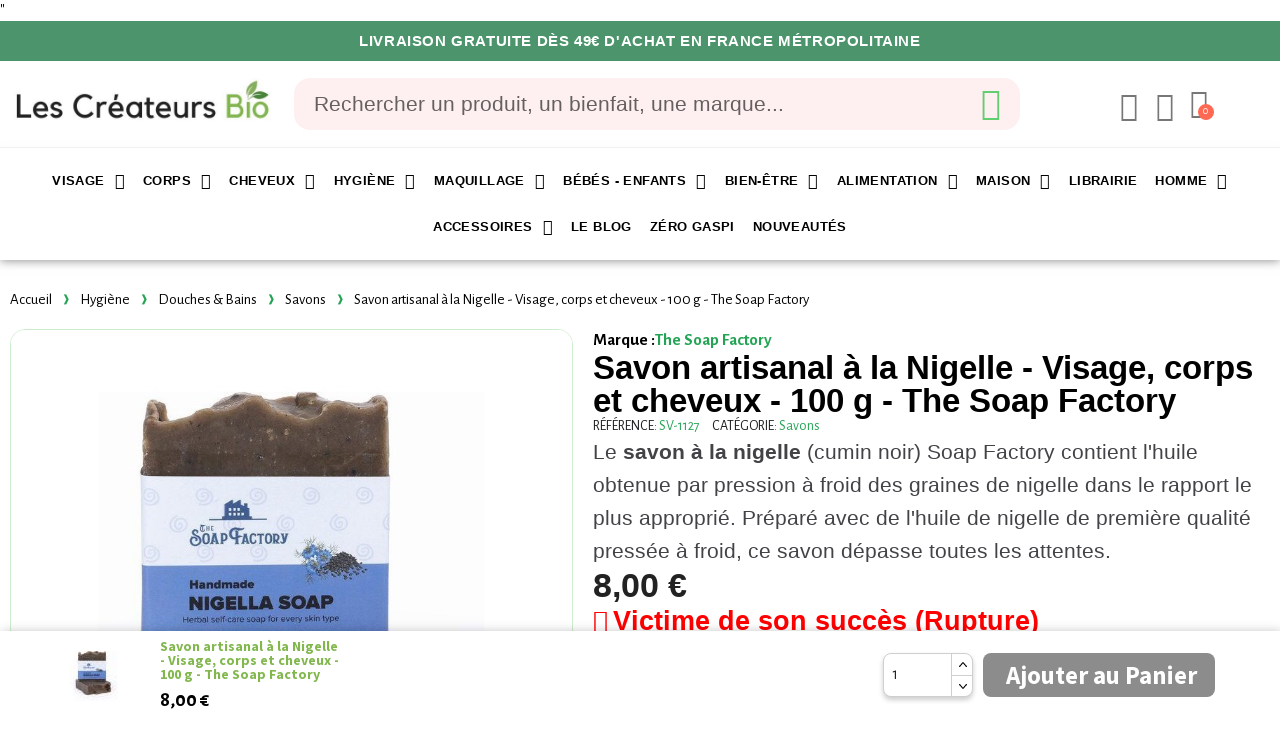

--- FILE ---
content_type: text/html; charset=utf-8
request_url: https://createursbio.fr/hygiene-savons-bio/1127-savon-artisanal-a-la-nigelle-visage-corps-et-cheveux-100-g-the-soap-factory.html
body_size: 35231
content:
<!doctype html>
<html lang="fr">
<head>
	
		
  <link rel="preconnect" href="//fonts.gstatic.com/" crossorigin>
      <link rel="stylesheet" href="https://fonts.googleapis.com/css?family=Material+Icons%7CAlegreya+Sans:400,700%7CSource+Sans+Pro:400,700%7CFedero:400,700&amp;display=swap"
          media="print" onload="this.media='all'">
  <link rel="preload" href="/themes/universal/assets/fonts/fonts.css" as="style">
<link rel="preload" href="/themes/universal/assets/fonts/icomoon.woff" as="font" crossorigin>


  <meta charset="utf-8">



  <meta http-equiv="x-ua-compatible" content="ie=edge">



  <title>Savon artisanal à la Nigelle - 100% naturel</title>
  
  <meta name="description" content="Le savon à la nigelle (cumin noir) Soap Factory contient l&#039;huile obtenue par pression à froid des graines de nigelle dans le rapport le plus approprié. Préparé avec de l&#039;huile de nigelle de première qualité pressée à froid, ce savon dépasse toutes les attentes.">
          
          
  


  <meta name="viewport" content="width=device-width, initial-scale=1, minimum-scale=1">



  <link rel="icon" type="image/vnd.microsoft.icon" href="https://createursbio.fr/img/favicon.ico?1747747773">
  <link rel="shortcut icon" type="image/x-icon" href="https://createursbio.fr/img/favicon.ico?1747747773">



  




  	

  <script>
          var blockwishlistController = "https:\/\/createursbio.fr\/module\/blockwishlist\/action";
          var klarnapayment = {"precision":2,"onsite_messaging":{"client_id":"klarna_live_client_NiFRNk1pcUdMWVNJIVhwZHJTeFd1SWZZNXh2SDdSdE0sZWJlMmM1MzktOGRhNC00MmY4LThjMDItY2QwZTBmYzFlMjQ3LDEsMEdrbDZ2ZVpJSk1XdzUzWDRiZTJTRWF2K0tqYTUvZG5WUENwNE82OXJwbz0"},"expressCheckoutData":"klarnapayment_express_checkout_data","expressCheckoutUrl":"https:\/\/createursbio.fr\/module\/klarnapayment\/expressCheckout","staticToken":"8672a647c4d052fbf50b03b69e06e26a","client_identifier":"klarna_live_client_NiFRNk1pcUdMWVNJIVhwZHJTeFd1SWZZNXh2SDdSdE0sZWJlMmM1MzktOGRhNC00MmY4LThjMDItY2QwZTBmYzFlMjQ3LDEsMEdrbDZ2ZVpJSk1XdzUzWDRiZTJTRWF2K0tqYTUvZG5WUENwNE82OXJwbz0","theme":"default","shape":"default","container":".klarnapayment-kec-wrapper","locale":"fr-FR","available_countries":["AT","BA","BE","BG","BL","CH","CY","CZ","DE","DK","EE","ES","FI","FR","GB","GF","GP","GR","HU","IE","IT","LI","LT","LU","LV","MF","MQ","MT","MX","NC","NL","PL","PT","RE","RO","SE","SI","SK","UA","US"],"available_carriers":[{"shippingOptionReference":"shipping-option-1","amount":0,"displayName":"Click & Collect (Sous 24\/48h)","description":"Sur Rendez-Vous  \u00e0 Sevran (93270)","shippingType":"TO_DOOR"},{"shippingOptionReference":"shipping-option-2","amount":0,"displayName":"Livraison en Point Relais","description":"3 \u00e0 4 jours ouvr\u00e9s","shippingType":"TO_DOOR"},{"shippingOptionReference":"shipping-option-3","amount":0,"displayName":"Livraison \u00e0 domicile","description":"3 \u00e0 4 jours ouvr\u00e9s","shippingType":"TO_DOOR"},{"shippingOptionReference":"shipping-option-4","amount":0,"displayName":"Mondial Relay Domicile","description":"5 \u00e0 7 jours ouvr\u00e9s","shippingType":"TO_DOOR"},{"shippingOptionReference":"shipping-option-5","amount":0,"displayName":"Happy-Post avec suivi sans signature","description":"Livraison en Boite aux lettres","shippingType":"TO_DOOR"},{"shippingOptionReference":"shipping-option-6","amount":0,"displayName":"Happy-Post avec suivi et signature","description":"Livraison en main propre","shippingType":"TO_DOOR"}],"checkoutUrl":"https:\/\/createursbio.fr\/commande","isProductPage":true,"isShareShippingDataEnabled":true,"interoperability":{"locale":"fr-FR","environment":"production","clientId":"klarna_live_client_NiFRNk1pcUdMWVNJIVhwZHJTeFd1SWZZNXh2SDdSdE0sZWJlMmM1MzktOGRhNC00MmY4LThjMDItY2QwZTBmYzFlMjQ3LDEsMEdrbDZ2ZVpJSk1XdzUzWDRiZTJTRWF2K0tqYTUvZG5WUENwNE82OXJwbz0"},"interoperabilityUrl":"https:\/\/createursbio.fr\/module\/klarnapayment\/interoperability"};
          var prestashop = {"cart":{"products":[],"totals":{"total":{"type":"total","label":"Total","amount":0,"value":"0,00\u00a0\u20ac"},"total_including_tax":{"type":"total","label":"Total TTC","amount":0,"value":"0,00\u00a0\u20ac"},"total_excluding_tax":{"type":"total","label":"Total HT :","amount":0,"value":"0,00\u00a0\u20ac"}},"subtotals":{"products":{"type":"products","label":"Sous-total","amount":0,"value":"0,00\u00a0\u20ac"},"discounts":null,"shipping":{"type":"shipping","label":"Livraison","amount":0,"value":""},"tax":null},"products_count":0,"summary_string":"0 articles","vouchers":{"allowed":1,"added":[]},"discounts":[],"minimalPurchase":0,"minimalPurchaseRequired":""},"currency":{"name":"Euro","iso_code":"EUR","iso_code_num":"978","sign":"\u20ac"},"customer":{"lastname":null,"firstname":null,"email":null,"birthday":null,"newsletter":null,"newsletter_date_add":null,"optin":null,"website":null,"company":null,"siret":null,"ape":null,"is_logged":false,"gender":{"type":null,"name":null},"addresses":[]},"language":{"name":"Fran\u00e7ais (French)","iso_code":"fr","locale":"fr-FR","language_code":"fr","is_rtl":"0","date_format_lite":"d\/m\/Y","date_format_full":"d\/m\/Y H:i:s","id":1},"page":{"title":"","canonical":null,"meta":{"title":"Savon artisanal \u00e0 la Nigelle - 100% naturel","description":"Le savon \u00e0 la nigelle\u00a0(cumin noir) Soap Factory contient l'huile obtenue par pression \u00e0 froid des graines de nigelle dans le rapport le plus appropri\u00e9. Pr\u00e9par\u00e9 avec de l'huile de nigelle de premi\u00e8re qualit\u00e9 press\u00e9e \u00e0 froid, ce savon d\u00e9passe toutes les attentes.","keywords":"","robots":"index"},"page_name":"product","body_classes":{"lang-fr":true,"lang-rtl":false,"country-FR":true,"currency-EUR":true,"layout-full-width":true,"page-product":true,"tax-display-disabled":true,"product-id-1127":true,"product-Savon artisanal \u00e0 la Nigelle - Visage, corps et cheveux - 100 g - The Soap Factory":true,"product-id-category-86":true,"product-id-manufacturer-156":true,"product-id-supplier-0":true,"product-available-for-order":true},"admin_notifications":[]},"shop":{"name":"Les Cr\u00e9ateurs Bio","logo":"https:\/\/createursbio.fr\/img\/les-createurs-bio-logo-1745602545.jpg","stores_icon":"https:\/\/createursbio.fr\/img\/logo_stores.png","favicon":"https:\/\/createursbio.fr\/img\/favicon.ico"},"urls":{"base_url":"https:\/\/createursbio.fr\/","current_url":"https:\/\/createursbio.fr\/hygiene-savons-bio\/1127-savon-artisanal-a-la-nigelle-visage-corps-et-cheveux-100-g-the-soap-factory.html","shop_domain_url":"https:\/\/createursbio.fr","img_ps_url":"https:\/\/createursbio.fr\/img\/","img_cat_url":"https:\/\/createursbio.fr\/img\/c\/","img_lang_url":"https:\/\/createursbio.fr\/img\/l\/","img_prod_url":"https:\/\/createursbio.fr\/img\/p\/","img_manu_url":"https:\/\/createursbio.fr\/img\/m\/","img_sup_url":"https:\/\/createursbio.fr\/img\/su\/","img_ship_url":"https:\/\/createursbio.fr\/img\/s\/","img_store_url":"https:\/\/createursbio.fr\/img\/st\/","img_col_url":"https:\/\/createursbio.fr\/img\/co\/","img_url":"https:\/\/createursbio.fr\/themes\/universal\/assets\/img\/","css_url":"https:\/\/createursbio.fr\/themes\/universal\/assets\/css\/","js_url":"https:\/\/createursbio.fr\/themes\/universal\/assets\/js\/","pic_url":"https:\/\/createursbio.fr\/upload\/","pages":{"address":"https:\/\/createursbio.fr\/adresse","addresses":"https:\/\/createursbio.fr\/adresses","authentication":"https:\/\/createursbio.fr\/connexion","cart":"https:\/\/createursbio.fr\/panier","category":"https:\/\/createursbio.fr\/index.php?controller=category","cms":"https:\/\/createursbio.fr\/index.php?controller=cms","contact":"https:\/\/createursbio.fr\/nous-contacter","discount":"https:\/\/createursbio.fr\/reduction","guest_tracking":"https:\/\/createursbio.fr\/suivi-commande-invite","history":"https:\/\/createursbio.fr\/historique-commandes","identity":"https:\/\/createursbio.fr\/identite","index":"https:\/\/createursbio.fr\/","my_account":"https:\/\/createursbio.fr\/mon-compte","order_confirmation":"https:\/\/createursbio.fr\/confirmation-commande","order_detail":"https:\/\/createursbio.fr\/index.php?controller=order-detail","order_follow":"https:\/\/createursbio.fr\/suivi-commande","order":"https:\/\/createursbio.fr\/commande","order_return":"https:\/\/createursbio.fr\/index.php?controller=order-return","order_slip":"https:\/\/createursbio.fr\/avoirs","pagenotfound":"https:\/\/createursbio.fr\/page-introuvable","password":"https:\/\/createursbio.fr\/recuperation-mot-de-passe","pdf_invoice":"https:\/\/createursbio.fr\/index.php?controller=pdf-invoice","pdf_order_return":"https:\/\/createursbio.fr\/index.php?controller=pdf-order-return","pdf_order_slip":"https:\/\/createursbio.fr\/index.php?controller=pdf-order-slip","prices_drop":"https:\/\/createursbio.fr\/promotions","product":"https:\/\/createursbio.fr\/index.php?controller=product","search":"https:\/\/createursbio.fr\/recherche","sitemap":"https:\/\/createursbio.fr\/plan-site","stores":"https:\/\/createursbio.fr\/magasins","supplier":"https:\/\/createursbio.fr\/fournisseur","register":"https:\/\/createursbio.fr\/connexion?create_account=1","order_login":"https:\/\/createursbio.fr\/commande?login=1"},"alternative_langs":[],"theme_assets":"\/themes\/universal\/assets\/","actions":{"logout":"https:\/\/createursbio.fr\/?mylogout="},"no_picture_image":{"bySize":{"small_default":{"url":"https:\/\/createursbio.fr\/img\/p\/fr-default-small_default.jpg","width":50,"height":50},"cart_default":{"url":"https:\/\/createursbio.fr\/img\/p\/fr-default-cart_default.jpg","width":100,"height":100},"medium_default":{"url":"https:\/\/createursbio.fr\/img\/p\/fr-default-medium_default.jpg","width":100,"height":100},"home_default":{"url":"https:\/\/createursbio.fr\/img\/p\/fr-default-home_default.jpg","width":600,"height":600},"large_default":{"url":"https:\/\/createursbio.fr\/img\/p\/fr-default-large_default.jpg","width":800,"height":800}},"small":{"url":"https:\/\/createursbio.fr\/img\/p\/fr-default-small_default.jpg","width":50,"height":50},"medium":{"url":"https:\/\/createursbio.fr\/img\/p\/fr-default-medium_default.jpg","width":100,"height":100},"large":{"url":"https:\/\/createursbio.fr\/img\/p\/fr-default-large_default.jpg","width":800,"height":800},"legend":""}},"configuration":{"display_taxes_label":false,"display_prices_tax_incl":false,"is_catalog":false,"show_prices":true,"opt_in":{"partner":false},"quantity_discount":{"type":"discount","label":"Remise sur prix unitaire"},"voucher_enabled":1,"return_enabled":1},"field_required":[],"breadcrumb":{"links":[{"title":"Accueil","url":"https:\/\/createursbio.fr\/"},{"title":"Hygi\u00e8ne","url":"https:\/\/createursbio.fr\/25-hygiene-corporelle-bio"},{"title":"Douches & Bains","url":"https:\/\/createursbio.fr\/85-hygiene-douches-bains-bio"},{"title":"Savons","url":"https:\/\/createursbio.fr\/86-hygiene-savons-bio"},{"title":"Savon artisanal \u00e0 la Nigelle - Visage, corps et cheveux - 100 g - The Soap Factory","url":"https:\/\/createursbio.fr\/hygiene-savons-bio\/1127-savon-artisanal-a-la-nigelle-visage-corps-et-cheveux-100-g-the-soap-factory.html"}],"count":5},"link":{"protocol_link":"https:\/\/","protocol_content":"https:\/\/"},"time":1769371516,"static_token":"8672a647c4d052fbf50b03b69e06e26a","token":"072e111c9c62354be0ee83e5a0c81f84","debug":false};
          var prestashopFacebookAjaxController = "https:\/\/createursbio.fr\/module\/ps_facebook\/Ajax";
          var productsAlreadyTagged = [];
          var psemailsubscription_subscription = "https:\/\/createursbio.fr\/module\/ps_emailsubscription\/subscription";
          var psr_icon_color = false;
          var removeFromWishlistUrl = "https:\/\/createursbio.fr\/module\/blockwishlist\/action?action=deleteProductFromWishlist";
          var wishlistAddProductToCartUrl = "https:\/\/createursbio.fr\/module\/blockwishlist\/action?action=addProductToCart";
          var wishlistUrl = "https:\/\/createursbio.fr\/module\/blockwishlist\/view";
        var statictoken = "8672a647c4d052fbf50b03b69e06e26a";
    var listdisplay = 1;
    var listproducts = 4;
    var listbutton = 1;
    var menuwidth = "window";
  </script>
		<link rel="stylesheet" href="https://createursbio.fr/themes/universal/assets/css/theme.css" media="all">
		<link rel="stylesheet" href="https://createursbio.fr/modules/blockreassurance/views/dist/front.css" media="all">
		<link rel="stylesheet" href="https://createursbio.fr/modules/alma/views/css/alma-product.css" media="all">
		<link rel="stylesheet" href="https://cdn.jsdelivr.net/npm/@alma/widgets@4.x.x/dist/widgets.min.css" media="all">
		<link rel="stylesheet" href="https://createursbio.fr/modules/klarnapayment/views/css/front/klarna_express_checkout.css" media="all">
		<link rel="stylesheet" href="https://createursbio.fr/modules/creativeelements/views/css/frontend.min.css?v=2.12.0" media="all">
		<link rel="stylesheet" href="https://createursbio.fr/modules/creativeelements/views/css/ce/kit-1.css?v=1748893500" media="all">
		<link rel="stylesheet" href="https://createursbio.fr/modules/creativeelements/views/css/ce/7170101.css?v=1767434281" media="all">
		<link rel="stylesheet" href="https://createursbio.fr/modules/creativeelements/views/css/ce/5170101.css?v=1754594564" media="all">
		<link rel="stylesheet" href="https://createursbio.fr/modules/creativeelements/views/css/ce/6170101.css?v=1767389202" media="all">
		<link rel="stylesheet" href="https://createursbio.fr/modules/creativeelements/views/lib/ceicons/ceicons.min.css?v=2.12.0" media="all">
		<link rel="stylesheet" href="https://createursbio.fr/modules/creativeelements/views/lib/font-awesome/css/solid.min.css?v=6.2.0" media="all">
		<link rel="stylesheet" href="https://createursbio.fr/modules/creativeelements/views/lib/font-awesome/css/brands.min.css?v=6.4.2" media="all">
		<link rel="stylesheet" href="https://createursbio.fr/modules/creativeelements/views/lib/font-awesome/css/regular.min.css?v=6.2.0" media="all">
		<link rel="stylesheet" href="https://createursbio.fr/modules/creativeelements/views/lib/animations/animations.min.css?v=2.12.0" media="all">
		<link rel="stylesheet" href="https://createursbio.fr/modules/creativeelements/views/lib/swiper/css/swiper.min.css?v=11.1.12" media="all">
		<link rel="stylesheet" href="https://createursbio.fr/modules/creativeelements/views/lib/ceicons/ceicons.min.css?v=2.12.0" media="all">
		<link rel="stylesheet" href="https://createursbio.fr/modules/allinone_rewards/css/presta-1.7/allinone_rewards-1.7.css" media="all">
		<link rel="stylesheet" href="https://createursbio.fr/modules/an_stickyaddtocart/views/css/front.css" media="all">
		<link rel="stylesheet" href="https://createursbio.fr/modules/an_stickyaddtocart/views/css/animate.css" media="all">
		<link rel="stylesheet" href="https://createursbio.fr/modules/boxtalconnect/views/css/maplibre-gl.css" media="all">
		<link rel="stylesheet" href="https://createursbio.fr/modules/boxtalconnect/views/css/parcel-point.css" media="all">
		<link rel="stylesheet" href="https://createursbio.fr/modules/ybc_blog/views/css/blog_all.css" media="all">
		<link rel="stylesheet" href="https://createursbio.fr/modules/ybc_blog/views/css/slick.css" media="all">
		<link rel="stylesheet" href="https://createursbio.fr/modules/ybc_blog/views/css/product.css" media="all">
		<link rel="stylesheet" href="https://createursbio.fr/modules/ybc_blog/views/css/custom.css" media="all">
		<link rel="stylesheet" href="https://createursbio.fr/modules/sumuppaymentgateway/views/css/sumup_front.css" media="all">
		<link rel="stylesheet" href="https://createursbio.fr/modules/blockwishlist/public/wishlist.css" media="all">
		<link rel="stylesheet" href="https://createursbio.fr/modules/boxtalconnect/views/css/maplibre-gl.css" media="all">
		<link rel="stylesheet" href="https://createursbio.fr/modules/boxtalconnect/views/css/parcel-point.css" media="all">
		<link rel="stylesheet" href="https://createursbio.fr/js/jquery/plugins/growl/jquery.growl.css" media="all">
	
	


	<script>
			var ceFrontendConfig = {"environmentMode":{"edit":false,"wpPreview":false},"is_rtl":false,"breakpoints":{"xs":0,"sm":480,"md":768,"lg":1025,"xl":1440,"xxl":1600},"version":"2.12.0","urls":{"assets":"\/modules\/creativeelements\/views\/"},"productQuickView":0,"settings":{"page":[],"general":{"elementor_global_image_lightbox":"1","elementor_lightbox_enable_counter":"yes","elementor_lightbox_enable_fullscreen":"yes","elementor_lightbox_enable_zoom":"yes","elementor_lightbox_title_src":"title","elementor_lightbox_description_src":"caption"},"editorPreferences":[]},"post":{"id":"1127030101","title":"Savon%20artisanal%20%C3%A0%20la%20Nigelle%20-%20Visage%2C%20corps%20et%20cheveux%20-%20100%20g%20-%20The%20Soap%20Factory","excerpt":""}};
		</script>
        <link rel="preload" href="/modules/creativeelements/views/lib/ceicons/fonts/ceicons.woff2?8goggd" as="font" type="font/woff2" crossorigin>
        

<script type="text/javascript" data-keepinline="true">
	window.dataLayer = window.dataLayer || [];
</script>
<script type="text/javascript" data-keepinline="true">
    	var currencyCode = "EUR";

    	var ph_page_name = "Savon artisanal à la Nigelle - 100% naturel";
    	var ph_analytics_uacode = "UA-128631578-1";
    	var ph_no_track_backoffice = false;
    	var ph_allowLinker = false;
    	var ph_autoLinkDomains = "";
    	var ph_fbpixel_activ = true;
    	var ph_fbpixel_code = "318766208744973";
    	var ph_User_ID_Custom_Dimension_Nr = 1;
    	var ph_ecomm_prodid_custom_dimension_nr = 2;
    	var ph_ecomm_pagetype_custom_dimension_nr = 3;
    	var ph_ecomm_totalvalue_custom_dimension_nr = 4;
    	var ph_customer_id_dimension_nr = 5;
    	var FBuser = "true";
					var ph_UID = "-guest";
			var ph_CID = "";
							var ph_product_price = "8";
		    	var ph_tgmm_v = "2.2.29";

    	var ph_hotjar_activ = false;
    	var ph_hotjar_code = "";
    	
    	var ph_inspectlet_activ = false;
    	var ph_inspectlet_code = "";

    	var ph_pinterest_activ = false;
    	var ph_pinterest_code = "";

    	var ph_GTS_activ = false;
    	var ph_adwords_activ = false;
    	var ph_remarketing_activ = true;

    	var ph_GTS_Store_ID = "";
    	var ph_GTS_Localee = "";
    	var ph_GTS_Shopping_ID = "";
    	var ph_GTS_Shopping_Account_ID = "";
    	var ph_GTS_Shopping_Country = "";
    	var ph_GTS_Shopping_Language = "";

    	var ph_GCR_BADGE_activ = false;
    	var ph_GCR_OPTIN_activ = false;
    	var ph_GCR_ID = "";
			    	var ph_GCR_orderid = "";
	    	var ph_GCR_email = "";
	    	var ph_GCR_delivery_country = "";
	    	var ph_GCR_est_delivery_days = "";
	    	var ph_GCR_est_delivery_date = "";
		
    	var ph_crazyegg_activ = false;
    	var ph_crazyegg_code = "";


    	var ph_shop_name = "Les Createurs Bio";

		var removeFromCartClick = function (e) {
				var mybtn = (this).closest('dt');
				var qtity = $(mybtn).find('.quantity').text();
				var mydataid = $(mybtn).attr('data-id') ;
				var product_id = mydataid.split('_')[3] ;
				var attribute_id = mydataid.split('_')[4] ;
				//console.log("remove from cart: " + product_id + "-" + attribute_id + " x " + qtity);
				window.dataLayer.push({
				'event': 'removeFromCart',
				'ecommerce': {
					'remove': {
						'products': [{
							'id': product_id + "-" + attribute_id,
							'quantity': qtity
						}]
					}
				}
			});
		}
		var removeFromCartClick_ps171 = function (e) {
				var mybtn = (this).closest('.product-line-grid');
				var qtity = $(mybtn).find('.js-cart-line-product-quantity').val();
				var product_id = $(this).attr('data-id-product');
				var attribute_id = $(this).attr('data-id-product-attribute');
				console.log("remove from cart 1.7: " + product_id + "-" + attribute_id + " x " + qtity);
				window.dataLayer.push({
				'event': 'removeFromCart',
				'ecommerce': {
					'remove': {
						'products': [{
							'id': product_id + "-" + attribute_id,
							'quantity': qtity
						}]
					}
				}
			});
		}
    	window.addEventListener('load', function() {
			$(document).on('click', '.ajax_cart_block_remove_link',
				removeFromCartClick
			);
			$(document).on('mousedown', 'BODY#cart .cart-items a.remove-from-cart',
				removeFromCartClick_ps171
			);
		});
    			if (typeof(page_name)== "undefined"){
			if (!(typeof(prestashop))== "undefined"){
				var page_name = prestashop.page.page_name;
			}
		}
		if(typeof(ph_product_price) !== 'undefined'){
			if (typeof(parseFloat(ph_product_price)) == 'number'){
				if (!isNaN(ph_product_price)){			
					// var productPrice = ph_product_price;
					var productPrice = parseFloat(ph_product_price);
				}
			}
		}
		/*if (typeof(ph_product_price) == 'number'){
			var productPrice = ph_product_price;
		}*/
		if(typeof(productPrice) == 'undefined'){
			var productPrice = 0;
			var productPriceFloat = 0;
		}else{
			if(isFloat(productPrice)){
				var productPriceFloat = productPrice;
			} else {
				var productPriceFloat = productPrice.toFixed(2);
			}
		}
		if (typeof(sharing_name) == 'undefined' ){
			if(typeof(prestashop) !== "undefined"){
				if(typeof(prestashop.page) !== "undefined"){
					if(typeof(prestashop.page.meta) !== "undefined"){
						if(typeof(prestashop.page.meta.title) !== "undefined"){
							var sharing_name = prestashop.page.meta.title;
						}
					}
				}
			} else {
				var sharing_name = ph_page_name;
			}
		}
				
							
										/*VIEW  PRODUCT DETAIL*/
					var filtered_keys = function(obj, filter) {
					  var key, keys = [];
					  for (key in obj) {
					    if (obj.hasOwnProperty(key) && filter.test(key)) {
					      keys.push(key);
					    }
					  }
					  return keys;
					}
			    						if (typeof(id_product) == "undefined"){
						if(typeof(prestashop) == "undefined" ){
																	id_product = 1127;								
						} else{

							var findproductid = filtered_keys( prestashop.page.body_classes , /^product-id-\d+$/ );
							id_product = findproductid[0].replace('product-id-','');
						}
					}

					var action = "detail"
					var list = "Savons";
					var products = [{"reference":"SV-1127","ean13":"","upc":"","id":"SV-1127","id_product":1127,"name":"Savon artisanal \u00e0 la Nigelle - Visage, corps et cheveux - 100 g - The Soap Factory","price":8,"quantity":0,"category":"Savons","list":"Category Listing"}];					var currencyCode = "EUR";
						
						window.dataLayer.push({
								"page": "viewProduct",
								"ecommerce": {
										'detail': {
												"actionField": {
														"list": list
												},
												"products": products
										}
								}
						});
						



					
				
			
		
				/* for all pages*/
		var action = "detail"
		var list = "Savons";
		var products = [{"reference":"SV-1127","ean13":"","upc":"","id":"SV-1127","id_product":1127,"name":"Savon artisanal \u00e0 la Nigelle - Visage, corps et cheveux - 100 g - The Soap Factory","price":8,"quantity":0,"category":"Savons","list":"Category Listing"}];		var currencyCode = "EUR";
			
			document.addEventListener("DOMContentLoaded", function() {			
			// window.addEventListener('load', function() {

				// $(document).on('click', '.ajax_add_to_cart_button , #add_to_cart > button > span , .add-to-cart', function (e) {
				$('.ajax_add_to_cart_button , #add_to_cart > button > span , .add-to-cart').click( function (e) {

					var products = [{"reference":"SV-1127","ean13":"","upc":"","id":"SV-1127","id_product":1127,"name":"Savon artisanal \u00e0 la Nigelle - Visage, corps et cheveux - 100 g - The Soap Factory","price":8,"quantity":0,"category":"Savons","list":"Category Listing"}];

					if(products.length>1){/* Fix For PS1.7  */
					// if(typeof(products) == "undefined" ){
					  // if(!(typeof(products[0]) == "undefined" )){
					      var products_quickview = $(this).closest('.quickview');
					      if(products_quickview.size()>0){
					          var products_quickview = $(this).closest('.quickview');
					          //if(typeof(ph_merchant_center_id) == "undefined")
					          var products_name = products_quickview.find('H1').text();
					          var products_id = products_quickview.find('INPUT[name=id_product]').attr('value') ;    /*reference*/
					          var products_id_product =  products_quickview.find('INPUT[name=id_product]').attr('value');
					          var products_reference = products_quickview.find('INPUT[name=id_product]').attr('value') ;
					          var products_price = products_quickview.find('.product-price span').attr('content') ;
					          var products_quantity = products_quickview.find('.qty input').attr('value'); ;
					          var products_ean13 = '' ;
					          var products_upc = '' ;
					          var products_category = '' ;
					          var products = [{"reference":products_reference,"ean13":products_ean13,"upc":products_upc,"id":products_id,"id_product":products_id_product,"name":products_name,"price":products_price,"quantity":products_quantity,"category":products_category,"list":"QuickView"}];
					      }
					  // }
					}

					window.dataLayer.push({
							'event': 'addToCart',
							'ecommerce': {
									'currencyCode': currencyCode,
									'add': {
											'products': products
									}
							}
					});
				});
			});
			
		
		
				if (typeof(id) == "undefined"){
					}
		if (typeof(id) != "undefined"){
			window.dataLayer.push({
					"google_conversion_id": "779609823",
					"google_conversion_format": "3",
					"google_conversion_color": "ffffff",
					"google_conversion_label": "YpbiCJCFmZIBEN_N3_MC",
										"google_conversion_only": false,
					"currency_code": currencyCode,
					"order_id": id
			});
		}else{
			window.dataLayer.push({
					"google_conversion_id": "779609823",
					"google_conversion_format": "3",
					"google_conversion_color": "ffffff",
					"google_conversion_label": "YpbiCJCFmZIBEN_N3_MC",
										"google_conversion_only": false,
					"currency_code": currencyCode,
			});
		}
		
									
			var ph_fb_prodid = [];
			var ph_fb_prodid_attribute = '0';

										if(typeof(prestashop) == "undefined" ){
					ph_fb_prodid = id_product;
				} else {
					var findproductidprodpage = filtered_keys( prestashop.page.body_classes , /^product-id-\d+$/ );
					ph_fb_id_product_prodpage = findproductidprodpage[0].replace('product-id-','');
					ph_fb_prodid.push( ph_fb_id_product_prodpage );
				}

						

			var google_tag_params = {
									ecomm_prodid: "1127",									ecomm_pagetype: "product",
									ecomm_totalvalue: "8",
															};
												google_tag_params["category"] = "Savons";
				
								window.dataLayer.push({
					"google_tag_params": google_tag_params
				});
							
		window.dataLayer.push({
	    	 "ph_anonymize_analytics" : false,

										"UID_Cookie": "-guest",				"CID_Cookie": "",				"AdwConvId": "779609823",								"AdwConvLb": "YpbiCJCFmZIBEN_N3_MC",					});
		function isFloat(n) {
			return n === +n && n !== (n|0);
		}
		function isInteger(n) {
		    return n === +n && n === (n|0);
		}
		function createCookie(name,value,days,path) {
		    if (days) {
		        var date = new Date();
		        date.setTime(date.getTime()+(days*24*60*60*1000));
		        var expires = "; expires="+date.toGMTString();
		    }
		    else var expires = "";
		    document.cookie = name+"="+value+expires+"; path="+path;
		}
		function eraseCookie(cookie_name,path) {
			createCookie(cookie_name,"",0,path);
		}
		function getCookie(name) {
		  var value = "; " + document.cookie;
		  var parts = value.split("; " + name + "=");
		  if (parts.length == 2) return parts.pop().split(";").shift();
		}
</script>
<script data-keepinline="true">(function(w,d,s,l,i){w[l]=w[l]||[];w[l].push({'gtm.start':new Date().getTime(),event:'gtm.js'});var f=d.getElementsByTagName(s)[0],j=d.createElement(s),dl=l!='dataLayer'?'&l='+l:'';j.async=true;j.src='https://www.googletagmanager.com/gtm.js?id='+i+dl;f.parentNode.insertBefore(j,f);})(window,document,'script','dataLayer','GTM-NPVDBPZ');</script><script>
	var an_stickyaddtocart = {
		controller: "https://createursbio.fr/module/an_stickyaddtocart/ajax",
	}
</script>  <!-- START OF DOOFINDER ADD TO CART SCRIPT -->
  <script>
    let item_link;
    document.addEventListener('doofinder.cart.add', function(event) {

      item_link = event.detail.link;

      const checkIfCartItemHasVariation = (cartObject) => {
        return (cartObject.item_id === cartObject.grouping_id) ? false : true;
      }

      /**
      * Returns only ID from string
      */
      const sanitizeVariationID = (variationID) => {
        return variationID.replace(/\D/g, "")
      }

      doofinderManageCart({
        cartURL          : "https://createursbio.fr/panier",  //required for prestashop 1.7, in previous versions it will be empty.
        cartToken        : "8672a647c4d052fbf50b03b69e06e26a",
        productID        : checkIfCartItemHasVariation(event.detail) ? event.detail.grouping_id : event.detail.item_id,
        customizationID  : checkIfCartItemHasVariation(event.detail) ? sanitizeVariationID(event.detail.item_id) : 0,   // If there are no combinations, the value will be 0
        quantity         : event.detail.amount,
        statusPromise    : event.detail.statusPromise,
        itemLink         : event.detail.link,
        group_id         : event.detail.group_id
      });
    });
  </script>
  <!-- END OF DOOFINDER ADD TO CART SCRIPT -->

  <!-- START OF DOOFINDER INTEGRATIONS SUPPORT -->
  <script data-keepinline>
    var dfKvCustomerEmail;
    if ('undefined' !== typeof klCustomer && "" !== klCustomer.email) {
      dfKvCustomerEmail = klCustomer.email;
    }
  </script>
  <!-- END OF DOOFINDER INTEGRATIONS SUPPORT -->

  <!-- START OF DOOFINDER UNIQUE SCRIPT -->
  <script data-keepinline>
    
    (function(w, k) {w[k] = window[k] || function () { (window[k].q = window[k].q || []).push(arguments) }})(window, "doofinderApp")
    

    // Custom personalization:
    doofinderApp("config", "language", "fr");
    doofinderApp("config", "currency", "EUR");
      </script>
  <script src="https://eu1-config.doofinder.com/2.x/57151e77-5c91-4928-af4d-51ab643e21fb.js" async></script>
  <!-- END OF DOOFINDER UNIQUE SCRIPT -->
<link rel="alternate" type="application/rss+xml" title="Savon artisanal à la Nigelle - 100% naturel" href="//createursbio.fr/module/ps_feeder/rss?id_category=86&orderby=quantity&orderway=desc">
<script src="https://cdn.brevo.com/js/sdk-loader.js" async></script>
<script>
    window.Brevo = window.Brevo || [];
    Brevo.push([
        "init",
        {
            client_key: "3eywrbgyozpg4j28a3ybvpt2",
            email_id: "",
        },
    ]);
</script>

<script>
    var pluginData = pluginData ? pluginData : { };
    pluginData['bx'] = pluginData['bx'] ? pluginData['bx'] : { };
    pluginData['bx'].translation = {
        error: {
                carrierNotFound: "Impossible de trouver le transporteur",
                couldNotSelectPoint: "Erreur lors de la sélection du transporteur"
        },
        text: {
                chooseParcelPoint: "Choisir ce point de retrait",
                closeMap: "Fermer la carte",
                closedLabel: "Fermé      ",
        },
        distance: "à %s km",
    }
    pluginData['bx'].mapLogoImageUrl = "https://resource.boxtal.com/images/boxtal-maps.svg";
    pluginData['bx'].mapLogoHrefUrl = "https://www.boxtal.com";
    pluginData['bx'].ajaxUrl = "https://createursbio.fr/module/boxtalconnect/ajax";
    pluginData['bx'].token = "8672a647c4d052fbf50b03b69e06e26a";
</script>
<!-- Start TradeDoubler Landing Page Tag Insert on all landing pages to handle first party cookie-->
<script>(function (i, s, o, g, r, a, m) {
    i['TDConversionObject'] = r;
    i[r] = i[r] || function () {
      (i[r].q = i[r].q || []).push(arguments)
    }, i[r].l = 1 * new Date();
    a = s.createElement(o), m = s.getElementsByTagName(o)[0];
    a.async = 1;
    a.src = g;
    var y = 'EUR';
    m.parentNode.insertBefore(a, m)
  })
  (window, document, 'script',
    'https://svht.tradedoubler.com/tr_sdk.js?org=2343430&prog=351766&rand=' + Math.random(),
    'tdconv');
</script>
<!-- End TradeDoubler tag-->"
   
<script type="text/javascript">
var unlike_text ="Unliké ce post";
var like_text ="Comme ce poste";
var baseAdminDir ='//';
var ybc_blog_product_category ='0';
var ybc_blog_polls_g_recaptcha = false;
var YBC_BLOG_CAPTCHA_TYPE = 'image';
</script>
 
<script src="https://createursbio.fr/modules/klarnapayment/views/js/front/klarna_express_checkout/klarna_express_checkout.js"></script>

<script
        async
        src='https://x.klarnacdn.net/kp/lib/v1/api.js'
        data-id='38d82b55-ee62-4a04-865c-afdbf5923d8b'
        data-environment='production'
></script>
<script
        defer
        data-environment='production'
        src='https://js.klarna.com/web-sdk/v1/klarna.js'
        data-client-instance-name="klarnapaymentsdkscript"
></script>




	
	<script type="application/ld+json">
{
	"@context": "https://schema.org/",
	"@type": "Product",
	"name": "Savon artisanal à la Nigelle - Visage, corps et cheveux - 100 g - The Soap Factory",
	"description": "Le savon à la nigelle (cumin noir) Soap Factory contient l&#039;huile obtenue par pression à froid des graines de nigelle dans le rapport le plus approprié. Préparé avec de l&#039;huile de nigelle de première qualité pressée à froid, ce savon dépasse toutes les attentes.",
	"category": "Savons",
	"image" :"https://createursbio.fr/3337-home_default/savon-artisanal-a-la-nigelle-visage-corps-et-cheveux-100-g-the-soap-factory.jpg",
	"sku": "SV-1127",
	"mpn": "SV-1127",
	"brand": {
		"@type": "Brand",
		"name": "The Soap Factory"
	},
	"weight": {
			"@context": "https://schema.org",
			"@type": "QuantitativeValue",
			"value": "0.100000",
			"unitCode": "kg"
	},
	"offers": {
		"@type": "Offer",
		"priceCurrency": "EUR",
		"name": "Savon artisanal à la Nigelle - Visage, corps et cheveux - 100 g - The Soap Factory",
		"price": "8",
		"url": "https://createursbio.fr/hygiene-savons-bio/1127-savon-artisanal-a-la-nigelle-visage-corps-et-cheveux-100-g-the-soap-factory.html",
		"priceValidUntil": "2026-02-09",
			"image": ["https://createursbio.fr/3337-large_default/savon-artisanal-a-la-nigelle-visage-corps-et-cheveux-100-g-the-soap-factory.jpg"],
			"sku": "SV-1127",
		"mpn": "SV-1127",
				"availability": "https://schema.org/OutOfStock",
		"seller": {
			"@type": "Organization",
			"name": "Les Créateurs Bio"
		}
	},
	"url": "https://createursbio.fr/hygiene-savons-bio/1127-savon-artisanal-a-la-nigelle-visage-corps-et-cheveux-100-g-the-soap-factory.html"
}
</script>
	<meta property="og:type" content="product">
			<meta property="og:title" content="Savon artisanal à la Nigelle - 100% naturel">
		<meta property="og:description" content="Le savon à la nigelle (cumin noir) Soap Factory contient l&#039;huile obtenue par pression à froid des graines de nigelle dans le rapport le plus approprié. Préparé avec de l&#039;huile de nigelle de première qualité pressée à froid, ce savon dépasse toutes les attentes.">
		<meta property="og:url" content="https://createursbio.fr/hygiene-savons-bio/1127-savon-artisanal-a-la-nigelle-visage-corps-et-cheveux-100-g-the-soap-factory.html">
		<meta property="og:site_name" content="Les Créateurs Bio">
				<meta property="og:image" content="https://createursbio.fr/3337-large_default/savon-artisanal-a-la-nigelle-visage-corps-et-cheveux-100-g-the-soap-factory.jpg">
				<meta property="product:pretax_price:amount" content="8">
		<meta property="product:pretax_price:currency" content="EUR">
		<meta property="product:price:amount" content="8">
		<meta property="product:price:currency" content="EUR">
				<meta property="product:weight:value" content="0.100000">
		<meta property="product:weight:units" content="kg">
		
</head>
<body id="product" class="lang-fr country-fr currency-eur page-product tax-display-disabled product-id-1127 product-savon-artisanal-a-la-nigelle-visage-corps-et-cheveux-100-g-the-soap-factory product-id-category-86 product-id-manufacturer-156 product-id-supplier-0 product-available-for-order ce-kit-1 elementor-page elementor-page-1127030101 ce-theme ce-theme-7 layout-header-footer">
	
		<noscript data-keepinline="true"><iframe src="https://www.googletagmanager.com/ns.html?id=GTM-NPVDBPZ"height="0" width="0" style="display:none;visibility:hidden"></iframe></noscript>
	
	<main>
		
					
		<header id="header">
			
					        <div data-elementor-type="header" data-elementor-id="5170101" class="elementor elementor-5170101">
            <div class="elementor-section-wrap">
                <section class="elementor-element elementor-element-523ee8f elementor-section-boxed elementor-section-height-default elementor-section-height-default elementor-section elementor-top-section" data-id="523ee8f" data-element_type="section"><div class="elementor-container elementor-column-gap-default"><div class="elementor-row"><div class="elementor-element elementor-element-d0a961e ce-widgets-space--gap elementor-column elementor-col-100 elementor-top-column" data-id="d0a961e" data-element_type="column"><div class="elementor-column-wrap elementor-element-populated"><div class="elementor-widget-wrap"><div class="elementor-element elementor-element-583d0a4 elementor-widget elementor-widget-html" data-id="583d0a4" data-element_type="widget" data-widget_type="html.default"><div class="elementor-widget-container"><script async="true" type="text/javascript" src="https://s.kk-resources.com/leadtag.js" ></script></div></div></div></div></div></div></div></section><section class="elementor-element elementor-element-e4c7ef0 elementor-section-content-middle elementor-section-full_width elementor-section-height-default elementor-section-height-default elementor-section elementor-top-section" data-id="e4c7ef0" data-element_type="section" data-settings='{"background_background":"classic"}'><div class="elementor-container elementor-column-gap-default"><div class="elementor-row"><div class="elementor-element elementor-element-4ba37635 elementor-column elementor-col-100 elementor-top-column" data-id="4ba37635" data-element_type="column"><div class="elementor-column-wrap elementor-element-populated"><div class="elementor-widget-wrap"><div class="elementor-element elementor-element-bd5fec3 e-transform animated-slow elementor-invisible elementor-widget elementor-widget-heading" data-id="bd5fec3" data-element_type="widget" data-settings='{"_transform_skewX_effect":{"unit":"px","size":0,"sizes":[]},"_animation":"slideInLeft","_transform_skewX_effect_tablet":{"unit":"px","size":"","sizes":[]},"_transform_skewX_effect_mobile":{"unit":"px","size":"","sizes":[]},"_transform_skewY_effect":{"unit":"px","size":"","sizes":[]},"_transform_skewY_effect_tablet":{"unit":"px","size":"","sizes":[]},"_transform_skewY_effect_mobile":{"unit":"px","size":"","sizes":[]}}' data-widget_type="heading.default"><div class="elementor-widget-container"><span class="elementor-heading-title">Livraison gratuite dès 49€ d'achat en France métropolitaine</span></div></div></div></div></div></div></div></section><section class="elementor-element elementor-element-306a0c14 elementor-section-content-middle elementor-section-height-min-height elementor-section-stretched elementor-section-boxed elementor-section-height-default elementor-section-items-middle elementor-section elementor-top-section" data-id="306a0c14" data-element_type="section" data-settings='{"background_background":"classic","sticky":"top","stretch_section":"section-stretched","sticky_on":["desktop","tablet","mobile"],"sticky_offset":0,"sticky_effects_offset":0}'><div class="elementor-container elementor-column-gap-default"><div class="elementor-row"><div class="elementor-element elementor-element-7950aadd elementor-hidden-desktop elementor-hidden-tablet elementor-column elementor-col-25 elementor-top-column" data-id="7950aadd" data-element_type="column"><div class="elementor-column-wrap elementor-element-populated"><div class="elementor-widget-wrap">
                <div class="elementor-element elementor-element-5153b94a elementor-nav--stretch elementor-widget__width-auto elementor-hidden-desktop elementor-nav--text-align-aside elementor-nav--toggle elementor-nav--burger elementor-widget elementor-widget-nav-menu" data-id="5153b94a" data-element_type="widget" data-settings="{&quot;layout&quot;:&quot;dropdown&quot;,&quot;full_width&quot;:&quot;stretch&quot;,&quot;submenu_icon&quot;:{&quot;value&quot;:&quot;fas fa-caret-down&quot;,&quot;library&quot;:&quot;fa-solid&quot;},&quot;show_submenu_on&quot;:&quot;hover&quot;,&quot;animation_dropdown&quot;:&quot;toggle&quot;,&quot;toggle&quot;:&quot;burger&quot;}" data-widget_type="nav-menu.default">
        <div class="elementor-widget-container">        <div class="elementor-menu-toggle">
            <i class="fa" aria-hidden="true"></i>
            <span class="elementor-screen-only">Menu</span>
        </div>
        <nav class="elementor-nav--dropdown elementor-nav__container">        <ul id="menu-2-5153b94a" class="elementor-nav">
                    <li class="menu-item menu-item-type-category menu-item-category-22 menu-item-has-children">
                <a class="elementor-item" href="https://createursbio.fr/22-soins-visage-bio">
                                    Visage                                    <span class="sub-arrow fas fa-caret-down"></span>
                                </a>
                        <ul class="sub-menu elementor-nav--dropdown">
                    <li class="menu-item menu-item-type-category menu-item-category-29 menu-item-has-children">
                <a class="elementor-sub-item" href="https://createursbio.fr/29-demaquillant-nettoyant-bio">
                                    Démaquillant et Nettoyant                                    <span class="sub-arrow fas fa-caret-down"></span>
                                </a>
                        <ul class="sub-menu elementor-nav--dropdown">
                    <li class="menu-item menu-item-type-category menu-item-category-30">
                <a class="elementor-sub-item" href="https://createursbio.fr/30-savons-et-gels-nettoyants-bio">
                                    Savons et Gels nettoyants                                </a>
                            </li>
                    <li class="menu-item menu-item-type-category menu-item-category-31">
                <a class="elementor-sub-item" href="https://createursbio.fr/31-soins-visage-bio-savons-solides">
                                    Savons solides                                </a>
                            </li>
                    <li class="menu-item menu-item-type-category menu-item-category-32">
                <a class="elementor-sub-item" href="https://createursbio.fr/32-lotions-nettoyantes-eaux-micellaires">
                                    Lotions nettoyantes & Eaux Micellaires                                </a>
                            </li>
                    <li class="menu-item menu-item-type-category menu-item-category-33">
                <a class="elementor-sub-item" href="https://createursbio.fr/33-soins-visage-huiles-demaquillantes-bio">
                                    Huiles démaquillantes                                </a>
                            </li>
                    <li class="menu-item menu-item-type-category menu-item-category-34">
                <a class="elementor-sub-item" href="https://createursbio.fr/34-soins-visage-demaquillants-bio-yeux">
                                    Démaquillants yeux                                </a>
                            </li>
                    <li class="menu-item menu-item-type-category menu-item-category-36">
                <a class="elementor-sub-item" href="https://createursbio.fr/36-soins-lotions-nettoyantes-toniques-bio">
                                    Lotions nettoyantes                                </a>
                            </li>
                    <li class="menu-item menu-item-type-category menu-item-category-35">
                <a class="elementor-sub-item" href="https://createursbio.fr/35-soins-visage-laits-demaquillants-bio">
                                    Laits démaquillants                                </a>
                            </li>
                    <li class="menu-item menu-item-type-category menu-item-category-37">
                <a class="elementor-sub-item" href="https://createursbio.fr/37-cotons-et-lingettes-bio">
                                    Cotons et lingettes                                </a>
                            </li>
                </ul>
                    </li>
                    <li class="menu-item menu-item-type-category menu-item-category-41">
                <a class="elementor-sub-item" href="https://createursbio.fr/41-soins-visages-huiles-vegetales-bio">
                                    Huiles végétales Visage                                </a>
                            </li>
                    <li class="menu-item menu-item-type-category menu-item-category-50">
                <a class="elementor-sub-item" href="https://createursbio.fr/50-soins-visages-bio-peaux-noires-et-metisses">
                                    Soins Visages Peaux noires et métissées                                </a>
                            </li>
                    <li class="menu-item menu-item-type-category menu-item-category-51">
                <a class="elementor-sub-item" href="https://createursbio.fr/51-soins-anti-age-et-anti-rides">
                                    Soins anti-âge et anti-rides                                </a>
                            </li>
                    <li class="menu-item menu-item-type-category menu-item-category-52">
                <a class="elementor-sub-item" href="https://createursbio.fr/52-soins-visage-anti-imperfections">
                                    Soins anti-imperfections                                </a>
                            </li>
                    <li class="menu-item menu-item-type-category menu-item-category-39">
                <a class="elementor-sub-item" href="https://createursbio.fr/39-exfoliant-soins-visage-gommages-bio">
                                    Gommages                                </a>
                            </li>
                    <li class="menu-item menu-item-type-category menu-item-category-53">
                <a class="elementor-sub-item" href="https://createursbio.fr/53-soins-visage-bio-nuit">
                                    Soins de nuit                                </a>
                            </li>
                    <li class="menu-item menu-item-type-category menu-item-category-55">
                <a class="elementor-sub-item" href="https://createursbio.fr/55-soins-visage-bio-alep">
                                    Soins Visage Alep                                </a>
                            </li>
                    <li class="menu-item menu-item-type-category menu-item-category-56">
                <a class="elementor-sub-item" href="https://createursbio.fr/56-soins-lait-d-anesse-ou-jument-visage">
                                    Soins Lait d'ânesse ou jument pour le Visage                                </a>
                            </li>
                    <li class="menu-item menu-item-type-category menu-item-category-57">
                <a class="elementor-sub-item" href="https://createursbio.fr/57-soins-visage-bio-diy-a-faire-soi-meme">
                                    DIY - À faire soi-même                                </a>
                            </li>
                    <li class="menu-item menu-item-type-category menu-item-category-54">
                <a class="elementor-sub-item" href="https://createursbio.fr/54-soins-bio-contour-des-yeux">
                                    Contour des yeux                                </a>
                            </li>
                    <li class="menu-item menu-item-type-category menu-item-category-58">
                <a class="elementor-sub-item" href="https://createursbio.fr/58-soins-solaires-visage">
                                    Soins solaires pour le visage                                </a>
                            </li>
                    <li class="menu-item menu-item-type-category menu-item-category-42 menu-item-has-children">
                <a class="elementor-sub-item" href="https://createursbio.fr/42-soins">
                                    Soins Visages                                    <span class="sub-arrow fas fa-caret-down"></span>
                                </a>
                        <ul class="sub-menu elementor-nav--dropdown">
                    <li class="menu-item menu-item-type-category menu-item-category-43">
                <a class="elementor-sub-item" href="https://createursbio.fr/43-soins-visages-bio-peaux-normales">
                                    Peaux normales                                </a>
                            </li>
                    <li class="menu-item menu-item-type-category menu-item-category-44">
                <a class="elementor-sub-item" href="https://createursbio.fr/44-soins-visage-bio-peaux-mixtes">
                                    Peaux mixtes                                </a>
                            </li>
                    <li class="menu-item menu-item-type-category menu-item-category-45">
                <a class="elementor-sub-item" href="https://createursbio.fr/45-soins-visage-bio-peaux-grasses">
                                    Peaux grasses                                </a>
                            </li>
                    <li class="menu-item menu-item-type-category menu-item-category-46">
                <a class="elementor-sub-item" href="https://createursbio.fr/46-soins-peaux-seches-visage">
                                    Soins Peaux Sèches pour le Visage                                </a>
                            </li>
                    <li class="menu-item menu-item-type-category menu-item-category-47">
                <a class="elementor-sub-item" href="https://createursbio.fr/47-soins-visage-bio-peaux-jeunes-acne">
                                    Peaux jeunes - acnéiques                                </a>
                            </li>
                </ul>
                    </li>
                    <li class="menu-item menu-item-type-category menu-item-category-48 menu-item-has-children">
                <a class="elementor-sub-item" href="https://createursbio.fr/48-soins-bio-levres">
                                    Soins des lèvres                                    <span class="sub-arrow fas fa-caret-down"></span>
                                </a>
                        <ul class="sub-menu elementor-nav--dropdown">
                    <li class="menu-item menu-item-type-category menu-item-category-21">
                <a class="elementor-sub-item" href="https://createursbio.fr/21-baumes-soins-des-levres-bio">
                                    Baumes et soins des lèvres                                </a>
                            </li>
                    <li class="menu-item menu-item-type-category menu-item-category-49">
                <a class="elementor-sub-item" href="https://createursbio.fr/49-soins-sticks-levres-bio">
                                    Sticks lèvres                                </a>
                            </li>
                </ul>
                    </li>
                </ul>
                    </li>
                    <li class="menu-item menu-item-type-category menu-item-category-24 menu-item-has-children">
                <a class="elementor-item" href="https://createursbio.fr/24-soins-corps-bio">
                                    Corps                                    <span class="sub-arrow fas fa-caret-down"></span>
                                </a>
                        <ul class="sub-menu elementor-nav--dropdown">
                    <li class="menu-item menu-item-type-category menu-item-category-59">
                <a class="elementor-sub-item" href="https://createursbio.fr/59-soins-hydratants-bio-corps-laits-gels-corporels">
                                    Laits et Gels corporels                                </a>
                            </li>
                    <li class="menu-item menu-item-type-category menu-item-category-60">
                <a class="elementor-sub-item" href="https://createursbio.fr/60-soins-corps-bio-cremes-et-baumes-corporels">
                                    Crèmes et baumes corporels                                </a>
                            </li>
                    <li class="menu-item menu-item-type-category menu-item-category-61">
                <a class="elementor-sub-item" href="https://createursbio.fr/61-soins-corps-bio-beurres-corporels-vegetals">
                                    Beurres corporels                                </a>
                            </li>
                    <li class="menu-item menu-item-type-category menu-item-category-62">
                <a class="elementor-sub-item" href="https://createursbio.fr/62-soins-corps-bio-huiles-corporelles">
                                    Huiles corporelles                                </a>
                            </li>
                    <li class="menu-item menu-item-type-category menu-item-category-63">
                <a class="elementor-sub-item" href="https://createursbio.fr/63-soins-corps-huiles-vegetales-bio">
                                    Huiles végétales Corps                                </a>
                            </li>
                    <li class="menu-item menu-item-type-category menu-item-category-64">
                <a class="elementor-sub-item" href="https://createursbio.fr/64-soins-corps-bio-gommages">
                                    Soins Gommages                                </a>
                            </li>
                    <li class="menu-item menu-item-type-category menu-item-category-65">
                <a class="elementor-sub-item" href="https://createursbio.fr/65-soins-bio-mains-et-ongles">
                                    Soins Mains et Ongles                                </a>
                            </li>
                    <li class="menu-item menu-item-type-category menu-item-category-66">
                <a class="elementor-sub-item" href="https://createursbio.fr/66-soins-bio-pieds-jambes">
                                    Soins Pieds et Jambes                                </a>
                            </li>
                    <li class="menu-item menu-item-type-category menu-item-category-67">
                <a class="elementor-sub-item" href="https://createursbio.fr/67-soins-corps-bio-alep">
                                    Soins Corps Alep                                </a>
                            </li>
                    <li class="menu-item menu-item-type-category menu-item-category-68">
                <a class="elementor-sub-item" href="https://createursbio.fr/68-soins-lait-d-anesse-ou-jument-corps">
                                    Soins Lait d'ânesse ou jument pour le Corps                                </a>
                            </li>
                    <li class="menu-item menu-item-type-category menu-item-category-69">
                <a class="elementor-sub-item" href="https://createursbio.fr/69-soins-corps-bio-peaux-noires-metisses">
                                    Soins Corps Peaux noires et métissées                                </a>
                            </li>
                    <li class="menu-item menu-item-type-category menu-item-category-70">
                <a class="elementor-sub-item" href="https://createursbio.fr/70-soins-solaires-corps">
                                    Soins solaires pour le corps                                </a>
                            </li>
                    <li class="menu-item menu-item-type-category menu-item-category-71">
                <a class="elementor-sub-item" href="https://createursbio.fr/71-soins-corps-anti-vergetures-future-maman">
                                    Soins Anti-vergetures                                </a>
                            </li>
                    <li class="menu-item menu-item-type-category menu-item-category-147">
                <a class="elementor-sub-item" href="https://createursbio.fr/147-masques-corporels">
                                    Masques corporels                                </a>
                            </li>
                    <li class="menu-item menu-item-type-category menu-item-category-150">
                <a class="elementor-sub-item" href="https://createursbio.fr/150-soins-peaux-seches-corps">
                                    Soins Peaux Sèches pour le corps                                </a>
                            </li>
                    <li class="menu-item menu-item-type-category menu-item-category-151">
                <a class="elementor-sub-item" href="https://createursbio.fr/151-peaux-sensibles">
                                    Peaux Sensibles                                </a>
                            </li>
                </ul>
                    </li>
                    <li class="menu-item menu-item-type-category menu-item-category-23 menu-item-has-children">
                <a class="elementor-item" href="https://createursbio.fr/23-soins-cheveux-capillaires-bio">
                                    Cheveux                                    <span class="sub-arrow fas fa-caret-down"></span>
                                </a>
                        <ul class="sub-menu elementor-nav--dropdown">
                    <li class="menu-item menu-item-type-category menu-item-category-84">
                <a class="elementor-sub-item" href="https://createursbio.fr/84-accessoires-cheveux">
                                    Accessoires Cheveux                                </a>
                            </li>
                    <li class="menu-item menu-item-type-category menu-item-category-144">
                <a class="elementor-sub-item" href="https://createursbio.fr/144-anti-pelliculaires">
                                    Anti-pelliculaires                                </a>
                            </li>
                    <li class="menu-item menu-item-type-category menu-item-category-83">
                <a class="elementor-sub-item" href="https://createursbio.fr/83-soins-capillaires-poudres-argiles-bio">
                                    Poudres et Argiles                                </a>
                            </li>
                    <li class="menu-item menu-item-type-category menu-item-category-82">
                <a class="elementor-sub-item" href="https://createursbio.fr/82-soins-coiffants-bio">
                                    Soins coiffants                                </a>
                            </li>
                    <li class="menu-item menu-item-type-category menu-item-category-77">
                <a class="elementor-sub-item" href="https://createursbio.fr/77-soins-capillaires-apres-shampooing-bio">
                                    Après-Shampooing                                </a>
                            </li>
                    <li class="menu-item menu-item-type-category menu-item-category-13 menu-item-has-children">
                <a class="elementor-sub-item" href="https://createursbio.fr/13-soins-capillaires-shampooings-bio">
                                    Shampooings                                    <span class="sub-arrow fas fa-caret-down"></span>
                                </a>
                        <ul class="sub-menu elementor-nav--dropdown">
                    <li class="menu-item menu-item-type-category menu-item-category-72">
                <a class="elementor-sub-item" href="https://createursbio.fr/72-soins-capillaires-shampooings-solides-bio">
                                    Shampooings Solides                                </a>
                            </li>
                    <li class="menu-item menu-item-type-category menu-item-category-76">
                <a class="elementor-sub-item" href="https://createursbio.fr/76-shampooings-bio-cheveux-fins">
                                    Cheveux fins                                </a>
                            </li>
                    <li class="menu-item menu-item-type-category menu-item-category-73">
                <a class="elementor-sub-item" href="https://createursbio.fr/73-soins-capillaires-shampooings-anti-pelliculaires-bio">
                                    Shampooings anti-pelliculaires                                </a>
                            </li>
                    <li class="menu-item menu-item-type-category menu-item-category-74">
                <a class="elementor-sub-item" href="https://createursbio.fr/74-shampooings-bio-cheveux-secs-abimes">
                                    Cheveux secs et abimés                                </a>
                            </li>
                    <li class="menu-item menu-item-type-category menu-item-category-75">
                <a class="elementor-sub-item" href="https://createursbio.fr/75-shampooings-bio-cheveux-gras">
                                    Cheveux gras                                </a>
                            </li>
                </ul>
                    </li>
                    <li class="menu-item menu-item-type-category menu-item-category-78 menu-item-has-children">
                <a class="elementor-sub-item" href="https://createursbio.fr/78-soins-capillaires-bio">
                                    Soins Capillaires                                    <span class="sub-arrow fas fa-caret-down"></span>
                                </a>
                        <ul class="sub-menu elementor-nav--dropdown">
                    <li class="menu-item menu-item-type-category menu-item-category-79">
                <a class="elementor-sub-item" href="https://createursbio.fr/79-soins-masques-capillaires-bio">
                                    Masques                                </a>
                            </li>
                    <li class="menu-item menu-item-type-category menu-item-category-80">
                <a class="elementor-sub-item" href="https://createursbio.fr/80-soins-capillaires-demelants-bio">
                                    Démêlants                                </a>
                            </li>
                    <li class="menu-item menu-item-type-category menu-item-category-81">
                <a class="elementor-sub-item" href="https://createursbio.fr/81-soins-capillaires-huiles-bio">
                                    Huiles                                </a>
                            </li>
                </ul>
                    </li>
                </ul>
                    </li>
                    <li class="menu-item menu-item-type-category menu-item-category-25 menu-item-has-children">
                <a class="elementor-item" href="https://createursbio.fr/25-hygiene-corporelle-bio">
                                    Hygiène                                    <span class="sub-arrow fas fa-caret-down"></span>
                                </a>
                        <ul class="sub-menu elementor-nav--dropdown">
                    <li class="menu-item menu-item-type-category menu-item-category-104">
                <a class="elementor-sub-item" href="https://createursbio.fr/104-hygiene-soins-des-oreilles">
                                    Soins des oreilles                                </a>
                            </li>
                    <li class="menu-item menu-item-type-category menu-item-category-105">
                <a class="elementor-sub-item" href="https://createursbio.fr/105-hygiene-accessoires-de-bain-bio">
                                    Accessoires de bain                                </a>
                            </li>
                    <li class="menu-item menu-item-type-category menu-item-category-103">
                <a class="elementor-sub-item" href="https://createursbio.fr/103-hygiene-intime-bio">
                                    Hygiène intime                                </a>
                            </li>
                    <li class="menu-item menu-item-type-category menu-item-category-15 menu-item-has-children">
                <a class="elementor-sub-item" href="https://createursbio.fr/15-hygiene-soins-dentaires-bio">
                                    Soins dentaires                                    <span class="sub-arrow fas fa-caret-down"></span>
                                </a>
                        <ul class="sub-menu elementor-nav--dropdown">
                    <li class="menu-item menu-item-type-category menu-item-category-101">
                <a class="elementor-sub-item" href="https://createursbio.fr/101-soins-dentaire-siwak-bois-arak-bio">
                                    Siwak                                </a>
                            </li>
                    <li class="menu-item menu-item-type-category menu-item-category-102">
                <a class="elementor-sub-item" href="https://createursbio.fr/102-soins-dentaires-brosses-a-dents-ecologiques">
                                    Brosses à dents écologiques                                </a>
                            </li>
                    <li class="menu-item menu-item-type-category menu-item-category-100">
                <a class="elementor-sub-item" href="https://createursbio.fr/100-hygiene-bains-de-bouche-et-soins-bio">
                                    Bains de bouche et soins                                </a>
                            </li>
                    <li class="menu-item menu-item-type-category menu-item-category-99">
                <a class="elementor-sub-item" href="https://createursbio.fr/99-hygiene-dentifrices-enfants-bio">
                                    Dentifrices enfants                                </a>
                            </li>
                    <li class="menu-item menu-item-type-category menu-item-category-98">
                <a class="elementor-sub-item" href="https://createursbio.fr/98-hygiene-dentifrices-adultes-bio">
                                    Dentifrices adultes                                </a>
                            </li>
                    <li class="menu-item menu-item-type-category menu-item-category-16">
                <a class="elementor-sub-item" href="https://createursbio.fr/16-charbons-et-poudres">
                                    Charbons et Poudres                                </a>
                            </li>
                    <li class="menu-item menu-item-type-category menu-item-category-166">
                <a class="elementor-sub-item" href="https://createursbio.fr/166-brosse-a-dents">
                                    Brosse à dents                                </a>
                            </li>
                </ul>
                    </li>
                    <li class="menu-item menu-item-type-category menu-item-category-85 menu-item-has-children">
                <a class="elementor-sub-item" href="https://createursbio.fr/85-hygiene-douches-bains-bio">
                                    Douches & Bains                                    <span class="sub-arrow fas fa-caret-down"></span>
                                </a>
                        <ul class="sub-menu elementor-nav--dropdown">
                    <li class="menu-item menu-item-type-category menu-item-category-90">
                <a class="elementor-sub-item" href="https://createursbio.fr/90-hygiene-bains-moussants-bio">
                                    Bains moussants                                </a>
                            </li>
                    <li class="menu-item menu-item-type-category menu-item-category-91">
                <a class="elementor-sub-item" href="https://createursbio.fr/91-hygiene-sels-de-bain-bio">
                                    Sels de bain                                </a>
                            </li>
                    <li class="menu-item menu-item-type-category menu-item-category-86">
                <a class="elementor-sub-item" href="https://createursbio.fr/86-hygiene-savons-bio">
                                    Savons                                </a>
                            </li>
                    <li class="menu-item menu-item-type-category menu-item-category-87">
                <a class="elementor-sub-item" href="https://createursbio.fr/87-hygiene-gels-douches-bio">
                                    Gels douches                                </a>
                            </li>
                    <li class="menu-item menu-item-type-category menu-item-category-88">
                <a class="elementor-sub-item" href="https://createursbio.fr/88-hygiene-cremes-de-douche-bio">
                                    Crèmes de douche                                </a>
                            </li>
                    <li class="menu-item menu-item-type-category menu-item-category-89">
                <a class="elementor-sub-item" href="https://createursbio.fr/89-hygiene-huiles-de-bain-bio">
                                    Huiles de Bain                                </a>
                            </li>
                </ul>
                    </li>
                    <li class="menu-item menu-item-type-category menu-item-category-92 menu-item-has-children">
                <a class="elementor-sub-item" href="https://createursbio.fr/92-hygiene-deodorants-bio">
                                    Déodorants                                    <span class="sub-arrow fas fa-caret-down"></span>
                                </a>
                        <ul class="sub-menu elementor-nav--dropdown">
                    <li class="menu-item menu-item-type-category menu-item-category-97">
                <a class="elementor-sub-item" href="https://createursbio.fr/97-hygiene-deodorants-cremes-bio">
                                    Déodorants crèmes                                </a>
                            </li>
                    <li class="menu-item menu-item-type-category menu-item-category-155">
                <a class="elementor-sub-item" href="https://createursbio.fr/155-deodorants-solides">
                                    Déodorants Solides                                </a>
                            </li>
                    <li class="menu-item menu-item-type-category menu-item-category-96">
                <a class="elementor-sub-item" href="https://createursbio.fr/96-hygiene-deodorants-en-poudre-bio">
                                    Déodorants en poudre                                </a>
                            </li>
                    <li class="menu-item menu-item-type-category menu-item-category-95">
                <a class="elementor-sub-item" href="https://createursbio.fr/95-hygiene-deodorants-pierre-d-alun">
                                    Déodorants Pierre d'Alun                                </a>
                            </li>
                    <li class="menu-item menu-item-type-category menu-item-category-94">
                <a class="elementor-sub-item" href="https://createursbio.fr/94-hygiene-deodorants-spray-bio">
                                    Déodorants Spray                                </a>
                            </li>
                    <li class="menu-item menu-item-type-category menu-item-category-93">
                <a class="elementor-sub-item" href="https://createursbio.fr/93-hygiene-deodorants-roll-on-et-stick-bio">
                                    Déodorants Roll-on et Stick                                </a>
                            </li>
                </ul>
                    </li>
                </ul>
                    </li>
                    <li class="menu-item menu-item-type-category menu-item-category-17 menu-item-has-children">
                <a class="elementor-item" href="https://createursbio.fr/17-maquillage">
                                    Maquillage                                    <span class="sub-arrow fas fa-caret-down"></span>
                                </a>
                        <ul class="sub-menu elementor-nav--dropdown">
                    <li class="menu-item menu-item-type-category menu-item-category-106 menu-item-has-children">
                <a class="elementor-sub-item" href="https://createursbio.fr/106-maquillage-teint-bio">
                                    Teint                                    <span class="sub-arrow fas fa-caret-down"></span>
                                </a>
                        <ul class="sub-menu elementor-nav--dropdown">
                    <li class="menu-item menu-item-type-category menu-item-category-109">
                <a class="elementor-sub-item" href="https://createursbio.fr/109-blush-fards-a-joues">
                                    Blush - Fards à joues                                </a>
                            </li>
                    <li class="menu-item menu-item-type-category menu-item-category-110">
                <a class="elementor-sub-item" href="https://createursbio.fr/110-poudres-maquillage">
                                    Poudres Maquillage                                </a>
                            </li>
                    <li class="menu-item menu-item-type-category menu-item-category-108">
                <a class="elementor-sub-item" href="https://createursbio.fr/108-maquillage-correcteurs-et-anti-cernes-bio">
                                    Correcteurs et Anti-cernes                                </a>
                            </li>
                    <li class="menu-item menu-item-type-category menu-item-category-107">
                <a class="elementor-sub-item" href="https://createursbio.fr/107-maquillage-bb-cream-et-cc-cream-bio">
                                    BB Cream et CC Cream                                </a>
                            </li>
                </ul>
                    </li>
                    <li class="menu-item menu-item-type-category menu-item-category-118">
                <a class="elementor-sub-item" href="https://createursbio.fr/118-accessoires-maquillage-ecologiques">
                                    Accessoires maquillage                                </a>
                            </li>
                    <li class="menu-item menu-item-type-category menu-item-category-111 menu-item-has-children">
                <a class="elementor-sub-item" href="https://createursbio.fr/111-maquillage-des-levres">
                                    Maquillage des Lèvres                                    <span class="sub-arrow fas fa-caret-down"></span>
                                </a>
                        <ul class="sub-menu elementor-nav--dropdown">
                    <li class="menu-item menu-item-type-category menu-item-category-112">
                <a class="elementor-sub-item" href="https://createursbio.fr/112-maquillage-rouges-a-levres-bio">
                                    Rouges à Lèvres                                </a>
                            </li>
                    <li class="menu-item menu-item-type-category menu-item-category-113">
                <a class="elementor-sub-item" href="https://createursbio.fr/113-maquillage-gloss-levres-bio">
                                    Gloss                                </a>
                            </li>
                    <li class="menu-item menu-item-type-category menu-item-category-114">
                <a class="elementor-sub-item" href="https://createursbio.fr/114-maquillage-crayons-levres-bio">
                                    Crayons à Lèvres                                </a>
                            </li>
                </ul>
                    </li>
                    <li class="menu-item menu-item-type-category menu-item-category-115 menu-item-has-children">
                <a class="elementor-sub-item" href="https://createursbio.fr/115-maquillage-yeux-bio">
                                    Maquillage des Yeux                                    <span class="sub-arrow fas fa-caret-down"></span>
                                </a>
                        <ul class="sub-menu elementor-nav--dropdown">
                    <li class="menu-item menu-item-type-category menu-item-category-19">
                <a class="elementor-sub-item" href="https://createursbio.fr/19-maquillage-mascaras-yeux-bio">
                                    Mascaras Yeux                                </a>
                            </li>
                    <li class="menu-item menu-item-type-category menu-item-category-116 menu-item-has-children">
                <a class="elementor-sub-item" href="https://createursbio.fr/116-maquillage-crayons-khol-bio">
                                    Crayons et Khol pour les yeux                                    <span class="sub-arrow fas fa-caret-down"></span>
                                </a>
                        <ul class="sub-menu elementor-nav--dropdown">
                    <li class="menu-item menu-item-type-category menu-item-category-177">
                <a class="elementor-sub-item" href="https://createursbio.fr/177-khol">
                                    Khôl                                </a>
                            </li>
                </ul>
                    </li>
                    <li class="menu-item menu-item-type-category menu-item-category-117">
                <a class="elementor-sub-item" href="https://createursbio.fr/117-maquillage-eye-liner-bio">
                                    Eye-liner                                </a>
                            </li>
                </ul>
                    </li>
                </ul>
                    </li>
                    <li class="menu-item menu-item-type-category menu-item-category-28 menu-item-has-children">
                <a class="elementor-item" href="https://createursbio.fr/28-soins-bebes-enfants">
                                    Bébés - Enfants                                    <span class="sub-arrow fas fa-caret-down"></span>
                                </a>
                        <ul class="sub-menu elementor-nav--dropdown">
                    <li class="menu-item menu-item-type-category menu-item-category-135">
                <a class="elementor-sub-item" href="https://createursbio.fr/135-hygiene-bebe-toilette-bio">
                                    La Toilette                                </a>
                            </li>
                    <li class="menu-item menu-item-type-category menu-item-category-149">
                <a class="elementor-sub-item" href="https://createursbio.fr/149-future-maman">
                                    Future Maman                                </a>
                            </li>
                    <li class="menu-item menu-item-type-category menu-item-category-134">
                <a class="elementor-sub-item" href="https://createursbio.fr/134-soins-visage-et-corps-bebe-enfants">
                                    Soins visage et corps                                </a>
                            </li>
                    <li class="menu-item menu-item-type-category menu-item-category-133">
                <a class="elementor-sub-item" href="https://createursbio.fr/133-soins-dentaires-bio-bebe-enfants">
                                    Soins dentaires Bébés & Enfants                                </a>
                            </li>
                    <li class="menu-item menu-item-type-category menu-item-category-128 menu-item-has-children">
                <a class="elementor-sub-item" href="https://createursbio.fr/128-shampoings-bains-bio-bebe-enfants">
                                    Shampoings et bains                                    <span class="sub-arrow fas fa-caret-down"></span>
                                </a>
                        <ul class="sub-menu elementor-nav--dropdown">
                    <li class="menu-item menu-item-type-category menu-item-category-131">
                <a class="elementor-sub-item" href="https://createursbio.fr/131-gels-shampoings-bio-corps-et-cheveux-bebe">
                                    Corps et Cheveux                                </a>
                            </li>
                    <li class="menu-item menu-item-type-category menu-item-category-132">
                <a class="elementor-sub-item" href="https://createursbio.fr/132-shampooings-et-anti-poux-bio-bebe-enfants">
                                    Shampooings et Anti-poux                                </a>
                            </li>
                    <li class="menu-item menu-item-type-category menu-item-category-130">
                <a class="elementor-sub-item" href="https://createursbio.fr/130-savons-bio-bains-bebe-enfants">
                                    Bains Bébés & Enfants                                </a>
                            </li>
                    <li class="menu-item menu-item-type-category menu-item-category-129">
                <a class="elementor-sub-item" href="https://createursbio.fr/129-savons-bio-bebe-enfants">
                                    Savons Bébés & Enfants                                </a>
                            </li>
                </ul>
                    </li>
                </ul>
                    </li>
                    <li class="menu-item menu-item-type-category menu-item-category-136 menu-item-has-children">
                <a class="elementor-item" href="https://createursbio.fr/136-bien-etre-bio">
                                    Bien-être                                    <span class="sub-arrow fas fa-caret-down"></span>
                                </a>
                        <ul class="sub-menu elementor-nav--dropdown">
                    <li class="menu-item menu-item-type-category menu-item-category-139">
                <a class="elementor-sub-item" href="https://createursbio.fr/139-poudres-bio-argilotherapie">
                                    Poudres et Argilothérapie                                </a>
                            </li>
                    <li class="menu-item menu-item-type-category menu-item-category-141">
                <a class="elementor-sub-item" href="https://createursbio.fr/141-soins-bio-famille">
                                    Soins                                </a>
                            </li>
                    <li class="menu-item menu-item-type-category menu-item-category-137 menu-item-has-children">
                <a class="elementor-sub-item" href="https://createursbio.fr/137-aromatherapie">
                                    Aromathérapie                                    <span class="sub-arrow fas fa-caret-down"></span>
                                </a>
                        <ul class="sub-menu elementor-nav--dropdown">
                    <li class="menu-item menu-item-type-category menu-item-category-9 menu-item-has-children">
                <a class="elementor-sub-item" href="https://createursbio.fr/9-aromatherapie-huiles-vegetales-bio">
                                    Huiles végétales                                    <span class="sub-arrow fas fa-caret-down"></span>
                                </a>
                        <ul class="sub-menu elementor-nav--dropdown">
                    <li class="menu-item menu-item-type-category menu-item-category-165">
                <a class="elementor-sub-item" href="https://createursbio.fr/165-huile-de-nigelle">
                                    Huile de Nigelle                                </a>
                            </li>
                </ul>
                    </li>
                    <li class="menu-item menu-item-type-category menu-item-category-11">
                <a class="elementor-sub-item" href="https://createursbio.fr/11-aromatherapie-huiles-essentielles-bio">
                                    Huiles essentielles                                </a>
                            </li>
                    <li class="menu-item menu-item-type-category menu-item-category-40">
                <a class="elementor-sub-item" href="https://createursbio.fr/40-soins-visages-bio-hydrolats-eaux-florales">
                                    Hydrolats - Eaux florales                                </a>
                            </li>
                    <li class="menu-item menu-item-type-category menu-item-category-138 menu-item-has-children">
                <a class="elementor-sub-item" href="https://createursbio.fr/138-senteurs-maison-bougies-diffuseurs-bio">
                                    Senteurs maison                                    <span class="sub-arrow fas fa-caret-down"></span>
                                </a>
                        <ul class="sub-menu elementor-nav--dropdown">
                    <li class="menu-item menu-item-type-category menu-item-category-171">
                <a class="elementor-sub-item" href="https://createursbio.fr/171-encens">
                                    Encens                                </a>
                            </li>
                </ul>
                    </li>
                </ul>
                    </li>
                    <li class="menu-item menu-item-type-category menu-item-category-174">
                <a class="elementor-sub-item" href="https://createursbio.fr/174-parfum-musc">
                                    Parfum & Musc                                </a>
                            </li>
                </ul>
                    </li>
                    <li class="menu-item menu-item-type-category menu-item-category-27 menu-item-has-children">
                <a class="elementor-item" href="https://createursbio.fr/27-alimentation-bio">
                                    Alimentation                                    <span class="sub-arrow fas fa-caret-down"></span>
                                </a>
                        <ul class="sub-menu elementor-nav--dropdown">
                    <li class="menu-item menu-item-type-category menu-item-category-154">
                <a class="elementor-sub-item" href="https://createursbio.fr/154-complements-alimentaires">
                                    Compléments Alimentaires                                </a>
                            </li>
                    <li class="menu-item menu-item-type-category menu-item-category-143">
                <a class="elementor-sub-item" href="https://createursbio.fr/143-huiles-comestibles-bio-vegetales">
                                    Huiles comestibles                                </a>
                            </li>
                    <li class="menu-item menu-item-type-category menu-item-category-12">
                <a class="elementor-sub-item" href="https://createursbio.fr/12-miels-produits-de-la-ruche">
                                    Miels & Produits de la ruche                                </a>
                            </li>
                    <li class="menu-item menu-item-type-category menu-item-category-148">
                <a class="elementor-sub-item" href="https://createursbio.fr/148-thes-tisanes">
                                    Thés & Tisanes                                </a>
                            </li>
                    <li class="menu-item menu-item-type-category menu-item-category-164 menu-item-has-children">
                <a class="elementor-sub-item" href="https://createursbio.fr/164-fruits-bio-fruits-secs">
                                    Fruits & Fruits secs                                    <span class="sub-arrow fas fa-caret-down"></span>
                                </a>
                        <ul class="sub-menu elementor-nav--dropdown">
                    <li class="menu-item menu-item-type-category menu-item-category-170">
                <a class="elementor-sub-item" href="https://createursbio.fr/170-dattes">
                                    Dattes                                </a>
                            </li>
                </ul>
                    </li>
                    <li class="menu-item menu-item-type-category menu-item-category-168">
                <a class="elementor-sub-item" href="https://createursbio.fr/168-cereales-biscuits-bio">
                                    Céréales & Biscuits                                </a>
                            </li>
                    <li class="menu-item menu-item-type-category menu-item-category-169">
                <a class="elementor-sub-item" href="https://createursbio.fr/169-cafes">
                                    Cafés                                </a>
                            </li>
                    <li class="menu-item menu-item-type-category menu-item-category-172">
                <a class="elementor-sub-item" href="https://createursbio.fr/172-riz">
                                    Riz                                </a>
                            </li>
                    <li class="menu-item menu-item-type-category menu-item-category-173">
                <a class="elementor-sub-item" href="https://createursbio.fr/173-plantes-epices">
                                    Plantes & Épices                                </a>
                            </li>
                    <li class="menu-item menu-item-type-category menu-item-category-178">
                <a class="elementor-sub-item" href="https://createursbio.fr/178-jus-boissons">
                                    Jus & Boissons                                </a>
                            </li>
                    <li class="menu-item menu-item-type-category menu-item-category-179">
                <a class="elementor-sub-item" href="https://createursbio.fr/179-aperitif">
                                    Apéritif                                </a>
                            </li>
                    <li class="menu-item menu-item-type-category menu-item-category-180">
                <a class="elementor-sub-item" href="https://createursbio.fr/180-chocolats">
                                    Chocolats                                </a>
                            </li>
                </ul>
                    </li>
                    <li class="menu-item menu-item-type-category menu-item-category-153 menu-item-has-children">
                <a class="elementor-item" href="https://createursbio.fr/153-maison-produits-bio-ecologique">
                                    Maison                                    <span class="sub-arrow fas fa-caret-down"></span>
                                </a>
                        <ul class="sub-menu elementor-nav--dropdown">
                    <li class="menu-item menu-item-type-category menu-item-category-160">
                <a class="elementor-sub-item" href="https://createursbio.fr/160-jardinage">
                                    Jardinage                                </a>
                            </li>
                    <li class="menu-item menu-item-type-category menu-item-category-161">
                <a class="elementor-sub-item" href="https://createursbio.fr/161-salle-de-bain">
                                    Salle de bain                                </a>
                            </li>
                    <li class="menu-item menu-item-type-category menu-item-category-162">
                <a class="elementor-sub-item" href="https://createursbio.fr/162-produits-menagers">
                                    Produits Ménagers                                </a>
                            </li>
                    <li class="menu-item menu-item-type-category menu-item-category-163">
                <a class="elementor-sub-item" href="https://createursbio.fr/163-cuisine">
                                    Cuisine                                </a>
                            </li>
                    <li class="menu-item menu-item-type-category menu-item-category-187">
                <a class="elementor-sub-item" href="https://createursbio.fr/187-jeux-jouets">
                                    Jeux & Jouets                                </a>
                            </li>
                </ul>
                    </li>
                    <li class="menu-item menu-item-type-category menu-item-category-127">
                <a class="elementor-item" href="https://createursbio.fr/127-librairie-bio-livres">
                                    Librairie                                </a>
                            </li>
                    <li class="menu-item menu-item-type-category menu-item-category-26 menu-item-has-children">
                <a class="elementor-item" href="https://createursbio.fr/26-soins-homme-bio">
                                    Homme                                    <span class="sub-arrow fas fa-caret-down"></span>
                                </a>
                        <ul class="sub-menu elementor-nav--dropdown">
                    <li class="menu-item menu-item-type-category menu-item-category-119">
                <a class="elementor-sub-item" href="https://createursbio.fr/119-soins-rasage-bio-homme">
                                    Soins rasage                                </a>
                            </li>
                    <li class="menu-item menu-item-type-category menu-item-category-145">
                <a class="elementor-sub-item" href="https://createursbio.fr/145-anti-pelliculaires">
                                    Anti-pelliculaires Homme                                </a>
                            </li>
                    <li class="menu-item menu-item-type-category menu-item-category-126">
                <a class="elementor-sub-item" href="https://createursbio.fr/126-hygiene-shampooings-bio-homme">
                                    Shampooings Homme                                </a>
                            </li>
                    <li class="menu-item menu-item-type-category menu-item-category-125">
                <a class="elementor-sub-item" href="https://createursbio.fr/125-hygiene-gels-douches-bio-homme">
                                    Gels douches Homme                                </a>
                            </li>
                    <li class="menu-item menu-item-type-category menu-item-category-124">
                <a class="elementor-sub-item" href="https://createursbio.fr/124-deodorants-homme-bio">
                                    Déodorants Homme                                </a>
                            </li>
                    <li class="menu-item menu-item-type-category menu-item-category-123">
                <a class="elementor-sub-item" href="https://createursbio.fr/123-soins-corporels-bio-homme">
                                    Soins Corporels Homme                                </a>
                            </li>
                    <li class="menu-item menu-item-type-category menu-item-category-122">
                <a class="elementor-sub-item" href="https://createursbio.fr/122-soins-capillaires-bio-homme">
                                    Soins Capillaires Homme                                </a>
                            </li>
                    <li class="menu-item menu-item-type-category menu-item-category-121">
                <a class="elementor-sub-item" href="https://createursbio.fr/121-soins-barbe-bio-homme">
                                    Soins Barbe                                </a>
                            </li>
                    <li class="menu-item menu-item-type-category menu-item-category-120">
                <a class="elementor-sub-item" href="https://createursbio.fr/120-soins-nettoyants-visage-bio">
                                    Nettoyant visage                                </a>
                            </li>
                </ul>
                    </li>
                    <li class="menu-item menu-item-type-category menu-item-category-6 menu-item-has-children">
                <a class="elementor-item" href="https://createursbio.fr/6-accessoires">
                                    Accessoires                                    <span class="sub-arrow fas fa-caret-down"></span>
                                </a>
                        <ul class="sub-menu elementor-nav--dropdown">
                    <li class="menu-item menu-item-type-category menu-item-category-14">
                <a class="elementor-sub-item" href="https://createursbio.fr/14-accessoires-bucco-dentaire">
                                    Accessoires Bucco-dentaire                                </a>
                            </li>
                    <li class="menu-item menu-item-type-category menu-item-category-18">
                <a class="elementor-sub-item" href="https://createursbio.fr/18-contenants-vides">
                                    Contenants vides                                </a>
                            </li>
                    <li class="menu-item menu-item-type-category menu-item-category-188">
                <a class="elementor-sub-item" href="https://createursbio.fr/188-cables">
                                    Câbles                                </a>
                            </li>
                </ul>
                    </li>
                    <li class="menu-item menu-item-type-link menu-item-lnk-le-blog">
                <a class="elementor-item" href="https://createursbio.fr/blog/">
                                    Le Blog                                </a>
                            </li>
                    <li class="menu-item menu-item-type-category menu-item-category-175">
                <a class="elementor-item" href="https://createursbio.fr/175-promotions-zero-gaspillage">
                                    Zéro Gaspi                                </a>
                            </li>
                    <li class="menu-item menu-item-type-link menu-item-lnk-nouveautes">
                <a class="elementor-item" href="https://createursbio.fr/nouveaux-produits">
                                    Nouveautés                                </a>
                            </li>
                </ul>
        </nav>
        </div>        </div>
                        </div></div></div><div class="elementor-element elementor-element-d052fd8 ce-widgets-space--gap elementor-column elementor-col-25 elementor-top-column" data-id="d052fd8" data-element_type="column"><div class="elementor-column-wrap elementor-element-populated"><div class="elementor-widget-wrap">
                <div class="elementor-element elementor-element-112d95f elementor-widget-mobile__width-inherit elementor-widget elementor-widget-theme-site-logo elementor-widget-image" data-id="112d95f" data-element_type="widget" data-widget_type="theme-site-logo.default">
        <div class="elementor-widget-container">        <div class="elementor-image">
                            <a href="https://createursbio.fr/">
                    <img src="/img/les-createurs-bio-logo-1745602545.jpg" alt="Les Créateurs Bio" width="600" height="150">                    </a>
                                </div>
        </div>        </div>
                        </div></div></div><div class="elementor-element elementor-element-7a869527 elementor-hidden-phone elementor-column elementor-col-25 elementor-top-column" data-id="7a869527" data-element_type="column"><div class="elementor-column-wrap elementor-element-populated"><div class="elementor-widget-wrap">
                <div class="elementor-element elementor-element-478fdfe elementor-search--align-center elementor-hidden-phone elementor-widget__width-inherit elementor-widget-tablet__width-inherit elementor-search--skin-classic elementor-search--button-type-icon elementor-widget elementor-widget-ajax-search" data-id="478fdfe" data-element_type="widget" data-settings="{&quot;list_limit&quot;:5,&quot;show_description&quot;:&quot;yes&quot;,&quot;skin&quot;:&quot;classic&quot;,&quot;show_image&quot;:&quot;yes&quot;,&quot;show_category&quot;:&quot;yes&quot;,&quot;show_price&quot;:&quot;yes&quot;}" data-widget_type="ajax-search.default">
        <div class="elementor-widget-container">        <form class="elementor-search" role="search" action="https://createursbio.fr/recherche" method="get">
                            <div class="elementor-search__container">
                            <input class="elementor-search__input" type="search" name="s" placeholder="Rechercher un produit, un bienfait, une marque..." value="" minlength="3">
                <div class="elementor-search__icon elementor-search__clear"><i class="ceicon-close"></i></div>
                            <button class="elementor-search__submit" type="submit">
                                    <i aria-hidden="true" class="ceicon ceicon-search-glint"></i>                    <span class="elementor-screen-only">Recherche</span>
                                </button>
                        </div>
        </form>
        </div>        </div>
                        </div></div></div><div class="elementor-element elementor-element-6fecd7d8 ce-valign-center elementor-column elementor-col-25 elementor-top-column" data-id="6fecd7d8" data-element_type="column"><div class="elementor-column-wrap elementor-element-populated"><div class="elementor-widget-wrap">
                <div class="elementor-element elementor-element-21a0aece elementor-widget__width-auto elementor-widget elementor-widget-sign-in elementor-widget-nav-menu" data-id="21a0aece" data-element_type="widget" data-settings="{&quot;align_submenu&quot;:&quot;right&quot;,&quot;show_submenu_on&quot;:&quot;click&quot;,&quot;submenu_icon&quot;:{&quot;value&quot;:&quot;&quot;,&quot;library&quot;:&quot;&quot;},&quot;layout&quot;:&quot;horizontal&quot;}" data-widget_type="sign-in.default">
        <div class="elementor-widget-container">        <nav class="ce-user-menu elementor-nav--main elementor-nav__container elementor-nav--layout-horizontal">        <ul id="usermenu-21a0aece" class="elementor-nav">
                    <li class="menu-item menu-item-type-account menu-item-account-0">
                <a class="elementor-item" href="https://createursbio.fr/mon-compte" aria-label="Mon compte">
                    <i class="ceicon ceicon-user-simple"></i>                                                </a>
                            </li>
                </ul>
        </nav>
        </div>        </div>
                <div class="elementor-element elementor-element-3eb76343 elementor-widget__width-auto elementor-view-default elementor-widget elementor-widget-icon" data-id="3eb76343" data-element_type="widget" data-widget_type="icon.default"><div class="elementor-widget-container"><div class="elementor-icon-wrapper"><a class="elementor-icon" href="#"><i aria-hidden="true" class="ceicon ceicon-heart-o"></i></a></div></div></div>
                <div class="elementor-element elementor-element-61092b45 elementor-widget__width-auto elementor-cart--buttons-stacked elementor-cart--items-indicator-bubble elementor-cart--show-shipping-yes elementor-cart--show-view-cart-yes elementor-widget elementor-widget-shopping-cart" data-id="61092b45" data-element_type="widget" data-settings="{&quot;action_open_cart&quot;:&quot;yes&quot;,&quot;remove_item_icon&quot;:{&quot;value&quot;:&quot;far fa-circle-xmark&quot;,&quot;library&quot;:&quot;fa-regular&quot;}}" data-widget_type="shopping-cart.default">
        <div class="elementor-widget-container">            <div class="elementor-cart__container elementor-lightbox">
                <div class="elementor-cart__main">
                    <div class="elementor-cart__close-button ceicon-close"></div>
                    <h3 class="elementor-cart__title ce-display-medium">
                        Mon panier                    </h3>
                            <div class="elementor-cart__empty-message elementor-hidden">Il n'y a pas encore de produit dans le panier</div>
        <div class="elementor-cart__products ce-scrollbar--auto" data-gift="Cadeau">
                    </div>
        <div class="elementor-cart__summary">
            <div class="elementor-cart__summary-label">h</div>
            <div class="elementor-cart__summary-value">h</div>
                    <div class="elementor-cart__summary-label">h</div>
            <div class="elementor-cart__summary-value">-h</div>
                    <span class="elementor-cart__summary-label">h</span>
            <span class="elementor-cart__summary-value">h</span>
            <strong class="elementor-cart__summary-label">h</strong>
            <strong class="elementor-cart__summary-value">h</strong>
        </div>
        <div class="elementor-alert elementor-alert-warning" role="alert">
            <span class="elementor-alert-description">h</span>
        </div>
        <div class="elementor-cart__footer-buttons">
            <div class="elementor-align-justify elementor-button-secondary">
                <a href="//createursbio.fr/panier?action=show" class="elementor-button elementor-button--view-cart elementor-size-md">
                    <span class="elementor-button-text">Mon panier</span>
                </a>
            </div>
            <div class="elementor-align-justify elementor-button-primary">
                <a href="https://createursbio.fr/commande" class="elementor-button elementor-button--checkout elementor-size-md ce-disabled">
                    <span class="elementor-button-text">Commander</span>
                </a>
            </div>
        </div>
                        </div>
            </div>        <div class="elementor-cart__toggle">
            <a href="//createursbio.fr/panier?action=show" class="elementor-button elementor-size-xs">
                <span class="elementor-button-icon" data-counter="0">
                    <i aria-hidden="true" class="ceicon ceicon-bag-rounded-o"></i>                    <span class="elementor-screen-only">Panier</span>
                </span>
                <span class="elementor-button-text">h</span>
            </a>
        </div>
        </div>        </div>
                        </div></div></div></div></div></section><section class="elementor-element elementor-element-38e8935 elementor-section-stretched elementor-hidden-phone elementor-section-full_width elementor-section-height-default elementor-section-height-default elementor-section elementor-top-section" data-id="38e8935" data-element_type="section" data-settings='{"stretch_section":"section-stretched"}'><div class="elementor-container elementor-column-gap-default"><div class="elementor-row"><div class="elementor-element elementor-element-0c82659 ce-widgets-space--gap elementor-column elementor-col-100 elementor-top-column" data-id="0c82659" data-element_type="column"><div class="elementor-column-wrap elementor-element-populated"><div class="elementor-widget-wrap">
                <div class="elementor-element elementor-element-42309ec8 elementor-nav--dropdown-mobile elementor-nav--align-center elementor-hidden-phone elementor-nav--stretch elementor-nav--text-align-aside elementor-nav--toggle elementor-nav--burger elementor-widget elementor-widget-nav-menu" data-id="42309ec8" data-element_type="widget" data-settings="{&quot;submenu_icon&quot;:{&quot;value&quot;:&quot;ceicon ceicon-sort-down&quot;,&quot;library&quot;:&quot;ce-icons&quot;},&quot;full_width&quot;:&quot;stretch&quot;,&quot;layout&quot;:&quot;horizontal&quot;,&quot;show_submenu_on&quot;:&quot;hover&quot;,&quot;animation_dropdown&quot;:&quot;toggle&quot;,&quot;toggle&quot;:&quot;burger&quot;}" data-widget_type="nav-menu.default">
        <div class="elementor-widget-container">            <nav class="elementor-nav-menu elementor-nav--main elementor-nav__container elementor-nav--layout-horizontal e--pointer-underline e--animation-fade">        <ul id="menu-1-42309ec8" class="elementor-nav">
                    <li class="menu-item menu-item-type-category menu-item-category-22 menu-item-has-children">
                <a class="elementor-item" href="https://createursbio.fr/22-soins-visage-bio">
                                    Visage                                    <span class="sub-arrow ceicon ceicon-sort-down"></span>
                                </a>
                        <ul class="sub-menu elementor-nav--dropdown">
                    <li class="menu-item menu-item-type-category menu-item-category-29 menu-item-has-children">
                <a class="elementor-sub-item" href="https://createursbio.fr/29-demaquillant-nettoyant-bio">
                                    Démaquillant et Nettoyant                                    <span class="sub-arrow ceicon ceicon-sort-down"></span>
                                </a>
                        <ul class="sub-menu elementor-nav--dropdown">
                    <li class="menu-item menu-item-type-category menu-item-category-30">
                <a class="elementor-sub-item" href="https://createursbio.fr/30-savons-et-gels-nettoyants-bio">
                                    Savons et Gels nettoyants                                </a>
                            </li>
                    <li class="menu-item menu-item-type-category menu-item-category-31">
                <a class="elementor-sub-item" href="https://createursbio.fr/31-soins-visage-bio-savons-solides">
                                    Savons solides                                </a>
                            </li>
                    <li class="menu-item menu-item-type-category menu-item-category-32">
                <a class="elementor-sub-item" href="https://createursbio.fr/32-lotions-nettoyantes-eaux-micellaires">
                                    Lotions nettoyantes & Eaux Micellaires                                </a>
                            </li>
                    <li class="menu-item menu-item-type-category menu-item-category-33">
                <a class="elementor-sub-item" href="https://createursbio.fr/33-soins-visage-huiles-demaquillantes-bio">
                                    Huiles démaquillantes                                </a>
                            </li>
                    <li class="menu-item menu-item-type-category menu-item-category-34">
                <a class="elementor-sub-item" href="https://createursbio.fr/34-soins-visage-demaquillants-bio-yeux">
                                    Démaquillants yeux                                </a>
                            </li>
                    <li class="menu-item menu-item-type-category menu-item-category-36">
                <a class="elementor-sub-item" href="https://createursbio.fr/36-soins-lotions-nettoyantes-toniques-bio">
                                    Lotions nettoyantes                                </a>
                            </li>
                    <li class="menu-item menu-item-type-category menu-item-category-35">
                <a class="elementor-sub-item" href="https://createursbio.fr/35-soins-visage-laits-demaquillants-bio">
                                    Laits démaquillants                                </a>
                            </li>
                    <li class="menu-item menu-item-type-category menu-item-category-37">
                <a class="elementor-sub-item" href="https://createursbio.fr/37-cotons-et-lingettes-bio">
                                    Cotons et lingettes                                </a>
                            </li>
                </ul>
                    </li>
                    <li class="menu-item menu-item-type-category menu-item-category-41">
                <a class="elementor-sub-item" href="https://createursbio.fr/41-soins-visages-huiles-vegetales-bio">
                                    Huiles végétales Visage                                </a>
                            </li>
                    <li class="menu-item menu-item-type-category menu-item-category-50">
                <a class="elementor-sub-item" href="https://createursbio.fr/50-soins-visages-bio-peaux-noires-et-metisses">
                                    Soins Visages Peaux noires et métissées                                </a>
                            </li>
                    <li class="menu-item menu-item-type-category menu-item-category-51">
                <a class="elementor-sub-item" href="https://createursbio.fr/51-soins-anti-age-et-anti-rides">
                                    Soins anti-âge et anti-rides                                </a>
                            </li>
                    <li class="menu-item menu-item-type-category menu-item-category-52">
                <a class="elementor-sub-item" href="https://createursbio.fr/52-soins-visage-anti-imperfections">
                                    Soins anti-imperfections                                </a>
                            </li>
                    <li class="menu-item menu-item-type-category menu-item-category-39">
                <a class="elementor-sub-item" href="https://createursbio.fr/39-exfoliant-soins-visage-gommages-bio">
                                    Gommages                                </a>
                            </li>
                    <li class="menu-item menu-item-type-category menu-item-category-53">
                <a class="elementor-sub-item" href="https://createursbio.fr/53-soins-visage-bio-nuit">
                                    Soins de nuit                                </a>
                            </li>
                    <li class="menu-item menu-item-type-category menu-item-category-55">
                <a class="elementor-sub-item" href="https://createursbio.fr/55-soins-visage-bio-alep">
                                    Soins Visage Alep                                </a>
                            </li>
                    <li class="menu-item menu-item-type-category menu-item-category-56">
                <a class="elementor-sub-item" href="https://createursbio.fr/56-soins-lait-d-anesse-ou-jument-visage">
                                    Soins Lait d'ânesse ou jument pour le Visage                                </a>
                            </li>
                    <li class="menu-item menu-item-type-category menu-item-category-57">
                <a class="elementor-sub-item" href="https://createursbio.fr/57-soins-visage-bio-diy-a-faire-soi-meme">
                                    DIY - À faire soi-même                                </a>
                            </li>
                    <li class="menu-item menu-item-type-category menu-item-category-54">
                <a class="elementor-sub-item" href="https://createursbio.fr/54-soins-bio-contour-des-yeux">
                                    Contour des yeux                                </a>
                            </li>
                    <li class="menu-item menu-item-type-category menu-item-category-58">
                <a class="elementor-sub-item" href="https://createursbio.fr/58-soins-solaires-visage">
                                    Soins solaires pour le visage                                </a>
                            </li>
                    <li class="menu-item menu-item-type-category menu-item-category-42 menu-item-has-children">
                <a class="elementor-sub-item" href="https://createursbio.fr/42-soins">
                                    Soins Visages                                    <span class="sub-arrow ceicon ceicon-sort-down"></span>
                                </a>
                        <ul class="sub-menu elementor-nav--dropdown">
                    <li class="menu-item menu-item-type-category menu-item-category-43">
                <a class="elementor-sub-item" href="https://createursbio.fr/43-soins-visages-bio-peaux-normales">
                                    Peaux normales                                </a>
                            </li>
                    <li class="menu-item menu-item-type-category menu-item-category-44">
                <a class="elementor-sub-item" href="https://createursbio.fr/44-soins-visage-bio-peaux-mixtes">
                                    Peaux mixtes                                </a>
                            </li>
                    <li class="menu-item menu-item-type-category menu-item-category-45">
                <a class="elementor-sub-item" href="https://createursbio.fr/45-soins-visage-bio-peaux-grasses">
                                    Peaux grasses                                </a>
                            </li>
                    <li class="menu-item menu-item-type-category menu-item-category-46">
                <a class="elementor-sub-item" href="https://createursbio.fr/46-soins-peaux-seches-visage">
                                    Soins Peaux Sèches pour le Visage                                </a>
                            </li>
                    <li class="menu-item menu-item-type-category menu-item-category-47">
                <a class="elementor-sub-item" href="https://createursbio.fr/47-soins-visage-bio-peaux-jeunes-acne">
                                    Peaux jeunes - acnéiques                                </a>
                            </li>
                </ul>
                    </li>
                    <li class="menu-item menu-item-type-category menu-item-category-48 menu-item-has-children">
                <a class="elementor-sub-item" href="https://createursbio.fr/48-soins-bio-levres">
                                    Soins des lèvres                                    <span class="sub-arrow ceicon ceicon-sort-down"></span>
                                </a>
                        <ul class="sub-menu elementor-nav--dropdown">
                    <li class="menu-item menu-item-type-category menu-item-category-21">
                <a class="elementor-sub-item" href="https://createursbio.fr/21-baumes-soins-des-levres-bio">
                                    Baumes et soins des lèvres                                </a>
                            </li>
                    <li class="menu-item menu-item-type-category menu-item-category-49">
                <a class="elementor-sub-item" href="https://createursbio.fr/49-soins-sticks-levres-bio">
                                    Sticks lèvres                                </a>
                            </li>
                </ul>
                    </li>
                </ul>
                    </li>
                    <li class="menu-item menu-item-type-category menu-item-category-24 menu-item-has-children">
                <a class="elementor-item" href="https://createursbio.fr/24-soins-corps-bio">
                                    Corps                                    <span class="sub-arrow ceicon ceicon-sort-down"></span>
                                </a>
                        <ul class="sub-menu elementor-nav--dropdown">
                    <li class="menu-item menu-item-type-category menu-item-category-59">
                <a class="elementor-sub-item" href="https://createursbio.fr/59-soins-hydratants-bio-corps-laits-gels-corporels">
                                    Laits et Gels corporels                                </a>
                            </li>
                    <li class="menu-item menu-item-type-category menu-item-category-60">
                <a class="elementor-sub-item" href="https://createursbio.fr/60-soins-corps-bio-cremes-et-baumes-corporels">
                                    Crèmes et baumes corporels                                </a>
                            </li>
                    <li class="menu-item menu-item-type-category menu-item-category-61">
                <a class="elementor-sub-item" href="https://createursbio.fr/61-soins-corps-bio-beurres-corporels-vegetals">
                                    Beurres corporels                                </a>
                            </li>
                    <li class="menu-item menu-item-type-category menu-item-category-62">
                <a class="elementor-sub-item" href="https://createursbio.fr/62-soins-corps-bio-huiles-corporelles">
                                    Huiles corporelles                                </a>
                            </li>
                    <li class="menu-item menu-item-type-category menu-item-category-63">
                <a class="elementor-sub-item" href="https://createursbio.fr/63-soins-corps-huiles-vegetales-bio">
                                    Huiles végétales Corps                                </a>
                            </li>
                    <li class="menu-item menu-item-type-category menu-item-category-64">
                <a class="elementor-sub-item" href="https://createursbio.fr/64-soins-corps-bio-gommages">
                                    Soins Gommages                                </a>
                            </li>
                    <li class="menu-item menu-item-type-category menu-item-category-65">
                <a class="elementor-sub-item" href="https://createursbio.fr/65-soins-bio-mains-et-ongles">
                                    Soins Mains et Ongles                                </a>
                            </li>
                    <li class="menu-item menu-item-type-category menu-item-category-66">
                <a class="elementor-sub-item" href="https://createursbio.fr/66-soins-bio-pieds-jambes">
                                    Soins Pieds et Jambes                                </a>
                            </li>
                    <li class="menu-item menu-item-type-category menu-item-category-67">
                <a class="elementor-sub-item" href="https://createursbio.fr/67-soins-corps-bio-alep">
                                    Soins Corps Alep                                </a>
                            </li>
                    <li class="menu-item menu-item-type-category menu-item-category-68">
                <a class="elementor-sub-item" href="https://createursbio.fr/68-soins-lait-d-anesse-ou-jument-corps">
                                    Soins Lait d'ânesse ou jument pour le Corps                                </a>
                            </li>
                    <li class="menu-item menu-item-type-category menu-item-category-69">
                <a class="elementor-sub-item" href="https://createursbio.fr/69-soins-corps-bio-peaux-noires-metisses">
                                    Soins Corps Peaux noires et métissées                                </a>
                            </li>
                    <li class="menu-item menu-item-type-category menu-item-category-70">
                <a class="elementor-sub-item" href="https://createursbio.fr/70-soins-solaires-corps">
                                    Soins solaires pour le corps                                </a>
                            </li>
                    <li class="menu-item menu-item-type-category menu-item-category-71">
                <a class="elementor-sub-item" href="https://createursbio.fr/71-soins-corps-anti-vergetures-future-maman">
                                    Soins Anti-vergetures                                </a>
                            </li>
                    <li class="menu-item menu-item-type-category menu-item-category-147">
                <a class="elementor-sub-item" href="https://createursbio.fr/147-masques-corporels">
                                    Masques corporels                                </a>
                            </li>
                    <li class="menu-item menu-item-type-category menu-item-category-150">
                <a class="elementor-sub-item" href="https://createursbio.fr/150-soins-peaux-seches-corps">
                                    Soins Peaux Sèches pour le corps                                </a>
                            </li>
                    <li class="menu-item menu-item-type-category menu-item-category-151">
                <a class="elementor-sub-item" href="https://createursbio.fr/151-peaux-sensibles">
                                    Peaux Sensibles                                </a>
                            </li>
                </ul>
                    </li>
                    <li class="menu-item menu-item-type-category menu-item-category-23 menu-item-has-children">
                <a class="elementor-item" href="https://createursbio.fr/23-soins-cheveux-capillaires-bio">
                                    Cheveux                                    <span class="sub-arrow ceicon ceicon-sort-down"></span>
                                </a>
                        <ul class="sub-menu elementor-nav--dropdown">
                    <li class="menu-item menu-item-type-category menu-item-category-84">
                <a class="elementor-sub-item" href="https://createursbio.fr/84-accessoires-cheveux">
                                    Accessoires Cheveux                                </a>
                            </li>
                    <li class="menu-item menu-item-type-category menu-item-category-144">
                <a class="elementor-sub-item" href="https://createursbio.fr/144-anti-pelliculaires">
                                    Anti-pelliculaires                                </a>
                            </li>
                    <li class="menu-item menu-item-type-category menu-item-category-83">
                <a class="elementor-sub-item" href="https://createursbio.fr/83-soins-capillaires-poudres-argiles-bio">
                                    Poudres et Argiles                                </a>
                            </li>
                    <li class="menu-item menu-item-type-category menu-item-category-82">
                <a class="elementor-sub-item" href="https://createursbio.fr/82-soins-coiffants-bio">
                                    Soins coiffants                                </a>
                            </li>
                    <li class="menu-item menu-item-type-category menu-item-category-77">
                <a class="elementor-sub-item" href="https://createursbio.fr/77-soins-capillaires-apres-shampooing-bio">
                                    Après-Shampooing                                </a>
                            </li>
                    <li class="menu-item menu-item-type-category menu-item-category-13 menu-item-has-children">
                <a class="elementor-sub-item" href="https://createursbio.fr/13-soins-capillaires-shampooings-bio">
                                    Shampooings                                    <span class="sub-arrow ceicon ceicon-sort-down"></span>
                                </a>
                        <ul class="sub-menu elementor-nav--dropdown">
                    <li class="menu-item menu-item-type-category menu-item-category-72">
                <a class="elementor-sub-item" href="https://createursbio.fr/72-soins-capillaires-shampooings-solides-bio">
                                    Shampooings Solides                                </a>
                            </li>
                    <li class="menu-item menu-item-type-category menu-item-category-76">
                <a class="elementor-sub-item" href="https://createursbio.fr/76-shampooings-bio-cheveux-fins">
                                    Cheveux fins                                </a>
                            </li>
                    <li class="menu-item menu-item-type-category menu-item-category-73">
                <a class="elementor-sub-item" href="https://createursbio.fr/73-soins-capillaires-shampooings-anti-pelliculaires-bio">
                                    Shampooings anti-pelliculaires                                </a>
                            </li>
                    <li class="menu-item menu-item-type-category menu-item-category-74">
                <a class="elementor-sub-item" href="https://createursbio.fr/74-shampooings-bio-cheveux-secs-abimes">
                                    Cheveux secs et abimés                                </a>
                            </li>
                    <li class="menu-item menu-item-type-category menu-item-category-75">
                <a class="elementor-sub-item" href="https://createursbio.fr/75-shampooings-bio-cheveux-gras">
                                    Cheveux gras                                </a>
                            </li>
                </ul>
                    </li>
                    <li class="menu-item menu-item-type-category menu-item-category-78 menu-item-has-children">
                <a class="elementor-sub-item" href="https://createursbio.fr/78-soins-capillaires-bio">
                                    Soins Capillaires                                    <span class="sub-arrow ceicon ceicon-sort-down"></span>
                                </a>
                        <ul class="sub-menu elementor-nav--dropdown">
                    <li class="menu-item menu-item-type-category menu-item-category-79">
                <a class="elementor-sub-item" href="https://createursbio.fr/79-soins-masques-capillaires-bio">
                                    Masques                                </a>
                            </li>
                    <li class="menu-item menu-item-type-category menu-item-category-80">
                <a class="elementor-sub-item" href="https://createursbio.fr/80-soins-capillaires-demelants-bio">
                                    Démêlants                                </a>
                            </li>
                    <li class="menu-item menu-item-type-category menu-item-category-81">
                <a class="elementor-sub-item" href="https://createursbio.fr/81-soins-capillaires-huiles-bio">
                                    Huiles                                </a>
                            </li>
                </ul>
                    </li>
                </ul>
                    </li>
                    <li class="menu-item menu-item-type-category menu-item-category-25 menu-item-has-children">
                <a class="elementor-item" href="https://createursbio.fr/25-hygiene-corporelle-bio">
                                    Hygiène                                    <span class="sub-arrow ceicon ceicon-sort-down"></span>
                                </a>
                        <ul class="sub-menu elementor-nav--dropdown">
                    <li class="menu-item menu-item-type-category menu-item-category-104">
                <a class="elementor-sub-item" href="https://createursbio.fr/104-hygiene-soins-des-oreilles">
                                    Soins des oreilles                                </a>
                            </li>
                    <li class="menu-item menu-item-type-category menu-item-category-105">
                <a class="elementor-sub-item" href="https://createursbio.fr/105-hygiene-accessoires-de-bain-bio">
                                    Accessoires de bain                                </a>
                            </li>
                    <li class="menu-item menu-item-type-category menu-item-category-103">
                <a class="elementor-sub-item" href="https://createursbio.fr/103-hygiene-intime-bio">
                                    Hygiène intime                                </a>
                            </li>
                    <li class="menu-item menu-item-type-category menu-item-category-15 menu-item-has-children">
                <a class="elementor-sub-item" href="https://createursbio.fr/15-hygiene-soins-dentaires-bio">
                                    Soins dentaires                                    <span class="sub-arrow ceicon ceicon-sort-down"></span>
                                </a>
                        <ul class="sub-menu elementor-nav--dropdown">
                    <li class="menu-item menu-item-type-category menu-item-category-101">
                <a class="elementor-sub-item" href="https://createursbio.fr/101-soins-dentaire-siwak-bois-arak-bio">
                                    Siwak                                </a>
                            </li>
                    <li class="menu-item menu-item-type-category menu-item-category-102">
                <a class="elementor-sub-item" href="https://createursbio.fr/102-soins-dentaires-brosses-a-dents-ecologiques">
                                    Brosses à dents écologiques                                </a>
                            </li>
                    <li class="menu-item menu-item-type-category menu-item-category-100">
                <a class="elementor-sub-item" href="https://createursbio.fr/100-hygiene-bains-de-bouche-et-soins-bio">
                                    Bains de bouche et soins                                </a>
                            </li>
                    <li class="menu-item menu-item-type-category menu-item-category-99">
                <a class="elementor-sub-item" href="https://createursbio.fr/99-hygiene-dentifrices-enfants-bio">
                                    Dentifrices enfants                                </a>
                            </li>
                    <li class="menu-item menu-item-type-category menu-item-category-98">
                <a class="elementor-sub-item" href="https://createursbio.fr/98-hygiene-dentifrices-adultes-bio">
                                    Dentifrices adultes                                </a>
                            </li>
                    <li class="menu-item menu-item-type-category menu-item-category-16">
                <a class="elementor-sub-item" href="https://createursbio.fr/16-charbons-et-poudres">
                                    Charbons et Poudres                                </a>
                            </li>
                    <li class="menu-item menu-item-type-category menu-item-category-166">
                <a class="elementor-sub-item" href="https://createursbio.fr/166-brosse-a-dents">
                                    Brosse à dents                                </a>
                            </li>
                </ul>
                    </li>
                    <li class="menu-item menu-item-type-category menu-item-category-85 menu-item-has-children">
                <a class="elementor-sub-item" href="https://createursbio.fr/85-hygiene-douches-bains-bio">
                                    Douches & Bains                                    <span class="sub-arrow ceicon ceicon-sort-down"></span>
                                </a>
                        <ul class="sub-menu elementor-nav--dropdown">
                    <li class="menu-item menu-item-type-category menu-item-category-90">
                <a class="elementor-sub-item" href="https://createursbio.fr/90-hygiene-bains-moussants-bio">
                                    Bains moussants                                </a>
                            </li>
                    <li class="menu-item menu-item-type-category menu-item-category-91">
                <a class="elementor-sub-item" href="https://createursbio.fr/91-hygiene-sels-de-bain-bio">
                                    Sels de bain                                </a>
                            </li>
                    <li class="menu-item menu-item-type-category menu-item-category-86">
                <a class="elementor-sub-item" href="https://createursbio.fr/86-hygiene-savons-bio">
                                    Savons                                </a>
                            </li>
                    <li class="menu-item menu-item-type-category menu-item-category-87">
                <a class="elementor-sub-item" href="https://createursbio.fr/87-hygiene-gels-douches-bio">
                                    Gels douches                                </a>
                            </li>
                    <li class="menu-item menu-item-type-category menu-item-category-88">
                <a class="elementor-sub-item" href="https://createursbio.fr/88-hygiene-cremes-de-douche-bio">
                                    Crèmes de douche                                </a>
                            </li>
                    <li class="menu-item menu-item-type-category menu-item-category-89">
                <a class="elementor-sub-item" href="https://createursbio.fr/89-hygiene-huiles-de-bain-bio">
                                    Huiles de Bain                                </a>
                            </li>
                </ul>
                    </li>
                    <li class="menu-item menu-item-type-category menu-item-category-92 menu-item-has-children">
                <a class="elementor-sub-item" href="https://createursbio.fr/92-hygiene-deodorants-bio">
                                    Déodorants                                    <span class="sub-arrow ceicon ceicon-sort-down"></span>
                                </a>
                        <ul class="sub-menu elementor-nav--dropdown">
                    <li class="menu-item menu-item-type-category menu-item-category-97">
                <a class="elementor-sub-item" href="https://createursbio.fr/97-hygiene-deodorants-cremes-bio">
                                    Déodorants crèmes                                </a>
                            </li>
                    <li class="menu-item menu-item-type-category menu-item-category-155">
                <a class="elementor-sub-item" href="https://createursbio.fr/155-deodorants-solides">
                                    Déodorants Solides                                </a>
                            </li>
                    <li class="menu-item menu-item-type-category menu-item-category-96">
                <a class="elementor-sub-item" href="https://createursbio.fr/96-hygiene-deodorants-en-poudre-bio">
                                    Déodorants en poudre                                </a>
                            </li>
                    <li class="menu-item menu-item-type-category menu-item-category-95">
                <a class="elementor-sub-item" href="https://createursbio.fr/95-hygiene-deodorants-pierre-d-alun">
                                    Déodorants Pierre d'Alun                                </a>
                            </li>
                    <li class="menu-item menu-item-type-category menu-item-category-94">
                <a class="elementor-sub-item" href="https://createursbio.fr/94-hygiene-deodorants-spray-bio">
                                    Déodorants Spray                                </a>
                            </li>
                    <li class="menu-item menu-item-type-category menu-item-category-93">
                <a class="elementor-sub-item" href="https://createursbio.fr/93-hygiene-deodorants-roll-on-et-stick-bio">
                                    Déodorants Roll-on et Stick                                </a>
                            </li>
                </ul>
                    </li>
                </ul>
                    </li>
                    <li class="menu-item menu-item-type-category menu-item-category-17 menu-item-has-children">
                <a class="elementor-item" href="https://createursbio.fr/17-maquillage">
                                    Maquillage                                    <span class="sub-arrow ceicon ceicon-sort-down"></span>
                                </a>
                        <ul class="sub-menu elementor-nav--dropdown">
                    <li class="menu-item menu-item-type-category menu-item-category-106 menu-item-has-children">
                <a class="elementor-sub-item" href="https://createursbio.fr/106-maquillage-teint-bio">
                                    Teint                                    <span class="sub-arrow ceicon ceicon-sort-down"></span>
                                </a>
                        <ul class="sub-menu elementor-nav--dropdown">
                    <li class="menu-item menu-item-type-category menu-item-category-109">
                <a class="elementor-sub-item" href="https://createursbio.fr/109-blush-fards-a-joues">
                                    Blush - Fards à joues                                </a>
                            </li>
                    <li class="menu-item menu-item-type-category menu-item-category-110">
                <a class="elementor-sub-item" href="https://createursbio.fr/110-poudres-maquillage">
                                    Poudres Maquillage                                </a>
                            </li>
                    <li class="menu-item menu-item-type-category menu-item-category-108">
                <a class="elementor-sub-item" href="https://createursbio.fr/108-maquillage-correcteurs-et-anti-cernes-bio">
                                    Correcteurs et Anti-cernes                                </a>
                            </li>
                    <li class="menu-item menu-item-type-category menu-item-category-107">
                <a class="elementor-sub-item" href="https://createursbio.fr/107-maquillage-bb-cream-et-cc-cream-bio">
                                    BB Cream et CC Cream                                </a>
                            </li>
                </ul>
                    </li>
                    <li class="menu-item menu-item-type-category menu-item-category-118">
                <a class="elementor-sub-item" href="https://createursbio.fr/118-accessoires-maquillage-ecologiques">
                                    Accessoires maquillage                                </a>
                            </li>
                    <li class="menu-item menu-item-type-category menu-item-category-111 menu-item-has-children">
                <a class="elementor-sub-item" href="https://createursbio.fr/111-maquillage-des-levres">
                                    Maquillage des Lèvres                                    <span class="sub-arrow ceicon ceicon-sort-down"></span>
                                </a>
                        <ul class="sub-menu elementor-nav--dropdown">
                    <li class="menu-item menu-item-type-category menu-item-category-112">
                <a class="elementor-sub-item" href="https://createursbio.fr/112-maquillage-rouges-a-levres-bio">
                                    Rouges à Lèvres                                </a>
                            </li>
                    <li class="menu-item menu-item-type-category menu-item-category-113">
                <a class="elementor-sub-item" href="https://createursbio.fr/113-maquillage-gloss-levres-bio">
                                    Gloss                                </a>
                            </li>
                    <li class="menu-item menu-item-type-category menu-item-category-114">
                <a class="elementor-sub-item" href="https://createursbio.fr/114-maquillage-crayons-levres-bio">
                                    Crayons à Lèvres                                </a>
                            </li>
                </ul>
                    </li>
                    <li class="menu-item menu-item-type-category menu-item-category-115 menu-item-has-children">
                <a class="elementor-sub-item" href="https://createursbio.fr/115-maquillage-yeux-bio">
                                    Maquillage des Yeux                                    <span class="sub-arrow ceicon ceicon-sort-down"></span>
                                </a>
                        <ul class="sub-menu elementor-nav--dropdown">
                    <li class="menu-item menu-item-type-category menu-item-category-19">
                <a class="elementor-sub-item" href="https://createursbio.fr/19-maquillage-mascaras-yeux-bio">
                                    Mascaras Yeux                                </a>
                            </li>
                    <li class="menu-item menu-item-type-category menu-item-category-116 menu-item-has-children">
                <a class="elementor-sub-item" href="https://createursbio.fr/116-maquillage-crayons-khol-bio">
                                    Crayons et Khol pour les yeux                                    <span class="sub-arrow ceicon ceicon-sort-down"></span>
                                </a>
                        <ul class="sub-menu elementor-nav--dropdown">
                    <li class="menu-item menu-item-type-category menu-item-category-177">
                <a class="elementor-sub-item" href="https://createursbio.fr/177-khol">
                                    Khôl                                </a>
                            </li>
                </ul>
                    </li>
                    <li class="menu-item menu-item-type-category menu-item-category-117">
                <a class="elementor-sub-item" href="https://createursbio.fr/117-maquillage-eye-liner-bio">
                                    Eye-liner                                </a>
                            </li>
                </ul>
                    </li>
                </ul>
                    </li>
                    <li class="menu-item menu-item-type-category menu-item-category-28 menu-item-has-children">
                <a class="elementor-item" href="https://createursbio.fr/28-soins-bebes-enfants">
                                    Bébés - Enfants                                    <span class="sub-arrow ceicon ceicon-sort-down"></span>
                                </a>
                        <ul class="sub-menu elementor-nav--dropdown">
                    <li class="menu-item menu-item-type-category menu-item-category-135">
                <a class="elementor-sub-item" href="https://createursbio.fr/135-hygiene-bebe-toilette-bio">
                                    La Toilette                                </a>
                            </li>
                    <li class="menu-item menu-item-type-category menu-item-category-149">
                <a class="elementor-sub-item" href="https://createursbio.fr/149-future-maman">
                                    Future Maman                                </a>
                            </li>
                    <li class="menu-item menu-item-type-category menu-item-category-134">
                <a class="elementor-sub-item" href="https://createursbio.fr/134-soins-visage-et-corps-bebe-enfants">
                                    Soins visage et corps                                </a>
                            </li>
                    <li class="menu-item menu-item-type-category menu-item-category-133">
                <a class="elementor-sub-item" href="https://createursbio.fr/133-soins-dentaires-bio-bebe-enfants">
                                    Soins dentaires Bébés & Enfants                                </a>
                            </li>
                    <li class="menu-item menu-item-type-category menu-item-category-128 menu-item-has-children">
                <a class="elementor-sub-item" href="https://createursbio.fr/128-shampoings-bains-bio-bebe-enfants">
                                    Shampoings et bains                                    <span class="sub-arrow ceicon ceicon-sort-down"></span>
                                </a>
                        <ul class="sub-menu elementor-nav--dropdown">
                    <li class="menu-item menu-item-type-category menu-item-category-131">
                <a class="elementor-sub-item" href="https://createursbio.fr/131-gels-shampoings-bio-corps-et-cheveux-bebe">
                                    Corps et Cheveux                                </a>
                            </li>
                    <li class="menu-item menu-item-type-category menu-item-category-132">
                <a class="elementor-sub-item" href="https://createursbio.fr/132-shampooings-et-anti-poux-bio-bebe-enfants">
                                    Shampooings et Anti-poux                                </a>
                            </li>
                    <li class="menu-item menu-item-type-category menu-item-category-130">
                <a class="elementor-sub-item" href="https://createursbio.fr/130-savons-bio-bains-bebe-enfants">
                                    Bains Bébés & Enfants                                </a>
                            </li>
                    <li class="menu-item menu-item-type-category menu-item-category-129">
                <a class="elementor-sub-item" href="https://createursbio.fr/129-savons-bio-bebe-enfants">
                                    Savons Bébés & Enfants                                </a>
                            </li>
                </ul>
                    </li>
                </ul>
                    </li>
                    <li class="menu-item menu-item-type-category menu-item-category-136 menu-item-has-children">
                <a class="elementor-item" href="https://createursbio.fr/136-bien-etre-bio">
                                    Bien-être                                    <span class="sub-arrow ceicon ceicon-sort-down"></span>
                                </a>
                        <ul class="sub-menu elementor-nav--dropdown">
                    <li class="menu-item menu-item-type-category menu-item-category-139">
                <a class="elementor-sub-item" href="https://createursbio.fr/139-poudres-bio-argilotherapie">
                                    Poudres et Argilothérapie                                </a>
                            </li>
                    <li class="menu-item menu-item-type-category menu-item-category-141">
                <a class="elementor-sub-item" href="https://createursbio.fr/141-soins-bio-famille">
                                    Soins                                </a>
                            </li>
                    <li class="menu-item menu-item-type-category menu-item-category-137 menu-item-has-children">
                <a class="elementor-sub-item" href="https://createursbio.fr/137-aromatherapie">
                                    Aromathérapie                                    <span class="sub-arrow ceicon ceicon-sort-down"></span>
                                </a>
                        <ul class="sub-menu elementor-nav--dropdown">
                    <li class="menu-item menu-item-type-category menu-item-category-9 menu-item-has-children">
                <a class="elementor-sub-item" href="https://createursbio.fr/9-aromatherapie-huiles-vegetales-bio">
                                    Huiles végétales                                    <span class="sub-arrow ceicon ceicon-sort-down"></span>
                                </a>
                        <ul class="sub-menu elementor-nav--dropdown">
                    <li class="menu-item menu-item-type-category menu-item-category-165">
                <a class="elementor-sub-item" href="https://createursbio.fr/165-huile-de-nigelle">
                                    Huile de Nigelle                                </a>
                            </li>
                </ul>
                    </li>
                    <li class="menu-item menu-item-type-category menu-item-category-11">
                <a class="elementor-sub-item" href="https://createursbio.fr/11-aromatherapie-huiles-essentielles-bio">
                                    Huiles essentielles                                </a>
                            </li>
                    <li class="menu-item menu-item-type-category menu-item-category-40">
                <a class="elementor-sub-item" href="https://createursbio.fr/40-soins-visages-bio-hydrolats-eaux-florales">
                                    Hydrolats - Eaux florales                                </a>
                            </li>
                    <li class="menu-item menu-item-type-category menu-item-category-138 menu-item-has-children">
                <a class="elementor-sub-item" href="https://createursbio.fr/138-senteurs-maison-bougies-diffuseurs-bio">
                                    Senteurs maison                                    <span class="sub-arrow ceicon ceicon-sort-down"></span>
                                </a>
                        <ul class="sub-menu elementor-nav--dropdown">
                    <li class="menu-item menu-item-type-category menu-item-category-171">
                <a class="elementor-sub-item" href="https://createursbio.fr/171-encens">
                                    Encens                                </a>
                            </li>
                </ul>
                    </li>
                </ul>
                    </li>
                    <li class="menu-item menu-item-type-category menu-item-category-174">
                <a class="elementor-sub-item" href="https://createursbio.fr/174-parfum-musc">
                                    Parfum & Musc                                </a>
                            </li>
                </ul>
                    </li>
                    <li class="menu-item menu-item-type-category menu-item-category-27 menu-item-has-children">
                <a class="elementor-item" href="https://createursbio.fr/27-alimentation-bio">
                                    Alimentation                                    <span class="sub-arrow ceicon ceicon-sort-down"></span>
                                </a>
                        <ul class="sub-menu elementor-nav--dropdown">
                    <li class="menu-item menu-item-type-category menu-item-category-154">
                <a class="elementor-sub-item" href="https://createursbio.fr/154-complements-alimentaires">
                                    Compléments Alimentaires                                </a>
                            </li>
                    <li class="menu-item menu-item-type-category menu-item-category-143">
                <a class="elementor-sub-item" href="https://createursbio.fr/143-huiles-comestibles-bio-vegetales">
                                    Huiles comestibles                                </a>
                            </li>
                    <li class="menu-item menu-item-type-category menu-item-category-12">
                <a class="elementor-sub-item" href="https://createursbio.fr/12-miels-produits-de-la-ruche">
                                    Miels & Produits de la ruche                                </a>
                            </li>
                    <li class="menu-item menu-item-type-category menu-item-category-148">
                <a class="elementor-sub-item" href="https://createursbio.fr/148-thes-tisanes">
                                    Thés & Tisanes                                </a>
                            </li>
                    <li class="menu-item menu-item-type-category menu-item-category-164 menu-item-has-children">
                <a class="elementor-sub-item" href="https://createursbio.fr/164-fruits-bio-fruits-secs">
                                    Fruits & Fruits secs                                    <span class="sub-arrow ceicon ceicon-sort-down"></span>
                                </a>
                        <ul class="sub-menu elementor-nav--dropdown">
                    <li class="menu-item menu-item-type-category menu-item-category-170">
                <a class="elementor-sub-item" href="https://createursbio.fr/170-dattes">
                                    Dattes                                </a>
                            </li>
                </ul>
                    </li>
                    <li class="menu-item menu-item-type-category menu-item-category-168">
                <a class="elementor-sub-item" href="https://createursbio.fr/168-cereales-biscuits-bio">
                                    Céréales & Biscuits                                </a>
                            </li>
                    <li class="menu-item menu-item-type-category menu-item-category-169">
                <a class="elementor-sub-item" href="https://createursbio.fr/169-cafes">
                                    Cafés                                </a>
                            </li>
                    <li class="menu-item menu-item-type-category menu-item-category-172">
                <a class="elementor-sub-item" href="https://createursbio.fr/172-riz">
                                    Riz                                </a>
                            </li>
                    <li class="menu-item menu-item-type-category menu-item-category-173">
                <a class="elementor-sub-item" href="https://createursbio.fr/173-plantes-epices">
                                    Plantes & Épices                                </a>
                            </li>
                    <li class="menu-item menu-item-type-category menu-item-category-178">
                <a class="elementor-sub-item" href="https://createursbio.fr/178-jus-boissons">
                                    Jus & Boissons                                </a>
                            </li>
                    <li class="menu-item menu-item-type-category menu-item-category-179">
                <a class="elementor-sub-item" href="https://createursbio.fr/179-aperitif">
                                    Apéritif                                </a>
                            </li>
                    <li class="menu-item menu-item-type-category menu-item-category-180">
                <a class="elementor-sub-item" href="https://createursbio.fr/180-chocolats">
                                    Chocolats                                </a>
                            </li>
                </ul>
                    </li>
                    <li class="menu-item menu-item-type-category menu-item-category-153 menu-item-has-children">
                <a class="elementor-item" href="https://createursbio.fr/153-maison-produits-bio-ecologique">
                                    Maison                                    <span class="sub-arrow ceicon ceicon-sort-down"></span>
                                </a>
                        <ul class="sub-menu elementor-nav--dropdown">
                    <li class="menu-item menu-item-type-category menu-item-category-160">
                <a class="elementor-sub-item" href="https://createursbio.fr/160-jardinage">
                                    Jardinage                                </a>
                            </li>
                    <li class="menu-item menu-item-type-category menu-item-category-161">
                <a class="elementor-sub-item" href="https://createursbio.fr/161-salle-de-bain">
                                    Salle de bain                                </a>
                            </li>
                    <li class="menu-item menu-item-type-category menu-item-category-162">
                <a class="elementor-sub-item" href="https://createursbio.fr/162-produits-menagers">
                                    Produits Ménagers                                </a>
                            </li>
                    <li class="menu-item menu-item-type-category menu-item-category-163">
                <a class="elementor-sub-item" href="https://createursbio.fr/163-cuisine">
                                    Cuisine                                </a>
                            </li>
                    <li class="menu-item menu-item-type-category menu-item-category-187">
                <a class="elementor-sub-item" href="https://createursbio.fr/187-jeux-jouets">
                                    Jeux & Jouets                                </a>
                            </li>
                </ul>
                    </li>
                    <li class="menu-item menu-item-type-category menu-item-category-127">
                <a class="elementor-item" href="https://createursbio.fr/127-librairie-bio-livres">
                                    Librairie                                </a>
                            </li>
                    <li class="menu-item menu-item-type-category menu-item-category-26 menu-item-has-children">
                <a class="elementor-item" href="https://createursbio.fr/26-soins-homme-bio">
                                    Homme                                    <span class="sub-arrow ceicon ceicon-sort-down"></span>
                                </a>
                        <ul class="sub-menu elementor-nav--dropdown">
                    <li class="menu-item menu-item-type-category menu-item-category-119">
                <a class="elementor-sub-item" href="https://createursbio.fr/119-soins-rasage-bio-homme">
                                    Soins rasage                                </a>
                            </li>
                    <li class="menu-item menu-item-type-category menu-item-category-145">
                <a class="elementor-sub-item" href="https://createursbio.fr/145-anti-pelliculaires">
                                    Anti-pelliculaires Homme                                </a>
                            </li>
                    <li class="menu-item menu-item-type-category menu-item-category-126">
                <a class="elementor-sub-item" href="https://createursbio.fr/126-hygiene-shampooings-bio-homme">
                                    Shampooings Homme                                </a>
                            </li>
                    <li class="menu-item menu-item-type-category menu-item-category-125">
                <a class="elementor-sub-item" href="https://createursbio.fr/125-hygiene-gels-douches-bio-homme">
                                    Gels douches Homme                                </a>
                            </li>
                    <li class="menu-item menu-item-type-category menu-item-category-124">
                <a class="elementor-sub-item" href="https://createursbio.fr/124-deodorants-homme-bio">
                                    Déodorants Homme                                </a>
                            </li>
                    <li class="menu-item menu-item-type-category menu-item-category-123">
                <a class="elementor-sub-item" href="https://createursbio.fr/123-soins-corporels-bio-homme">
                                    Soins Corporels Homme                                </a>
                            </li>
                    <li class="menu-item menu-item-type-category menu-item-category-122">
                <a class="elementor-sub-item" href="https://createursbio.fr/122-soins-capillaires-bio-homme">
                                    Soins Capillaires Homme                                </a>
                            </li>
                    <li class="menu-item menu-item-type-category menu-item-category-121">
                <a class="elementor-sub-item" href="https://createursbio.fr/121-soins-barbe-bio-homme">
                                    Soins Barbe                                </a>
                            </li>
                    <li class="menu-item menu-item-type-category menu-item-category-120">
                <a class="elementor-sub-item" href="https://createursbio.fr/120-soins-nettoyants-visage-bio">
                                    Nettoyant visage                                </a>
                            </li>
                </ul>
                    </li>
                    <li class="menu-item menu-item-type-category menu-item-category-6 menu-item-has-children">
                <a class="elementor-item" href="https://createursbio.fr/6-accessoires">
                                    Accessoires                                    <span class="sub-arrow ceicon ceicon-sort-down"></span>
                                </a>
                        <ul class="sub-menu elementor-nav--dropdown">
                    <li class="menu-item menu-item-type-category menu-item-category-14">
                <a class="elementor-sub-item" href="https://createursbio.fr/14-accessoires-bucco-dentaire">
                                    Accessoires Bucco-dentaire                                </a>
                            </li>
                    <li class="menu-item menu-item-type-category menu-item-category-18">
                <a class="elementor-sub-item" href="https://createursbio.fr/18-contenants-vides">
                                    Contenants vides                                </a>
                            </li>
                    <li class="menu-item menu-item-type-category menu-item-category-188">
                <a class="elementor-sub-item" href="https://createursbio.fr/188-cables">
                                    Câbles                                </a>
                            </li>
                </ul>
                    </li>
                    <li class="menu-item menu-item-type-link menu-item-lnk-le-blog">
                <a class="elementor-item" href="https://createursbio.fr/blog/">
                                    Le Blog                                </a>
                            </li>
                    <li class="menu-item menu-item-type-category menu-item-category-175">
                <a class="elementor-item" href="https://createursbio.fr/175-promotions-zero-gaspillage">
                                    Zéro Gaspi                                </a>
                            </li>
                    <li class="menu-item menu-item-type-link menu-item-lnk-nouveautes">
                <a class="elementor-item" href="https://createursbio.fr/nouveaux-produits">
                                    Nouveautés                                </a>
                            </li>
                </ul>
        </nav>
            </div>        </div>
                        </div></div></div></div></div></section><section class="elementor-element elementor-element-9b5f7da elementor-section-full_width elementor-section-height-default elementor-section-height-default elementor-section elementor-top-section" data-id="9b5f7da" data-element_type="section"><div class="elementor-container elementor-column-gap-default"><div class="elementor-row"><div class="elementor-element elementor-element-b4bab7a ce-widgets-space--gap elementor-column elementor-col-100 elementor-top-column" data-id="b4bab7a" data-element_type="column"><div class="elementor-column-wrap elementor-element-populated"><div class="elementor-widget-wrap">
                <div class="elementor-element elementor-element-530f495 elementor-search--align-center elementor-hidden-desktop elementor-hidden-tablet elementor-search--skin-classic elementor-search--button-type-icon elementor-widget elementor-widget-ajax-search" data-id="530f495" data-element_type="widget" data-settings="{&quot;list_limit&quot;:5,&quot;show_description&quot;:&quot;yes&quot;,&quot;sticky&quot;:&quot;top&quot;,&quot;skin&quot;:&quot;classic&quot;,&quot;show_image&quot;:&quot;yes&quot;,&quot;show_category&quot;:&quot;yes&quot;,&quot;show_price&quot;:&quot;yes&quot;,&quot;sticky_on&quot;:[&quot;desktop&quot;,&quot;tablet&quot;,&quot;mobile&quot;],&quot;sticky_offset&quot;:0,&quot;sticky_effects_offset&quot;:0}" data-widget_type="ajax-search.default">
        <div class="elementor-widget-container">        <form class="elementor-search" role="search" action="https://createursbio.fr/recherche" method="get">
                            <div class="elementor-search__container">
                            <input class="elementor-search__input" type="search" name="s" placeholder="Rechercher un produit, un bienfait, une marque..." value="" minlength="3">
                <div class="elementor-search__icon elementor-search__clear"><i class="ceicon-close"></i></div>
                            <button class="elementor-search__submit" type="submit">
                                    <i aria-hidden="true" class="ceicon ceicon-search-glint"></i>                    <span class="elementor-screen-only">Recherche</span>
                                </button>
                        </div>
        </form>
        </div>        </div>
                        </div></div></div></div></div></section>            </div>
        </div>
        
			
		</header>
		
			
  <aside id="notifications">

    
    
    
    
  </aside>
		
		
			
	<section id="content" style="max-width: none">
		<form id="add-to-cart-or-refresh" action="https://createursbio.fr/panier" method="post" style="display:none">
			<input type="hidden" name="token" value="8672a647c4d052fbf50b03b69e06e26a">
			<input type="hidden" name="id_product" value="1127" id="product_page_product_id">
			<input type="hidden" name="id_customization" value="0" id="product_customization_id">
			<input type="hidden" name="qty" value="1" id="quantity_wanted"
				>
			<input type="submit" class="ce-add-to-cart" data-button-action="add-to-cart">
		</form>
		        <div data-elementor-type="product" data-elementor-id="7170101" class="elementor elementor-7170101">
            <div class="elementor-section-wrap">
                <section class="elementor-element elementor-element-70dfe7e1 elementor-section-stretched elementor-hidden-phone elementor-section-boxed elementor-section-height-default elementor-section-height-default elementor-section elementor-top-section" data-id="70dfe7e1" data-element_type="section" data-settings='{"stretch_section":"section-stretched"}'><div class="elementor-container elementor-column-gap-default"><div class="elementor-row"><div class="elementor-element elementor-element-424b7d39 ce-widgets-space--gap elementor-column elementor-col-100 elementor-top-column" data-id="424b7d39" data-element_type="column"><div class="elementor-column-wrap elementor-element-populated"><div class="elementor-widget-wrap">
                <div class="elementor-element elementor-element-31ed118 elementor-hidden-phone elementor-widget elementor-widget-breadcrumb" data-id="31ed118" data-element_type="widget" data-widget_type="breadcrumb.default">
        <div class="elementor-widget-container">        <nav class="ce-breadcrumb" data-depth="5" aria-label="Breadcrumb">
            <ol class="elementor-row">
                            <li class="ce-breadcrumb__item">
                                    <a href="https://createursbio.fr/">Accueil</a>
                                </li>
                            <li class="ce-breadcrumb__item">
                                    <a href="https://createursbio.fr/25-hygiene-corporelle-bio">Hygiène</a>
                                </li>
                            <li class="ce-breadcrumb__item">
                                    <a href="https://createursbio.fr/85-hygiene-douches-bains-bio">Douches & Bains</a>
                                </li>
                            <li class="ce-breadcrumb__item">
                                    <a href="https://createursbio.fr/86-hygiene-savons-bio">Savons</a>
                                </li>
                            <li class="ce-breadcrumb__item">
                                    <span>Savon artisanal à la Nigelle - Visage, corps et cheveux - 100 g - The Soap Factory</span>
                                </li>
                        </ol>
        </nav>
        </div>        </div>
                        </div></div></div></div></div></section><section class="elementor-element elementor-element-1ed28b61 elementor-hidden-desktop elementor-hidden-tablet elementor-section-boxed elementor-section-height-default elementor-section-height-default elementor-section elementor-top-section" data-id="1ed28b61" data-element_type="section" data-settings='{"background_background":"classic","animation":"none"}'><div class="elementor-container elementor-column-gap-default"><div class="elementor-row"><div class="elementor-element elementor-element-c1534fe elementor-column elementor-col-50 elementor-top-column" data-id="c1534fe" data-element_type="column"><div class="elementor-column-wrap elementor-element-populated"><div class="elementor-widget-wrap">
                <div class="elementor-element elementor-element-28c555ae elementor-skin-slideshow elementor-position-bottom elementor-arrows-yes elementor-widget elementor-widget-product-images" data-id="28c555ae" data-element_type="widget" data-settings="{&quot;thumb_space_between&quot;:{&quot;unit&quot;:&quot;px&quot;,&quot;size&quot;:50,&quot;sizes&quot;:[]},&quot;slides_per_view&quot;:&quot;6&quot;,&quot;skin&quot;:&quot;slideshow&quot;,&quot;effect&quot;:&quot;slide&quot;,&quot;position&quot;:&quot;bottom&quot;,&quot;show_arrows&quot;:&quot;yes&quot;,&quot;speed&quot;:500,&quot;thumb_space_between_tablet&quot;:{&quot;unit&quot;:&quot;px&quot;,&quot;size&quot;:&quot;&quot;,&quot;sizes&quot;:[]},&quot;thumb_space_between_mobile&quot;:{&quot;unit&quot;:&quot;px&quot;,&quot;size&quot;:&quot;&quot;,&quot;sizes&quot;:[]}}" data-widget_type="product-images.default">
        <div class="elementor-widget-container">        <div class="elementor-swiper">
            <div class="elementor-main-swiper swiper">
                <div class="swiper-wrapper">
                                    <div class="swiper-slide swiper-initial-slide">
                                            <a href="/img/p/3/3/3/7/3337.jpg" data-elementor-open-lightbox="yes" data-elementor-lightbox-slideshow="28c555ae">
                            <img class="elementor-carousel-image" src="https://createursbio.fr/3337-home_default/savon-artisanal-a-la-nigelle-visage-corps-et-cheveux-100-g-the-soap-factory.jpg" alt="Savon artisanal à la Nigelle - Visage, corps et cheveux - 100 g - The Soap Factory" width="600" height="600">
                                                </a>
                                        </div>
                                </div>
                            <div class="elementor-swiper-button elementor-swiper-button-prev" role="button" tabindex="0">
                    <i aria-hidden="true" class="ceicon-chevron-left"></i>                    <span class="elementor-screen-only">Précédent</span>
                </div>
                <div class="elementor-swiper-button elementor-swiper-button-next" role="button" tabindex="0">
                    <i aria-hidden="true" class="ceicon-chevron-right"></i>                    <span class="elementor-screen-only">Suivant</span>
                </div>
                                    </div>
        </div>
                    <div class="elementor-swiper">
                <div class="elementor-thumbnails-swiper swiper">
                    <div class="swiper-wrapper">
                                            <div class="swiper-slide">
                                                    <a href="/img/p/3/3/3/7/3337.jpg" data-elementor-open-lightbox="yes" data-elementor-lightbox-slideshow="28c555ae-thumb">
                                <img class="elementor-carousel-image" src="https://createursbio.fr/3337-small_default/savon-artisanal-a-la-nigelle-visage-corps-et-cheveux-100-g-the-soap-factory.jpg" alt="Savon artisanal à la Nigelle - Visage, corps et cheveux - 100 g - The Soap Factory" width="50" height="50">
                            </a>
                                                </div>
                                        </div>
                    <div class="swiper-scrollbar"></div>
                </div>
            </div>
                </div>        </div>
                        </div></div></div><div class="elementor-element elementor-element-67c74cff ce-widgets-space--gap elementor-column elementor-col-50 elementor-top-column" data-id="67c74cff" data-element_type="column"><div class="elementor-column-wrap elementor-element-populated"><div class="elementor-widget-wrap">
                <div class="elementor-element elementor-element-12574ed3 elementor-widget__width-auto ce-product-meta--layout-table elementor-widget elementor-widget-product-meta elementor-overflow-hidden" data-id="12574ed3" data-element_type="widget" data-widget_type="product-meta.default">
        <div class="elementor-widget-container"><div class="ce-product-meta"><span class="ce-product-meta__detail ce-product-meta__manufacturer">   <span class="ce-product-meta__label"> Marque : </span>   <span class="ce-product-meta__value"><a href="https://createursbio.fr/156_the-soap-factory">The Soap Factory</a></span></span></div></div>        </div>
                <div class="elementor-element elementor-element-38457b4b elementor-widget__width-inherit elementor-widget elementor-widget-product-name elementor-widget-heading" data-id="38457b4b" data-element_type="widget" data-widget_type="product-name.default">
        <div class="elementor-widget-container"><h1 class="ce-product-name elementor-heading-title">Savon artisanal à la Nigelle - Visage, corps et cheveux - 100 g - The Soap Factory</h1></div>        </div>
                <div class="elementor-element elementor-element-4fb8e1f5 ce-product-meta--layout-inline elementor-widget elementor-widget-product-meta elementor-overflow-hidden" data-id="4fb8e1f5" data-element_type="widget" data-widget_type="product-meta.default">
        <div class="elementor-widget-container"><div class="ce-product-meta"><span class="ce-product-meta__detail ce-product-meta__reference">   <span class="ce-product-meta__label">Référence</span>   <span class="ce-product-meta__value">SV-1127</span></span><span class="ce-product-meta__detail ce-product-meta__category">   <span class="ce-product-meta__label">Catégorie</span>   <span class="ce-product-meta__value"><a href="https://createursbio.fr/86-hygiene-savons-bio">Savons</a></span></span></div></div>        </div>
                <div class="elementor-element elementor-element-2045c64d elementor-widget elementor-widget-product-description-short elementor-widget-text-editor" data-id="2045c64d" data-element_type="widget" data-widget_type="product-description-short.default">
        <div class="elementor-widget-container">        <div class="ce-product-description-short"><p>Le <strong>savon à la nigelle</strong> (cumin noir) Soap Factory contient l'huile obtenue par pression à froid des graines de nigelle dans le rapport le plus approprié. Préparé avec de l'huile de nigelle de première qualité pressée à froid, ce savon dépasse toutes les attentes.</p></div>
        </div>        </div>
                <div class="elementor-element elementor-element-760be574 ce-product-prices--layout-inline elementor-widget elementor-widget-product-price elementor-overflow-hidden" data-id="760be574" data-element_type="widget" data-widget_type="product-price.default">
        <div class="elementor-widget-container">        <div class="ce-product-prices">
                    <div class="ce-product-price">
                <span>8,00 €</span>
                    </div>
                                                                <div class="ce-tax-shipping-delivery-label">Aucune taxe                                <div class="klarna-onsite-messaging-container"
     data-key="credit-promotion-badge"
     data-locale="fr-FR"
     data-theme="default"
     data-purchase-amount="800">
</div>
<div class="klarnapayment-kec-wrapper"></div></div>
                </div>
        </div>        </div>
                <div class="elementor-element elementor-element-45fb0608 elementor-widget__width-initial ce-product-quantity--view-inline elementor-widget-mobile__width-auto elementor-hidden-desktop elementor-hidden-tablet elementor-hidden-phone elementor-widget elementor-widget-product-quantity" data-id="45fb0608" data-element_type="widget" data-widget_type="product-quantity.default">
        <div class="elementor-widget-container">        <div class="ce-product-quantity elementor-field-group">
            <i class="ce-product-quantity__btn ce-product-quantity__minus fas fa-minus"
                onclick="this.nextElementSibling.stepDown(), $(this.nextElementSibling).trigger('input')"></i>
            <input class="elementor-field elementor-field-textual elementor-size-sm" type="number" form="add-to-cart-or-refresh" name="qty" value="1" min="1" inputmode="decimal" oninput="$(this.form.qty).val(this.value)">
            <i class="ce-product-quantity__btn ce-product-quantity__plus fas fa-plus"
                onclick="this.previousElementSibling.stepUp(), $(this.previousElementSibling).trigger('input')"></i>
        </div>
        </div>        </div>
                <div class="elementor-element elementor-element-4325f4bd elementor-align-justify elementor-widget__width-auto elementor-widget-mobile__width-auto elementor-hidden-desktop elementor-hidden-tablet elementor-hidden-phone elementor-widget elementor-widget-product-add-to-cart elementor-widget-button" data-id="4325f4bd" data-element_type="widget" data-widget_type="product-add-to-cart.default">
        <div class="elementor-widget-container">        <div class="elementor-button-wrapper">
            <a class="elementor-button elementor-size-sm" role="button">
                <span class="elementor-button-content-wrapper">
                            <span class="elementor-button-icon elementor-align-icon-left"><i aria-hidden="true" class="ceicon ceicon-bag-rounded-o"></i></span>
                                            <span class="elementor-button-text">Ajouter au panier</span>
                                </span>
            </a>
        </div>
        </div>        </div>
                <div class="elementor-element elementor-element-3383584 elementor-widget elementor-widget-product-stock" data-id="3383584" data-element_type="widget" data-widget_type="product-stock.default">
        <div class="elementor-widget-container">        <div class="ce-product-stock ce-product-stock--out-of-stock">
                    <div class="ce-product-stock__availability">
                            <i class="fas fa-xmark" aria-hidden="true"></i>
                            <span class="ce-product-stock__availability-label">
                    Victime de son succès (Rupture)                </span>
            </div>
                        </div>
        </div>        </div>
                <div class="elementor-element elementor-element-58b2d744 elementor-hidden-phone elementor-widget elementor-widget-divider" data-id="58b2d744" data-element_type="widget" data-widget_type="divider.default"><div class="elementor-widget-container"><div class="elementor-divider"><span class="elementor-divider-separator"></span></div></div></div><div class="elementor-element elementor-element-18ac5aa8 elementor-widget__width-initial elementor-widget-mobile__width-initial elementor-hidden-phone elementor-widget elementor-widget-heading" data-id="18ac5aa8" data-element_type="widget" data-widget_type="heading.default"><div class="elementor-widget-container"><span class="elementor-heading-title">Partager</span></div></div>
                <div class="elementor-element elementor-element-69ef4000 elementor-widget__width-auto elementor-hidden-phone elementor-shape-rounded elementor-widget elementor-widget-product-share" data-id="69ef4000" data-element_type="widget" data-widget_type="product-share.default">
        <div class="elementor-widget-container">        <div class="elementor-social-icons-wrapper">
                    <a class="elementor-icon elementor-social-icon elementor-social-icon-facebook elementor-repeater-item-b26bbf1" href="https://www.facebook.com/sharer/sharer.php?u=https%3A%2F%2Fcreateursbio.fr%2Fhygiene-savons-bio%2F1127-savon-artisanal-a-la-nigelle-visage-corps-et-cheveux-100-g-the-soap-factory.html" target="_blank">
                <span class="elementor-screen-only">Facebook</span>
                <i class="fab fa-facebook"></i>            </a>
                    <a class="elementor-icon elementor-social-icon elementor-social-icon-twitter elementor-repeater-item-226df94" href="https://twitter.com/intent/tweet?text=Savon+artisanal+%C3%A0+la+Nigelle+-+Visage%2C+corps+et+cheveux+-+100+g+-+The+Soap+Factory%0Ahttps%3A%2F%2Fcreateursbio.fr%2Fhygiene-savons-bio%2F1127-savon-artisanal-a-la-nigelle-visage-corps-et-cheveux-100-g-the-soap-factory.html" target="_blank">
                <span class="elementor-screen-only">Twitter</span>
                <i class="fab fa-square-x-twitter"></i>            </a>
                    <a class="elementor-icon elementor-social-icon elementor-social-icon-pinterest elementor-repeater-item-3930ff5" href="https://www.pinterest.com/pin/create/button/?media=https%3A%2F%2Fcreateursbio.fr%2F3337%2Fsavon-artisanal-a-la-nigelle-visage-corps-et-cheveux-100-g-the-soap-factory.jpg&amp;url=https%3A%2F%2Fcreateursbio.fr%2Fhygiene-savons-bio%2F1127-savon-artisanal-a-la-nigelle-visage-corps-et-cheveux-100-g-the-soap-factory.html" target="_blank">
                <span class="elementor-screen-only">Pinterest</span>
                <i class="fab fa-pinterest"></i>            </a>
                </div>
        </div>        </div>
                        </div></div></div></div></div></section><section class="elementor-element elementor-element-02446d1 elementor-hidden-phone elementor-section-boxed elementor-section-height-default elementor-section-height-default elementor-section elementor-top-section" data-id="02446d1" data-element_type="section" data-settings='{"background_background":"classic"}'><div class="elementor-container elementor-column-gap-default"><div class="elementor-row"><div class="elementor-element elementor-element-d74cb88 elementor-column elementor-col-50 elementor-top-column" data-id="d74cb88" data-element_type="column"><div class="elementor-column-wrap elementor-element-populated"><div class="elementor-widget-wrap">
                <div class="elementor-element elementor-element-56b67b5 elementor-absolute ce-product-badges--inline elementor-widget elementor-widget-product-badges elementor-overflow-hidden" data-id="56b67b5" data-element_type="widget" data-settings="{&quot;_position&quot;:&quot;absolute&quot;}" data-widget_type="product-badges.default">
                </div>
                <div class="elementor-element elementor-element-c3df902 elementor-skin-slideshow elementor-position-bottom elementor-arrows-yes elementor-widget elementor-widget-product-images" data-id="c3df902" data-element_type="widget" data-settings="{&quot;thumb_space_between&quot;:{&quot;unit&quot;:&quot;px&quot;,&quot;size&quot;:50,&quot;sizes&quot;:[]},&quot;slides_per_view&quot;:&quot;6&quot;,&quot;effect&quot;:&quot;flip&quot;,&quot;skin&quot;:&quot;slideshow&quot;,&quot;position&quot;:&quot;bottom&quot;,&quot;show_arrows&quot;:&quot;yes&quot;,&quot;speed&quot;:500,&quot;thumb_space_between_tablet&quot;:{&quot;unit&quot;:&quot;px&quot;,&quot;size&quot;:&quot;&quot;,&quot;sizes&quot;:[]},&quot;thumb_space_between_mobile&quot;:{&quot;unit&quot;:&quot;px&quot;,&quot;size&quot;:&quot;&quot;,&quot;sizes&quot;:[]}}" data-widget_type="product-images.default">
        <div class="elementor-widget-container">        <div class="elementor-swiper">
            <div class="elementor-main-swiper swiper">
                <div class="swiper-wrapper">
                                    <div class="swiper-slide swiper-initial-slide">
                                            <a href="/img/p/3/3/3/7/3337.jpg" data-elementor-open-lightbox="yes" data-elementor-lightbox-slideshow="c3df902">
                            <img class="elementor-carousel-image" src="https://createursbio.fr/3337-large_default/savon-artisanal-a-la-nigelle-visage-corps-et-cheveux-100-g-the-soap-factory.jpg" alt="Savon artisanal à la Nigelle - Visage, corps et cheveux - 100 g - The Soap Factory" width="800" height="800">
                                                </a>
                                        </div>
                                </div>
                            <div class="elementor-swiper-button elementor-swiper-button-prev" role="button" tabindex="0">
                    <i aria-hidden="true" class="ceicon-chevron-left"></i>                    <span class="elementor-screen-only">Précédent</span>
                </div>
                <div class="elementor-swiper-button elementor-swiper-button-next" role="button" tabindex="0">
                    <i aria-hidden="true" class="ceicon-chevron-right"></i>                    <span class="elementor-screen-only">Suivant</span>
                </div>
                                    </div>
        </div>
                    <div class="elementor-swiper">
                <div class="elementor-thumbnails-swiper swiper">
                    <div class="swiper-wrapper">
                                            <div class="swiper-slide">
                                                    <a href="/img/p/3/3/3/7/3337.jpg" data-elementor-open-lightbox="yes" data-elementor-lightbox-slideshow="c3df902-thumb">
                                <img class="elementor-carousel-image" src="https://createursbio.fr/3337-small_default/savon-artisanal-a-la-nigelle-visage-corps-et-cheveux-100-g-the-soap-factory.jpg" alt="Savon artisanal à la Nigelle - Visage, corps et cheveux - 100 g - The Soap Factory" width="50" height="50">
                            </a>
                                                </div>
                                        </div>
                    <div class="swiper-scrollbar"></div>
                </div>
            </div>
                </div>        </div>
                        </div></div></div><div class="elementor-element elementor-element-9b57371 ce-widgets-space--gap elementor-column elementor-col-50 elementor-top-column" data-id="9b57371" data-element_type="column"><div class="elementor-column-wrap elementor-element-populated"><div class="elementor-widget-wrap">
                <div class="elementor-element elementor-element-f1e2035 elementor-widget__width-auto ce-product-meta--layout-table elementor-widget elementor-widget-product-meta elementor-overflow-hidden" data-id="f1e2035" data-element_type="widget" data-widget_type="product-meta.default">
        <div class="elementor-widget-container"><div class="ce-product-meta"><span class="ce-product-meta__detail ce-product-meta__manufacturer">   <span class="ce-product-meta__label"> Marque : </span>   <span class="ce-product-meta__value"><a href="https://createursbio.fr/156_the-soap-factory">The Soap Factory</a></span></span></div></div>        </div>
                <div class="elementor-element elementor-element-5eae166 elementor-widget__width-inherit elementor-widget elementor-widget-product-name elementor-widget-heading" data-id="5eae166" data-element_type="widget" data-widget_type="product-name.default">
        <div class="elementor-widget-container"><h1 class="ce-product-name elementor-heading-title">Savon artisanal à la Nigelle - Visage, corps et cheveux - 100 g - The Soap Factory</h1></div>        </div>
                <div class="elementor-element elementor-element-41bc3dd ce-product-meta--layout-inline elementor-widget elementor-widget-product-meta elementor-overflow-hidden" data-id="41bc3dd" data-element_type="widget" data-widget_type="product-meta.default">
        <div class="elementor-widget-container"><div class="ce-product-meta"><span class="ce-product-meta__detail ce-product-meta__reference">   <span class="ce-product-meta__label">Référence</span>   <span class="ce-product-meta__value">SV-1127</span></span><span class="ce-product-meta__detail ce-product-meta__category">   <span class="ce-product-meta__label">Catégorie</span>   <span class="ce-product-meta__value"><a href="https://createursbio.fr/86-hygiene-savons-bio">Savons</a></span></span></div></div>        </div>
                <div class="elementor-element elementor-element-4b6dc0a elementor-widget elementor-widget-product-description-short elementor-widget-text-editor" data-id="4b6dc0a" data-element_type="widget" data-widget_type="product-description-short.default">
        <div class="elementor-widget-container">        <div class="ce-product-description-short"><p>Le <strong>savon à la nigelle</strong> (cumin noir) Soap Factory contient l'huile obtenue par pression à froid des graines de nigelle dans le rapport le plus approprié. Préparé avec de l'huile de nigelle de première qualité pressée à froid, ce savon dépasse toutes les attentes.</p></div>
        </div>        </div>
                <div class="elementor-element elementor-element-781d9c7 ce-product-prices--layout-inline elementor-widget elementor-widget-product-price elementor-overflow-hidden" data-id="781d9c7" data-element_type="widget" data-widget_type="product-price.default">
        <div class="elementor-widget-container">        <div class="ce-product-prices">
                    <div class="ce-product-price">
                <span>8,00 €</span>
                    </div>
                                                                <div class="ce-tax-shipping-delivery-label">Aucune taxe                                <div class="klarna-onsite-messaging-container"
     data-key="credit-promotion-badge"
     data-locale="fr-FR"
     data-theme="default"
     data-purchase-amount="800">
</div>
<div class="klarnapayment-kec-wrapper"></div></div>
                </div>
        </div>        </div>
                <div class="elementor-element elementor-element-851241e elementor-widget__width-initial ce-product-quantity--view-inline elementor-widget-mobile__width-auto elementor-hidden-desktop elementor-hidden-tablet elementor-hidden-phone elementor-widget elementor-widget-product-quantity" data-id="851241e" data-element_type="widget" data-widget_type="product-quantity.default">
        <div class="elementor-widget-container">        <div class="ce-product-quantity elementor-field-group">
            <i class="ce-product-quantity__btn ce-product-quantity__minus fas fa-minus"
                onclick="this.nextElementSibling.stepDown(), $(this.nextElementSibling).trigger('input')"></i>
            <input class="elementor-field elementor-field-textual elementor-size-sm" type="number" form="add-to-cart-or-refresh" name="qty" value="1" min="1" inputmode="decimal" oninput="$(this.form.qty).val(this.value)">
            <i class="ce-product-quantity__btn ce-product-quantity__plus fas fa-plus"
                onclick="this.previousElementSibling.stepUp(), $(this.previousElementSibling).trigger('input')"></i>
        </div>
        </div>        </div>
                <div class="elementor-element elementor-element-a17ebe5 elementor-align-justify elementor-widget__width-auto elementor-widget-mobile__width-auto elementor-hidden-desktop elementor-hidden-tablet elementor-hidden-phone elementor-widget elementor-widget-product-add-to-cart elementor-widget-button" data-id="a17ebe5" data-element_type="widget" data-widget_type="product-add-to-cart.default">
        <div class="elementor-widget-container">        <div class="elementor-button-wrapper">
            <a class="elementor-button elementor-size-sm" role="button">
                <span class="elementor-button-content-wrapper">
                            <span class="elementor-button-icon elementor-align-icon-left"><i aria-hidden="true" class="ceicon ceicon-bag-rounded-o"></i></span>
                                            <span class="elementor-button-text">Ajouter au panier</span>
                                </span>
            </a>
        </div>
        </div>        </div>
                <div class="elementor-element elementor-element-09a4980 elementor-widget elementor-widget-product-stock" data-id="09a4980" data-element_type="widget" data-widget_type="product-stock.default">
        <div class="elementor-widget-container">        <div class="ce-product-stock ce-product-stock--out-of-stock">
                    <div class="ce-product-stock__availability">
                            <i class="fas fa-xmark" aria-hidden="true"></i>
                            <span class="ce-product-stock__availability-label">
                    Victime de son succès (Rupture)                </span>
            </div>
                        </div>
        </div>        </div>
                <div class="elementor-element elementor-element-c9898dd elementor-hidden-phone elementor-widget elementor-widget-divider" data-id="c9898dd" data-element_type="widget" data-widget_type="divider.default"><div class="elementor-widget-container"><div class="elementor-divider"><span class="elementor-divider-separator"></span></div></div></div><div class="elementor-element elementor-element-c11fbb5 elementor-widget__width-initial elementor-widget-mobile__width-initial elementor-hidden-phone elementor-widget elementor-widget-heading" data-id="c11fbb5" data-element_type="widget" data-widget_type="heading.default"><div class="elementor-widget-container"><span class="elementor-heading-title">Partager sur</span></div></div>
                <div class="elementor-element elementor-element-dcbaa5a elementor-widget__width-auto elementor-hidden-phone elementor-shape-rounded elementor-widget elementor-widget-product-share" data-id="dcbaa5a" data-element_type="widget" data-widget_type="product-share.default">
        <div class="elementor-widget-container">        <div class="elementor-social-icons-wrapper">
                    <a class="elementor-icon elementor-social-icon elementor-social-icon-facebook elementor-repeater-item-b26bbf1" href="https://www.facebook.com/sharer/sharer.php?u=https%3A%2F%2Fcreateursbio.fr%2Fhygiene-savons-bio%2F1127-savon-artisanal-a-la-nigelle-visage-corps-et-cheveux-100-g-the-soap-factory.html" target="_blank">
                <span class="elementor-screen-only">Facebook</span>
                <i class="fab fa-facebook"></i>            </a>
                    <a class="elementor-icon elementor-social-icon elementor-social-icon-twitter elementor-repeater-item-226df94" href="https://twitter.com/intent/tweet?text=Savon+artisanal+%C3%A0+la+Nigelle+-+Visage%2C+corps+et+cheveux+-+100+g+-+The+Soap+Factory%0Ahttps%3A%2F%2Fcreateursbio.fr%2Fhygiene-savons-bio%2F1127-savon-artisanal-a-la-nigelle-visage-corps-et-cheveux-100-g-the-soap-factory.html" target="_blank">
                <span class="elementor-screen-only">Twitter</span>
                <i class="fab fa-square-x-twitter"></i>            </a>
                    <a class="elementor-icon elementor-social-icon elementor-social-icon-pinterest elementor-repeater-item-3930ff5" href="https://www.pinterest.com/pin/create/button/?media=https%3A%2F%2Fcreateursbio.fr%2F3337%2Fsavon-artisanal-a-la-nigelle-visage-corps-et-cheveux-100-g-the-soap-factory.jpg&amp;url=https%3A%2F%2Fcreateursbio.fr%2Fhygiene-savons-bio%2F1127-savon-artisanal-a-la-nigelle-visage-corps-et-cheveux-100-g-the-soap-factory.html" target="_blank">
                <span class="elementor-screen-only">Pinterest</span>
                <i class="fab fa-pinterest"></i>            </a>
                </div>
        </div>        </div>
                        </div></div></div></div></div></section><section class="elementor-element elementor-element-7875631c elementor-section-boxed elementor-section-height-default elementor-section-height-default elementor-section elementor-top-section" data-id="7875631c" data-element_type="section" data-settings='{"background_background":"classic"}'><div class="elementor-container elementor-column-gap-default"><div class="elementor-row"><div class="elementor-element elementor-element-15c0066a elementor-column elementor-col-100 elementor-top-column" data-id="15c0066a" data-element_type="column"><div class="elementor-column-wrap elementor-element-populated"><div class="elementor-widget-wrap">
                <div class="elementor-element elementor-element-87e59c9 elementor-hidden-phone elementor-widget elementor-widget-product-block" data-id="87e59c9" data-element_type="widget" data-widget_type="product-block.default">
        <div class="elementor-widget-container"><div class="theme-blocks row ">
  
            
              
                <div class="theme-blocks-reassurance theme-block icon col-6 col-md-3 my-2" id="theme-block-10">
        <div class="block-content ">

          <a class="block-link d-flex flex-column flex-sm-row flex-md-column flex-xl-row align-items-center justify-content-center
                              text-center text-sm-left text-md-center text-xl-left py-2 py-xl-3" href="//createursbio.fr/content/1-livraison">            <i class="icon-truck text-primary mb-1 mb-sm-0 mb-md-1 mb-xl-0 mr-0 mr-sm-3 mr-md-0 mr-xl-3" aria-hidden="true"></i>
                          <div class="block-text">
                <p class="block-title h2 mb-0">Livraison gratuite</p>                <p class="block-description">En France Métropolitaine à partir de 49€ d'achats (Point relais)</p>              </div>
                      </a>
        </div>
      </div>
    
  
            
              
                <div class="theme-blocks-reassurance theme-block icon col-6 col-md-3 my-2" id="theme-block-11">
        <div class="block-content ">

          <a class="block-link d-flex flex-column flex-sm-row flex-md-column flex-xl-row align-items-center justify-content-center
                              text-center text-sm-left text-md-center text-xl-left py-2 py-xl-3" href="//createursbio.fr/content/5-paiement-securise">            <i class="icon-padlock-lock-closed text-primary mb-1 mb-sm-0 mb-md-1 mb-xl-0 mr-0 mr-sm-3 mr-md-0 mr-xl-3" aria-hidden="true"></i>
                          <div class="block-text">
                <p class="block-title h2 mb-0">Paiement sécurisé</p>                <p class="block-description">Paiement en ligne 100% sécurisé (CB & PayPal)</p>              </div>
                      </a>
        </div>
      </div>
    
  
            
              
                <div class="theme-blocks-reassurance theme-block icon col-6 col-md-3 my-2" id="theme-block-12">
        <div class="block-content ">

          <a class="block-link d-flex flex-column flex-sm-row flex-md-column flex-xl-row align-items-center justify-content-center
                              text-center text-sm-left text-md-center text-xl-left py-2 py-xl-3" href="https://createursbio.fr/content/3-conditions-vente">            <i class="icon-refresh text-primary mb-1 mb-sm-0 mb-md-1 mb-xl-0 mr-0 mr-sm-3 mr-md-0 mr-xl-3" aria-hidden="true"></i>
                          <div class="block-text">
                <p class="block-title h2 mb-0">Retours gratuits</p>                <p class="block-description">Retours possibles pendant 30 jours</p>              </div>
                      </a>
        </div>
      </div>
    
  
            
              
                <div class="theme-blocks-reassurance theme-block icon col-6 col-md-3 my-2" id="theme-block-13">
        <div class="block-content ">

          <a class="block-link d-flex flex-column flex-sm-row flex-md-column flex-xl-row align-items-center justify-content-center
                              text-center text-sm-left text-md-center text-xl-left py-2 py-xl-3" href="//createursbio.fr/nous-contacter">            <i class="icon-mobile text-primary mb-1 mb-sm-0 mb-md-1 mb-xl-0 mr-0 mr-sm-3 mr-md-0 mr-xl-3" aria-hidden="true"></i>
                          <div class="block-text">
                <p class="block-title h2 mb-0">Service client</p>                <p class="block-description">Du lundi au vendredi de 9h à 19h (Par Mail et SMS)</p>              </div>
                      </a>
        </div>
      </div>
    
  </div></div>        </div>
                <div class="elementor-element elementor-element-56f9fb09 elementor-atc--align-justify elementor-arrows-position-inside elementor-pagination-position-outside elementor-widget elementor-widget-product-carousel elementor-widget-heading elementor-widget-product-box" data-id="56f9fb09" data-element_type="widget" data-settings="{&quot;product_spacing_custom&quot;:{&quot;unit&quot;:&quot;px&quot;,&quot;size&quot;:20,&quot;sizes&quot;:[]},&quot;slides_to_show_tablet&quot;:&quot;2.7&quot;,&quot;slides_to_show_mobile&quot;:&quot;1.2&quot;,&quot;slides_to_show&quot;:&quot;5&quot;,&quot;center_mode&quot;:&quot;yes&quot;,&quot;center_mode_mobile&quot;:&quot;yes&quot;,&quot;default_slides_count&quot;:4,&quot;navigation&quot;:&quot;both&quot;,&quot;infinite&quot;:&quot;yes&quot;,&quot;infinite_tablet&quot;:&quot;yes&quot;,&quot;infinite_mobile&quot;:&quot;yes&quot;,&quot;speed&quot;:500,&quot;direction&quot;:&quot;ltr&quot;,&quot;product_spacing_custom_tablet&quot;:{&quot;unit&quot;:&quot;px&quot;,&quot;size&quot;:&quot;&quot;,&quot;sizes&quot;:[]},&quot;product_spacing_custom_mobile&quot;:{&quot;unit&quot;:&quot;px&quot;,&quot;size&quot;:&quot;&quot;,&quot;sizes&quot;:[]}}" data-widget_type="product-carousel.default">
        <div class="elementor-widget-container"><h2 class="elementor-heading-title ce-display-xl">Produits achetés fréquemment ensemble</h2>        <div class="elementor-carousel-wrapper swiper" dir="ltr">
            <div class="swiper-wrapper"><div class="swiper-slide">        <article class="elementor-product-miniature" data-id-product="1366" data-id-product-attribute="0">
            <a class="elementor-product-link" href="https://createursbio.fr/soins-barbe-bio-homme/1366-creme-rasage-expert-bio-125ml-coslys-3538396260304.html">
                <div class="elementor-image">
                    <picture class="elementor-cover-image">
                                            <source media="(max-width: 767px)" srcset="https://createursbio.fr/4821-home_default/creme-rasage-expert-bio-125ml-coslys.jpg">
                                                                <img src="https://createursbio.fr/4821-medium_default/creme-rasage-expert-bio-125ml-coslys.jpg" loading="lazy" alt="Crème Rasage Expert Bio - Hêtre d&#039;Ardèche -125ml - Coslys"
                            width="100" height="100">
                    </picture>
                                            <div class="elementor-button elementor-quick-view" data-link-action="quickview">
                        <span class="elementor-button-content-wrapper">
                                                    <span class="elementor-button-text">Aperçu rapide</span>
                        </span>
                    </div>
                                </div>
                            <div class="elementor-badges-left">
                                                                                                                                                                                                                    </div>
                            <div class="elementor-badges-right">
                                                                                                                                                                                                                    </div>
                            <div class="elementor-content">
                                    <h3 class="elementor-title ce-display-medium">Crème Rasage Expert Bio - Hêtre d'Ardèche -125ml - Coslys</h3>
                                                    <div class="elementor-price-wrapper">
                                            <span class="elementor-price">11,40 €</span>
                    </div>
                                </div>
            </a>
                    <form class="elementor-atc elementor-button-primary" action="https://createursbio.fr/panier?add=1&amp;id_product=1366&amp;id_product_attribute=0&amp;token=8672a647c4d052fbf50b03b69e06e26a">
                <input type="hidden" name="qty" value="1">
                <button type="submit" class="elementor-button elementor-size-xs"
                    data-button-action="add-to-cart">
                    <span class="elementor-button-content-wrapper">
                                            <span class="elementor-button-text">Ajouter au panier</span>
                    </span>
                </button>
            </form>
                </article>
        </div><div class="swiper-slide">        <article class="elementor-product-miniature" data-id-product="1365" data-id-product-attribute="0">
            <a class="elementor-product-link" href="https://createursbio.fr/soins-barbe-bio-homme/1365-mousse-rasage-huiles-essentielles-argan-bio-florame-3516170012868.html">
                <div class="elementor-image">
                    <picture class="elementor-cover-image">
                                            <source media="(max-width: 767px)" srcset="https://createursbio.fr/4835-home_default/mousse-rasage-huiles-essentielles-argan-bio-florame.jpg">
                                                                <img src="https://createursbio.fr/4835-medium_default/mousse-rasage-huiles-essentielles-argan-bio-florame.jpg" loading="lazy" alt="Mousse de Rasage aux Huiles Essentielles et Huile d&#039;Argan Bio - Huile d&#039;Abricot - 150 ml - Florame"
                            width="100" height="100">
                    </picture>
                                            <div class="elementor-button elementor-quick-view" data-link-action="quickview">
                        <span class="elementor-button-content-wrapper">
                                                    <span class="elementor-button-text">Aperçu rapide</span>
                        </span>
                    </div>
                                </div>
                            <div class="elementor-badges-left">
                                                                                                                                                                                                                    </div>
                            <div class="elementor-badges-right">
                                                                                                                                                                                                                    </div>
                            <div class="elementor-content">
                                    <h3 class="elementor-title ce-display-medium">Mousse de Rasage aux Huiles Essentielles et Huile d'Argan Bio - 150 ml - Florame</h3>
                                                    <div class="elementor-price-wrapper">
                                            <span class="elementor-price">14,95 €</span>
                    </div>
                                </div>
            </a>
                    <form class="elementor-atc elementor-button-primary" action="https://createursbio.fr/panier?add=1&amp;id_product=1365&amp;id_product_attribute=0&amp;token=8672a647c4d052fbf50b03b69e06e26a">
                <input type="hidden" name="qty" value="1">
                <button type="submit" class="elementor-button elementor-size-xs"
                    data-button-action="add-to-cart">
                    <span class="elementor-button-content-wrapper">
                                            <span class="elementor-button-text">Ajouter au panier</span>
                    </span>
                </button>
            </form>
                </article>
        </div><div class="swiper-slide">        <article class="elementor-product-miniature" data-id-product="1277" data-id-product-attribute="0">
            <a class="elementor-product-link" href="https://createursbio.fr/hygiene-savons-bio/1277-creme-raser-bio-hydratante-apaisante-aloe-vera-pur-aloe-3683080013763.html">
                <div class="elementor-image">
                    <picture class="elementor-cover-image">
                                            <source media="(max-width: 767px)" srcset="https://createursbio.fr/4839-home_default/creme-raser-bio-hydratante-apaisante-aloe-vera-pur-aloe.jpg">
                                                                <img src="https://createursbio.fr/4839-medium_default/creme-raser-bio-hydratante-apaisante-aloe-vera-pur-aloe.jpg" loading="lazy" alt="Crème à raser Bio - Hydratante &amp; Apaisante (peaux sensibles) - 50% Aloé Vera - 100ml - Pur&#039;Aloé"
                            width="100" height="100">
                    </picture>
                                            <div class="elementor-button elementor-quick-view" data-link-action="quickview">
                        <span class="elementor-button-content-wrapper">
                                                    <span class="elementor-button-text">Aperçu rapide</span>
                        </span>
                    </div>
                                </div>
                            <div class="elementor-badges-left">
                                                                                                                                                                                                                    </div>
                            <div class="elementor-badges-right">
                                                                                                                                                                                                                    </div>
                            <div class="elementor-content">
                                    <h3 class="elementor-title ce-display-medium">Crème à raser Bio - Hydratante & Apaisante (peaux sensibles) - 50% Aloé Vera - 100ml - Pur'Aloé</h3>
                                                    <div class="elementor-price-wrapper">
                                            <span class="elementor-price">9,15 €</span>
                    </div>
                                </div>
            </a>
                    <form class="elementor-atc elementor-button-primary" action="https://createursbio.fr/panier?add=1&amp;id_product=1277&amp;id_product_attribute=0&amp;token=8672a647c4d052fbf50b03b69e06e26a">
                <input type="hidden" name="qty" value="1">
                <button type="submit" class="elementor-button elementor-size-xs"
                    data-button-action="add-to-cart">
                    <span class="elementor-button-content-wrapper">
                                            <span class="elementor-button-text">Ajouter au panier</span>
                    </span>
                </button>
            </form>
                </article>
        </div><div class="swiper-slide">        <article class="elementor-product-miniature" data-id-product="1275" data-id-product-attribute="0">
            <a class="elementor-product-link" href="https://createursbio.fr/hygiene-accessoires-de-bain-bio/1275-porte-savon-loofah-luffa-vegetal-biodegradable-apo-3760303550295.html">
                <div class="elementor-image">
                    <picture class="elementor-cover-image">
                                            <source media="(max-width: 767px)" srcset="https://createursbio.fr/3824-home_default/porte-savon-loofah-luffa-vegetal-biodegradable-apo.jpg">
                                                                <img src="https://createursbio.fr/3824-medium_default/porte-savon-loofah-luffa-vegetal-biodegradable-apo.jpg" loading="lazy" alt="Porte-savon aimanté (acier inoxydable) - Endro"
                            width="100" height="100">
                    </picture>
                                            <div class="elementor-button elementor-quick-view" data-link-action="quickview">
                        <span class="elementor-button-content-wrapper">
                                                    <span class="elementor-button-text">Aperçu rapide</span>
                        </span>
                    </div>
                                </div>
                            <div class="elementor-badges-left">
                                                                                                                                                                                                                    </div>
                            <div class="elementor-badges-right">
                                                                                                                                                                                                                    </div>
                            <div class="elementor-content">
                                    <h3 class="elementor-title ce-display-medium">Porte-savon aimanté (acier inoxydable) - Endro</h3>
                                                    <div class="elementor-price-wrapper">
                                            <span class="elementor-price">7,90 €</span>
                    </div>
                                </div>
            </a>
                    <form class="elementor-atc elementor-button-primary" action="">
                <input type="hidden" name="qty" value="1">
                <button type="submit" class="elementor-button elementor-size-xs"
                    data-button-action="add-to-cart" disabled>
                    <span class="elementor-button-content-wrapper">
                                            <span class="elementor-button-text">Ajouter au panier</span>
                    </span>
                </button>
            </form>
                </article>
        </div><div class="swiper-slide">        <article class="elementor-product-miniature" data-id-product="1273" data-id-product-attribute="0">
            <a class="elementor-product-link" href="https://createursbio.fr/hygiene-savons-bio/1273-savon-surgras-aloe-vera-bio-peaux-seches-et-sensibles-pur-aloe-3464660003646.html">
                <div class="elementor-image">
                    <picture class="elementor-cover-image">
                                            <source media="(max-width: 767px)" srcset="https://createursbio.fr/4842-home_default/savon-surgras-aloe-vera-bio-peaux-seches-et-sensibles-pur-aloe.jpg">
                                                                <img src="https://createursbio.fr/4842-medium_default/savon-surgras-aloe-vera-bio-peaux-seches-et-sensibles-pur-aloe.jpg" loading="lazy" alt="Savon Surgras Aloé Véra Bio - Peaux sèches et sensibles - 90 g - Pur&#039;Aloé"
                            width="100" height="100">
                    </picture>
                                            <div class="elementor-button elementor-quick-view" data-link-action="quickview">
                        <span class="elementor-button-content-wrapper">
                                                    <span class="elementor-button-text">Aperçu rapide</span>
                        </span>
                    </div>
                                </div>
                            <div class="elementor-badges-left">
                                                                                                                                                                                                                    </div>
                            <div class="elementor-badges-right">
                                                                                                                                                                                                                    </div>
                            <div class="elementor-content">
                                    <h3 class="elementor-title ce-display-medium">Savon Surgras Aloé Véra Bio - Peaux sèches et sensibles - 90 g - Pur'Aloé</h3>
                                                    <div class="elementor-price-wrapper">
                                            <span class="elementor-price">6,00 €</span>
                    </div>
                                </div>
            </a>
                    <form class="elementor-atc elementor-button-primary" action="https://createursbio.fr/panier?add=1&amp;id_product=1273&amp;id_product_attribute=0&amp;token=8672a647c4d052fbf50b03b69e06e26a">
                <input type="hidden" name="qty" value="1">
                <button type="submit" class="elementor-button elementor-size-xs"
                    data-button-action="add-to-cart">
                    <span class="elementor-button-content-wrapper">
                                            <span class="elementor-button-text">Ajouter au panier</span>
                    </span>
                </button>
            </form>
                </article>
        </div><div class="swiper-slide">        <article class="elementor-product-miniature" data-id-product="1271" data-id-product-attribute="0">
            <a class="elementor-product-link" href="https://createursbio.fr/exfoliant-soins-visage-gommages-bio/1271-savon-solide-gommant-bio-100-g-acorelle-3700343020419.html">
                <div class="elementor-image">
                    <picture class="elementor-cover-image">
                                            <source media="(max-width: 767px)" srcset="https://createursbio.fr/4844-home_default/savon-solide-gommant-bio-100-g-acorelle.jpg">
                                                                <img src="https://createursbio.fr/4844-medium_default/savon-solide-gommant-bio-100-g-acorelle.jpg" loading="lazy" alt="Savon Solide Gommant Bio – Éclat &amp; Peau Douce – 100 g – Acorelle"
                            width="100" height="100">
                    </picture>
                                            <div class="elementor-button elementor-quick-view" data-link-action="quickview">
                        <span class="elementor-button-content-wrapper">
                                                    <span class="elementor-button-text">Aperçu rapide</span>
                        </span>
                    </div>
                                </div>
                            <div class="elementor-badges-left">
                                                                                                                                                                                                                    </div>
                            <div class="elementor-badges-right">
                                                                                                                                                                                                                    </div>
                            <div class="elementor-content">
                                    <h3 class="elementor-title ce-display-medium">Savon Solide Gommant Bio – Éclat & Peau Douce – 100 g – Acorelle</h3>
                                                    <div class="elementor-price-wrapper">
                                            <span class="elementor-price">9,95 €</span>
                    </div>
                                </div>
            </a>
                    <form class="elementor-atc elementor-button-primary" action="https://createursbio.fr/panier?add=1&amp;id_product=1271&amp;id_product_attribute=0&amp;token=8672a647c4d052fbf50b03b69e06e26a">
                <input type="hidden" name="qty" value="1">
                <button type="submit" class="elementor-button elementor-size-xs"
                    data-button-action="add-to-cart">
                    <span class="elementor-button-content-wrapper">
                                            <span class="elementor-button-text">Ajouter au panier</span>
                    </span>
                </button>
            </form>
                </article>
        </div></div>
                                    <div class="elementor-swiper-button elementor-swiper-button-prev" role="button" tabindex="0">
                    <i aria-hidden="true" class="ceicon-chevron-left"></i>                    <span class="elementor-screen-only">Précédent</span>
                </div>
                <div class="elementor-swiper-button elementor-swiper-button-next" role="button" tabindex="0">
                    <i aria-hidden="true" class="ceicon-chevron-right"></i>                    <span class="elementor-screen-only">Suivant</span>
                </div>
                                        <div class="swiper-pagination"></div>
                            </div>
        <script type="application/ld+json">{"@context":"https:\/\/schema.org","@type":"ItemList","itemListElement":[{"@type":"ListItem","position":0,"name":"Cr\u00e8me Rasage Expert Bio - H\u00eatre d'Ard\u00e8che -125ml - Coslys","url":"https:\/\/createursbio.fr\/soins-barbe-bio-homme\/1366-creme-rasage-expert-bio-125ml-coslys-3538396260304.html"},{"@type":"ListItem","position":1,"name":"Mousse de Rasage aux Huiles Essentielles et Huile d'Argan Bio - 150 ml - Florame","url":"https:\/\/createursbio.fr\/soins-barbe-bio-homme\/1365-mousse-rasage-huiles-essentielles-argan-bio-florame-3516170012868.html"},{"@type":"ListItem","position":2,"name":"Cr\u00e8me \u00e0 raser Bio - Hydratante & Apaisante (peaux sensibles) - 50% Alo\u00e9 Vera - 100ml - Pur'Alo\u00e9","url":"https:\/\/createursbio.fr\/hygiene-savons-bio\/1277-creme-raser-bio-hydratante-apaisante-aloe-vera-pur-aloe-3683080013763.html"},{"@type":"ListItem","position":3,"name":"Porte-savon aimant\u00e9 (acier inoxydable) - Endro","url":"https:\/\/createursbio.fr\/hygiene-accessoires-de-bain-bio\/1275-porte-savon-loofah-luffa-vegetal-biodegradable-apo-3760303550295.html"},{"@type":"ListItem","position":4,"name":"Savon Surgras Alo\u00e9 V\u00e9ra Bio - Peaux s\u00e8ches et sensibles - 90 g - Pur'Alo\u00e9","url":"https:\/\/createursbio.fr\/hygiene-savons-bio\/1273-savon-surgras-aloe-vera-bio-peaux-seches-et-sensibles-pur-aloe-3464660003646.html"},{"@type":"ListItem","position":5,"name":"Savon Solide Gommant Bio \u2013 \u00c9clat & Peau Douce \u2013 100 g \u2013 Acorelle","url":"https:\/\/createursbio.fr\/exfoliant-soins-visage-gommages-bio\/1271-savon-solide-gommant-bio-100-g-acorelle-3700343020419.html"}]}</script></div>        </div>
                        </div></div></div></div></div></section><section class="elementor-element elementor-element-5dc60a38 elementor-section-boxed elementor-section-height-default elementor-section-height-default elementor-section elementor-top-section" data-id="5dc60a38" data-element_type="section"><div class="elementor-container elementor-column-gap-default"><div class="elementor-row"><div class="elementor-element elementor-element-6bfd9380 ce-widgets-space--gap elementor-column elementor-col-100 elementor-top-column" data-id="6bfd9380" data-element_type="column"><div class="elementor-column-wrap elementor-element-populated"><div class="elementor-widget-wrap"><div class="elementor-element elementor-element-67a46ac6 elementor-widget elementor-widget-heading" data-id="67a46ac6" data-element_type="widget" data-widget_type="heading.default"><div class="elementor-widget-container"><h2 class="elementor-heading-title ce-display-xl">Présentation du produit</h2></div></div><section class="elementor-element elementor-element-660fd823 elementor-section-full_width elementor-section-height-default elementor-section-height-default elementor-section elementor-inner-section" data-id="660fd823" data-element_type="section"><div class="elementor-container elementor-column-gap-default"><div class="elementor-row"><div class="elementor-element elementor-element-48411dd0 ce-widgets-space--gap elementor-column elementor-col-100 elementor-inner-column" data-id="48411dd0" data-element_type="column"><div class="elementor-column-wrap elementor-element-populated"><div class="elementor-widget-wrap">
                <div class="elementor-element elementor-element-3758073 elementor-widget elementor-widget-product-description elementor-widget-text-editor" data-id="3758073" data-element_type="widget" data-widget_type="product-description.default">
        <div class="elementor-widget-container"><h2>Vertus et Bienfaits du Savon artisanal à la Nigelle The Soap Factory</h2>
<p>Le <strong>savon au cumin noir</strong> Soap Factory contient l'huile obtenue par pression à froid des <strong>graines de nigelle</strong> dans le rapport le plus approprié. Préparé avec de l'huile de nigelle de première qualité pressée à froid, ce savon dépasse toutes les attentes.</p>
<p><strong>ÉCOLOGIQUE :</strong> La Savonnerie prend en compte une production respectueuse de l'environnement. Bien que nous apportions la santé de la nature à nos clients, nous ne nuisons en aucune façon à la nature ou aux animaux. Nos produits ne sont pas testés sur les animaux.</p>
<h2>Comment utiliser le Savon à la Nigelle (Cumin noir) fait main ?</h2>
<p>Pour les cheveux : Faire mousser le savon sur cheveux mouillés et rincer abondamment à l'eau. Pour un meilleur soin des cheveux, appliquez l'huile de noix de coco de la marque Les Créateurs Bio sur vos cheveux 2 heures avant de vous doucher.</p>
<p>Pour le visage : Faire mousser le savon avec les mains et appliquer sur le visage en mouvements circulaires, puis rincer à l'eau froide. Éviter le contact visuel. Le savon doit être maintenu propre et sec.</p>
<h2>Composition et caractéristiques du Savon Nigelle 100% naturel</h2>
<ul><li><b>Ingrédients : </b>Aqua, huile de cocos nucifera, huile de noyau d'Elaeis Guineensis, huile de fruit d'Olea Europaea, huile de graine d'Helianthus annuus, hydroxyde de sodium, huile de graine de Ricinus Communis, beurre de Butyrospermum Parkii, huile de graine de Nigella Sativa, parfum.</li>
<li><strong>Poids :</strong> 100g</li>
<li><strong>Dimensions :</strong> 7,1 x 7,1 x 2,2 h (cm)</li>
<li><strong>Poids net :</strong> 100g</li>
<li>Respectueux de l’environnement</li>
<li>100% des ingrédients sont d’origine naturelle</li>
<li>Origine végétale</li>
</ul><h2>Contre-Indications et Conservation du Savon Nigelle</h2>
<ul><li>Ne pas utiliser si vous êtes allergique à l'un des ingrédients. Éviter les yeux</li>
<li>prendre contact. Ne pas appliquer sur des cicatrices, des brûlures ou une peau irritée. Pour externe</li>
<li>utiliser seulement. A conserver dans un endroit sec après utilisation.</li>
</ul></div>        </div>
                        </div></div></div></div></div></section><section class="elementor-element elementor-element-dfa1d76 elementor-section-full_width elementor-section-height-default elementor-section-height-default elementor-section elementor-inner-section" data-id="dfa1d76" data-element_type="section"><div class="elementor-container elementor-column-gap-default"><div class="elementor-row"><div class="elementor-element elementor-element-2e572b1 ce-widgets-space--gap elementor-column elementor-col-100 elementor-inner-column" data-id="2e572b1" data-element_type="column"><div class="elementor-column-wrap elementor-element-populated"><div class="elementor-widget-wrap"><div class="elementor-element elementor-element-0ac070a elementor-widget elementor-widget-heading" data-id="0ac070a" data-element_type="widget" data-widget_type="heading.default"><div class="elementor-widget-container"><h2 class="elementor-heading-title ce-display-xl">Caractéristiques du produit</h2></div></div>
                        </div></div></div></div></div></section></div></div></div></div></div></section><section class="elementor-element elementor-element-fd25ba2 elementor-section-boxed elementor-section-height-default elementor-section-height-default elementor-section elementor-top-section" data-id="fd25ba2" data-element_type="section" data-settings='{"background_background":"classic"}'><div class="elementor-container elementor-column-gap-default"><div class="elementor-row"><div class="elementor-element elementor-element-7dbfdfb3 elementor-column elementor-col-100 elementor-top-column" data-id="7dbfdfb3" data-element_type="column"><div class="elementor-column-wrap elementor-element-populated"><div class="elementor-widget-wrap">
                <div class="elementor-element elementor-element-4fb4c8de elementor-atc--align-justify elementor-arrows-position-inside elementor-pagination-position-outside elementor-widget elementor-widget-product-carousel elementor-widget-heading elementor-widget-product-box" data-id="4fb4c8de" data-element_type="widget" data-settings="{&quot;product_spacing_custom&quot;:{&quot;unit&quot;:&quot;px&quot;,&quot;size&quot;:20,&quot;sizes&quot;:[]},&quot;slides_to_show_tablet&quot;:&quot;2.7&quot;,&quot;slides_to_show_mobile&quot;:&quot;1.2&quot;,&quot;slides_to_show&quot;:&quot;5&quot;,&quot;center_mode&quot;:&quot;yes&quot;,&quot;default_slides_count&quot;:4,&quot;navigation&quot;:&quot;both&quot;,&quot;infinite&quot;:&quot;yes&quot;,&quot;infinite_tablet&quot;:&quot;yes&quot;,&quot;infinite_mobile&quot;:&quot;yes&quot;,&quot;speed&quot;:500,&quot;direction&quot;:&quot;ltr&quot;,&quot;product_spacing_custom_tablet&quot;:{&quot;unit&quot;:&quot;px&quot;,&quot;size&quot;:&quot;&quot;,&quot;sizes&quot;:[]},&quot;product_spacing_custom_mobile&quot;:{&quot;unit&quot;:&quot;px&quot;,&quot;size&quot;:&quot;&quot;,&quot;sizes&quot;:[]}}" data-widget_type="product-carousel.default">
        <div class="elementor-widget-container"><h2 class="elementor-heading-title ce-display-xl">Produits associés</h2>        <div class="elementor-carousel-wrapper swiper" dir="ltr">
            <div class="swiper-wrapper"><div class="swiper-slide">        <article class="elementor-product-miniature" data-id-product="711" data-id-product-attribute="50">
            <a class="elementor-product-link" href="https://createursbio.fr/hygiene-savons-bio/711-50-savon-aux-2-argiles-blanche-et-verte-pour-visage-corps-les-savons-cachalot.html#/37-contenance-200g">
                <div class="elementor-image">
                    <picture class="elementor-cover-image">
                                            <source media="(max-width: 767px)" srcset="https://createursbio.fr/3132-home_default/savon-aux-2-argiles-blanche-et-verte-pour-visage-corps-les-savons-cachalot.jpg">
                                                                <img src="https://createursbio.fr/3132-medium_default/savon-aux-2-argiles-blanche-et-verte-pour-visage-corps-les-savons-cachalot.jpg" loading="lazy" alt="Savon aux 2 argiles, blanche et verte pour Visage &amp; Corps - Les Savons Cachalot"
                            width="100" height="100">
                    </picture>
                                            <div class="elementor-button elementor-quick-view" data-link-action="quickview">
                        <span class="elementor-button-content-wrapper">
                                                    <span class="elementor-button-text">Aperçu rapide</span>
                        </span>
                    </div>
                                </div>
                            <div class="elementor-badges-left">
                                                                                                                                                                                                                    </div>
                            <div class="elementor-badges-right">
                                                                                                                                                                                                                    </div>
                            <div class="elementor-content">
                                    <h3 class="elementor-title ce-display-medium">Savon aux 2 argiles, blanche et verte pour Visage & Corps - Les Savons Cachalot</h3>
                                                    <div class="elementor-price-wrapper">
                                            <span class="elementor-price">11,40 €</span>
                    </div>
                                </div>
            </a>
                    <form class="elementor-atc elementor-button-primary" action="https://createursbio.fr/panier?add=1&amp;id_product=711&amp;id_product_attribute=50&amp;token=8672a647c4d052fbf50b03b69e06e26a">
                <input type="hidden" name="qty" value="1">
                <button type="submit" class="elementor-button elementor-size-xs"
                    data-button-action="add-to-cart">
                    <span class="elementor-button-content-wrapper">
                                            <span class="elementor-button-text">Ajouter au panier</span>
                    </span>
                </button>
            </form>
                </article>
        </div><div class="swiper-slide">        <article class="elementor-product-miniature" data-id-product="1206" data-id-product-attribute="0">
            <a class="elementor-product-link" href="https://createursbio.fr/hygiene-savons-bio/1206-savon-alep-5-laurier-visage-corps-100-naturel-3760061220515.html">
                <div class="elementor-image">
                    <picture class="elementor-cover-image">
                                            <source media="(max-width: 767px)" srcset="https://createursbio.fr/4436-home_default/savon-alep-5-laurier-visage-corps-100-naturel.jpg">
                                                                <img src="https://createursbio.fr/4436-medium_default/savon-alep-5-laurier-visage-corps-100-naturel.jpg" loading="lazy" alt="Savon d&#039;Alep avec 5% de Laurier pour Visage et Corps - 100% Naturel - 190g"
                            width="100" height="100">
                    </picture>
                                            <div class="elementor-button elementor-quick-view" data-link-action="quickview">
                        <span class="elementor-button-content-wrapper">
                                                    <span class="elementor-button-text">Aperçu rapide</span>
                        </span>
                    </div>
                                </div>
                            <div class="elementor-badges-left">
                                                                                                                                                                                                                    </div>
                            <div class="elementor-badges-right">
                                                                                                                                                                                                                    </div>
                            <div class="elementor-content">
                                    <h3 class="elementor-title ce-display-medium">Savon d'Alep avec 5% de Laurier pour Visage et Corps - 100% Naturel - 190g</h3>
                                                    <div class="elementor-price-wrapper">
                                            <span class="elementor-price">5,10 €</span>
                    </div>
                                </div>
            </a>
                    <form class="elementor-atc elementor-button-primary" action="https://createursbio.fr/panier?add=1&amp;id_product=1206&amp;id_product_attribute=0&amp;token=8672a647c4d052fbf50b03b69e06e26a">
                <input type="hidden" name="qty" value="1">
                <button type="submit" class="elementor-button elementor-size-xs"
                    data-button-action="add-to-cart">
                    <span class="elementor-button-content-wrapper">
                                            <span class="elementor-button-text">Ajouter au panier</span>
                    </span>
                </button>
            </form>
                </article>
        </div><div class="swiper-slide">        <article class="elementor-product-miniature" data-id-product="60" data-id-product-attribute="0">
            <a class="elementor-product-link" href="https://createursbio.fr/hygiene-gels-douches-bio/60-gel-douche-savon-alep-jasmin-bio-najel-3760061223516.html">
                <div class="elementor-image">
                    <picture class="elementor-cover-image">
                                            <source media="(max-width: 767px)" srcset="https://createursbio.fr/4666-home_default/gel-douche-savon-alep-jasmin-bio-najel.jpg">
                                                                <img src="https://createursbio.fr/4666-medium_default/gel-douche-savon-alep-jasmin-bio-najel.jpg" loading="lazy" alt="Gel Douche Savon d&#039;Alep &amp; Jasmin Bio - 500 ml - Najel"
                            width="100" height="100">
                    </picture>
                                            <div class="elementor-button elementor-quick-view" data-link-action="quickview">
                        <span class="elementor-button-content-wrapper">
                                                    <span class="elementor-button-text">Aperçu rapide</span>
                        </span>
                    </div>
                                </div>
                            <div class="elementor-badges-left">
                                                                                                                                                                                                                    </div>
                            <div class="elementor-badges-right">
                                                                                                                                                                                                                    </div>
                            <div class="elementor-content">
                                    <h3 class="elementor-title ce-display-medium">Gel Douche Savon d'Alep & Jasmin Bio - 500 ml - Najel</h3>
                                                    <div class="elementor-price-wrapper">
                                            <span class="elementor-price">12,30 €</span>
                    </div>
                                </div>
            </a>
                    <form class="elementor-atc elementor-button-primary" action="https://createursbio.fr/panier?add=1&amp;id_product=60&amp;id_product_attribute=0&amp;token=8672a647c4d052fbf50b03b69e06e26a">
                <input type="hidden" name="qty" value="1">
                <button type="submit" class="elementor-button elementor-size-xs"
                    data-button-action="add-to-cart">
                    <span class="elementor-button-content-wrapper">
                                            <span class="elementor-button-text">Ajouter au panier</span>
                    </span>
                </button>
            </form>
                </article>
        </div><div class="swiper-slide">        <article class="elementor-product-miniature" data-id-product="125" data-id-product-attribute="0">
            <a class="elementor-product-link" href="https://createursbio.fr/hygiene-savons-bio/125-savon-liquide-alep-baies-de-laurier-bio-najel-3760061225701.html">
                <div class="elementor-image">
                    <picture class="elementor-cover-image">
                                            <source media="(max-width: 767px)" srcset="https://createursbio.fr/4443-home_default/savon-liquide-alep-baies-de-laurier-bio-najel.jpg">
                                                                <img src="https://createursbio.fr/4443-medium_default/savon-liquide-alep-baies-de-laurier-bio-najel.jpg" loading="lazy" alt="Savon Liquide Alep Baies de laurier Bio - 500ml - Najel"
                            width="100" height="100">
                    </picture>
                                            <div class="elementor-button elementor-quick-view" data-link-action="quickview">
                        <span class="elementor-button-content-wrapper">
                                                    <span class="elementor-button-text">Aperçu rapide</span>
                        </span>
                    </div>
                                </div>
                            <div class="elementor-badges-left">
                                                                                                                                                                                                                    </div>
                            <div class="elementor-badges-right">
                                                                                                                                                                                                                    </div>
                            <div class="elementor-content">
                                    <h3 class="elementor-title ce-display-medium">Savon Liquide Alep Baies de laurier Bio - 500ml - Najel</h3>
                                                    <div class="elementor-price-wrapper">
                                            <span class="elementor-price">18,42 €</span>
                    </div>
                                </div>
            </a>
                    <form class="elementor-atc elementor-button-primary" action="https://createursbio.fr/panier?add=1&amp;id_product=125&amp;id_product_attribute=0&amp;token=8672a647c4d052fbf50b03b69e06e26a">
                <input type="hidden" name="qty" value="1">
                <button type="submit" class="elementor-button elementor-size-xs"
                    data-button-action="add-to-cart">
                    <span class="elementor-button-content-wrapper">
                                            <span class="elementor-button-text">Ajouter au panier</span>
                    </span>
                </button>
            </form>
                </article>
        </div><div class="swiper-slide">        <article class="elementor-product-miniature" data-id-product="708" data-id-product-attribute="0">
            <a class="elementor-product-link" href="https://createursbio.fr/hygiene-savons-bio/708-savon-charbon-actif-vegetal-bio-purifiant-visage-corps-najel-3760061220959.html">
                <div class="elementor-image">
                    <picture class="elementor-cover-image">
                                            <source media="(max-width: 767px)" srcset="https://createursbio.fr/4661-home_default/savon-charbon-actif-vegetal-bio-purifiant-visage-corps-najel.jpg">
                                                                <img src="https://createursbio.fr/4661-medium_default/savon-charbon-actif-vegetal-bio-purifiant-visage-corps-najel.jpg" loading="lazy" alt="Savon d&#039;Alep au Charbon Actif végétal Bio Purifiant pour Visage &amp; Corps - Najel"
                            width="100" height="100">
                    </picture>
                                            <div class="elementor-button elementor-quick-view" data-link-action="quickview">
                        <span class="elementor-button-content-wrapper">
                                                    <span class="elementor-button-text">Aperçu rapide</span>
                        </span>
                    </div>
                                </div>
                            <div class="elementor-badges-left">
                                                                                                                                                                                                                    </div>
                            <div class="elementor-badges-right">
                                                                                                                                                                                                                    </div>
                            <div class="elementor-content">
                                    <h3 class="elementor-title ce-display-medium">Savon d'Alep au Charbon Actif végétal Bio - 100g - Purifiant pour Visage & Corps - Najel</h3>
                                                    <div class="elementor-price-wrapper">
                                            <span class="elementor-price">4,95 €</span>
                    </div>
                                </div>
            </a>
                    <form class="elementor-atc elementor-button-primary" action="https://createursbio.fr/panier?add=1&amp;id_product=708&amp;id_product_attribute=0&amp;token=8672a647c4d052fbf50b03b69e06e26a">
                <input type="hidden" name="qty" value="1">
                <button type="submit" class="elementor-button elementor-size-xs"
                    data-button-action="add-to-cart">
                    <span class="elementor-button-content-wrapper">
                                            <span class="elementor-button-text">Ajouter au panier</span>
                    </span>
                </button>
            </form>
                </article>
        </div><div class="swiper-slide">        <article class="elementor-product-miniature" data-id-product="791" data-id-product-attribute="0">
            <a class="elementor-product-link" href="https://createursbio.fr/hygiene-savons-bio/791-savon-noir-huile-d-argan-bio-visage-cheveux-najel-3760061228771.html">
                <div class="elementor-image">
                    <picture class="elementor-cover-image">
                                            <source media="(max-width: 767px)" srcset="https://createursbio.fr/4614-home_default/savon-noir-huile-d-argan-bio-visage-cheveux-najel.jpg">
                                                                <img src="https://createursbio.fr/4614-medium_default/savon-noir-huile-d-argan-bio-visage-cheveux-najel.jpg" loading="lazy" alt="Savon noir à l&#039;Huile d&#039;Argan Bio - Visage et cheveux - 180g - Najel"
                            width="100" height="100">
                    </picture>
                                            <div class="elementor-button elementor-quick-view" data-link-action="quickview">
                        <span class="elementor-button-content-wrapper">
                                                    <span class="elementor-button-text">Aperçu rapide</span>
                        </span>
                    </div>
                                </div>
                            <div class="elementor-badges-left">
                                                                                                                                                                                                                    </div>
                            <div class="elementor-badges-right">
                                                                                                                                                                                                                    </div>
                            <div class="elementor-content">
                                    <h3 class="elementor-title ce-display-medium">Savon noir à l'Huile d'Argan Bio - Visage et cheveux - 180g - Najel</h3>
                                                    <div class="elementor-price-wrapper">
                                            <span class="elementor-price">6,24 €</span>
                    </div>
                                </div>
            </a>
                    <form class="elementor-atc elementor-button-primary" action="https://createursbio.fr/panier?add=1&amp;id_product=791&amp;id_product_attribute=0&amp;token=8672a647c4d052fbf50b03b69e06e26a">
                <input type="hidden" name="qty" value="1">
                <button type="submit" class="elementor-button elementor-size-xs"
                    data-button-action="add-to-cart">
                    <span class="elementor-button-content-wrapper">
                                            <span class="elementor-button-text">Ajouter au panier</span>
                    </span>
                </button>
            </form>
                </article>
        </div></div>
                                    <div class="elementor-swiper-button elementor-swiper-button-prev" role="button" tabindex="0">
                    <i aria-hidden="true" class="ceicon-chevron-left"></i>                    <span class="elementor-screen-only">Précédent</span>
                </div>
                <div class="elementor-swiper-button elementor-swiper-button-next" role="button" tabindex="0">
                    <i aria-hidden="true" class="ceicon-chevron-right"></i>                    <span class="elementor-screen-only">Suivant</span>
                </div>
                                        <div class="swiper-pagination"></div>
                            </div>
        </div>        </div>
                        </div></div></div></div></div></section><section class="elementor-element elementor-element-1f2ee9bb elementor-section-boxed elementor-section-height-default elementor-section-height-default elementor-section elementor-top-section" data-id="1f2ee9bb" data-element_type="section" data-settings='{"background_background":"classic"}'><div class="elementor-container elementor-column-gap-default"><div class="elementor-row"><div class="elementor-element elementor-element-1bc69f49 elementor-column elementor-col-100 elementor-top-column" data-id="1bc69f49" data-element_type="column"><div class="elementor-column-wrap elementor-element-populated"><div class="elementor-widget-wrap">
                        </div></div></div></div></div></section><section class="elementor-element elementor-element-3255caeb elementor-section-boxed elementor-section-height-default elementor-section-height-default elementor-section elementor-top-section" data-id="3255caeb" data-element_type="section"><div class="elementor-container elementor-column-gap-default"><div class="elementor-row"><div class="elementor-element elementor-element-4e752365 ce-widgets-space--gap elementor-column elementor-col-100 elementor-top-column" data-id="4e752365" data-element_type="column"><div class="elementor-column-wrap elementor-element-populated"><div class="elementor-widget-wrap">
                <div class="elementor-element elementor-element-4b020605 elementor-widget elementor-widget-ps-widget-module" data-id="4b020605" data-element_type="widget" data-widget_type="ps-widget-module.default">
        <div class="elementor-widget-container"><!-- an_stickyaddtocart -->
<div class="an_stickyAddToCart an_stickyAddToCart js-an_stickyAddToCart" data-id-product="1127" data-hidden="1">
<form method="post" class="an_stickyAddToCartForm" action="https://createursbio.fr/panier">
<input name="token" value="8672a647c4d052fbf50b03b69e06e26a" type="hidden">
<input name="id_product" value="1127" type="hidden">
		
	<div class="container">
	    <div class="row an_stickyAddToCart-content   ">
            <div class="an_stickyAddToCart-imageblock col-xs-2 col-xl-1">
                <div class="an_stickyAddToCart-container-image">
                    <img class="js-an_stickyAddToCart-image an_stickyAddToCart-image" src="https://createursbio.fr/3337-small_default/savon-artisanal-a-la-nigelle-visage-corps-et-cheveux-100-g-the-soap-factory.jpg" alt="" title="" >
                </div>
            </div>

            <div class="an_stickyAddToCart-price col-xs-3 col-xl-2">
                <h3 class="product-title">Savon artisanal à la Nigelle - Visage, corps et cheveux - 100 g - The Soap Factory</h3>
                <div class="an_stickyAddToCart-product-price-and-shipping product-price-and-shipping">
					                    <span class="an_stickyAddToCart-price-price price">8,00 €</span>
                </div>

            </div>

            


            <div class="an_stickyAddToCart-btnadd   ">
                                                <div class="an_stickyAddToCart-qty-add clearfix">

                                        <div class="an_stickyAddToCart-qty-container an_stickyAddToCart-qty-container">
                      <input id="an_stickyAddToCart_qty" type="number" name="qty" value="1" class="input-group form-control an_stickyAddToCart-qty" min="1"  data-max="0"  aria-label="Quantity" style="display: block;" >
                    </div>
                    
                    <div class="an_stickyAddToCart-add ">
                      <button data-animation="none" data-interval="2500" class="btn btn-primary js-an_stickyAddToCart-add-to-cart" data-button-action="add-to-cart" type="submit"  disabled="disabled" data-status="0">
                        Ajouter au Panier
                      </button>
                    </div>
                </div>
                            </div>
        </div>
	</div>
</form>	
</div></div>        </div>
                        </div></div></div></div></div></section>            </div>
        </div>
        
	</section>
	
		
		<footer id="footer">
			
					        <div data-elementor-type="footer" data-elementor-id="6170101" class="elementor elementor-6170101">
            <div class="elementor-section-wrap">
                <section class="elementor-element elementor-element-fd2a57f elementor-section-stretched elementor-section-boxed elementor-section-height-default elementor-section-height-default elementor-section elementor-top-section" data-id="fd2a57f" data-element_type="section" data-settings='{"background_background":"classic","stretch_section":"section-stretched"}'><div class="elementor-container elementor-column-gap-default"><div class="elementor-row"><div class="elementor-element elementor-element-751dd972 elementor-column elementor-col-50 elementor-top-column" data-id="751dd972" data-element_type="column"><div class="elementor-column-wrap elementor-element-populated"><div class="elementor-widget-wrap"><div class="elementor-element elementor-element-270f4196 elementor-widget elementor-widget-heading" data-id="270f4196" data-element_type="widget" data-widget_type="heading.default"><div class="elementor-widget-container"><h3 class="elementor-heading-title">Inscription à la newsletter

</h3></div></div><div class="elementor-element elementor-element-3093f76e elementor-widget elementor-widget-text-editor" data-id="3093f76e" data-element_type="widget" data-widget_type="text-editor.default"><div class="elementor-widget-container"><div class="elementor-text-editor elementor-clearfix"><p>En vous abonnant recevez vite par mail un CODE PROMO 5% et nos nouveautés !</p></div></div></div></div></div></div><div class="elementor-element elementor-element-5f6e14d7 elementor-column elementor-col-50 elementor-top-column" data-id="5f6e14d7" data-element_type="column"><div class="elementor-column-wrap elementor-element-populated"><div class="elementor-widget-wrap"><div class="elementor-element elementor-element-491f7de4 elementor-mobile-layout-multiline elementor-mobile-align-justify elementor-align-right elementor-tablet-layout-multiline elementor-tablet-align-justify elementor-layout-inline elementor-button-classic elementor-widget elementor-widget-email-subscription" data-id="491f7de4" data-element_type="widget" data-widget_type="email-subscription.default"><div class="elementor-widget-container"><form class="ce-subscribe-form elementor-form" method="post" action="//createursbio.fr/module/creativeelements/ajax"><div class="elementor-form-fields-wrapper"><input type="hidden" name="action" value="0"><div class="elementor-field-group elementor-column elementor-col-100 elementor-field-type-subscribe"><input type="email" name="email" class="elementor-field elementor-field-textual" placeholder="Votre adresse e-mail" inputmode="email" required><button type="submit" name="submitNewsletter" value="1" class="elementor-button elementor-size-sm"><span class="elementor-button-content-wrapper"><span class="elementor-button-text">INSCRIPTION</span></span></button></div><div class="elementor-field-type-checkbox"><label class="elementor-field-option"><input type="checkbox" name="psgdpr_consent_checkbox" value="1" required><span class="elementor-field-label">J'accepte les <a href="https://createursbio.fr/content/3-conditions-vente">conditions générales et la politique de confidentialité</a></span></label></div></div></form></div></div></div></div></div></div></div></section><section class="elementor-element elementor-element-554e64e7 elementor-section-stretched elementor-hidden-phone elementor-section-boxed elementor-section-height-default elementor-section-height-default elementor-section elementor-top-section" data-id="554e64e7" data-element_type="section" data-settings='{"background_background":"classic","stretch_section":"section-stretched"}'><div class="elementor-container elementor-column-gap-default"><div class="elementor-row"><div class="elementor-element elementor-element-6d8bb476 elementor-column elementor-col-20 elementor-top-column" data-id="6d8bb476" data-element_type="column"><div class="elementor-column-wrap elementor-element-populated"><div class="elementor-widget-wrap">
                <div class="elementor-element elementor-element-ccc8a51 elementor-widget elementor-widget-theme-site-logo elementor-widget-image" data-id="ccc8a51" data-element_type="widget" data-widget_type="theme-site-logo.default">
        <div class="elementor-widget-container">        <div class="elementor-image">
                            <a href="https://createursbio.fr/">
                    <img src="/img/les-createurs-bio-logo-1745602545.jpg" alt="Les Créateurs Bio" width="600" height="150">                    </a>
                                </div>
        </div>        </div>
                <div class="elementor-element elementor-element-1b49715a elementor-widget elementor-widget-text-editor" data-id="1b49715a" data-element_type="widget" data-widget_type="text-editor.default"><div class="elementor-widget-container"><div class="elementor-text-editor elementor-clearfix"><p>Nous sommes une <b>entreprise familiale</b> fondée en 2018 et basée en région parisienne à Sevran dans le 93. </p><p>Nous proposons des <b>produits naturels et produits Bio</b> tels que des <b>huiles, savons, miels, shampoings solides, épicerie fine</b> ou accessoires à des prix accessibles. <br /><br />Notre objectif c'est de vous proposer des produits riches, variés, bio et naturels accessibles à tous. Mais c'est aussi de ne pas avoir à sacrifier votre santé à cause de votre budget.</p></div></div></div></div></div></div><div class="elementor-element elementor-element-2b0d0fd0 elementor-column elementor-col-20 elementor-top-column" data-id="2b0d0fd0" data-element_type="column"><div class="elementor-column-wrap elementor-element-populated"><div class="elementor-widget-wrap"><div class="elementor-element elementor-element-8057b0c elementor-widget elementor-widget-heading" data-id="8057b0c" data-element_type="widget" data-widget_type="heading.default"><div class="elementor-widget-container"><h3 class="elementor-heading-title ce-display-medium">Informations</h3></div></div><div class="elementor-element elementor-element-44adb483 elementor-icon-list--layout-traditional elementor-widget elementor-widget-icon-list" data-id="44adb483" data-element_type="widget" data-widget_type="icon-list.default"><div class="elementor-widget-container"><ul class="elementor-icon-list-items"><li class="elementor-icon-list-item"><a href="https://createursbio.fr/content/11-ventes-en-gros-de-produits-bio-et-naturels-aux-pros"><span class="elementor-icon-list-text">Vente en gros aux pros</span></a></li><li class="elementor-icon-list-item"><a href="https://createursbio.fr/content/1-livraison"><span class="elementor-icon-list-text">Livraisons et retours</span></a></li><li class="elementor-icon-list-item"><a href="https://createursbio.fr/content/5-paiement-securise"><span class="elementor-icon-list-text">Paiement sécurisé</span></a></li><li class="elementor-icon-list-item"><a href="https://createursbio.fr/content/3-conditions-generale-vente"><span class="elementor-icon-list-text">Conditions générales</span></a></li></ul></div></div></div></div></div><div class="elementor-element elementor-element-7b574d28 elementor-column elementor-col-20 elementor-top-column" data-id="7b574d28" data-element_type="column"><div class="elementor-column-wrap elementor-element-populated"><div class="elementor-widget-wrap"><div class="elementor-element elementor-element-26209883 elementor-widget elementor-widget-heading" data-id="26209883" data-element_type="widget" data-widget_type="heading.default"><div class="elementor-widget-container"><h3 class="elementor-heading-title ce-display-medium">Nos produits</h3></div></div><div class="elementor-element elementor-element-7588f3de elementor-icon-list--layout-traditional elementor-widget elementor-widget-icon-list" data-id="7588f3de" data-element_type="widget" data-widget_type="icon-list.default"><div class="elementor-widget-container"><ul class="elementor-icon-list-items"><li class="elementor-icon-list-item"><a href="https://createursbio.fr/carte-cadeau"><span class="elementor-icon-list-text">Offrez des Cartes Cadeaux</span></a></li><li class="elementor-icon-list-item"><a href="https://createursbio.fr/promotions"><span class="elementor-icon-list-text">Promotions</span></a></li><li class="elementor-icon-list-item"><a href="https://createursbio.fr/nouveaux-produits"><span class="elementor-icon-list-text">Nouveautés</span></a></li><li class="elementor-icon-list-item"><a href="https://createursbio.fr/meilleures-ventes"><span class="elementor-icon-list-text">Meilleures ventes</span></a></li><li class="elementor-icon-list-item"><a href="https://createursbio.fr/createurs-marques"><span class="elementor-icon-list-text">Nos marques</span></a></li></ul></div></div></div></div></div><div class="elementor-element elementor-element-e4556dd elementor-column elementor-col-20 elementor-top-column" data-id="e4556dd" data-element_type="column"><div class="elementor-column-wrap elementor-element-populated"><div class="elementor-widget-wrap"><div class="elementor-element elementor-element-a6a0e05 elementor-widget elementor-widget-heading" data-id="a6a0e05" data-element_type="widget" data-widget_type="heading.default"><div class="elementor-widget-container"><h3 class="elementor-heading-title ce-display-medium">Mon compte</h3></div></div><div class="elementor-element elementor-element-16c3aca elementor-icon-list--layout-traditional elementor-widget elementor-widget-icon-list" data-id="16c3aca" data-element_type="widget" data-widget_type="icon-list.default"><div class="elementor-widget-container"><ul class="elementor-icon-list-items"><li class="elementor-icon-list-item"><a href="https://createursbio.fr/identite"><span class="elementor-icon-list-text">Mes informations personnelles</span></a></li><li class="elementor-icon-list-item"><a href="https://createursbio.fr/historique-commandes"><span class="elementor-icon-list-text">Historique des commandes</span></a></li><li class="elementor-icon-list-item"><a href="https://createursbio.fr/suivi-commande"><span class="elementor-icon-list-text">Suivre ma commande</span></a></li><li class="elementor-icon-list-item"><a href="https://createursbio.fr/adresses"><span class="elementor-icon-list-text">Mes adresses</span></a></li><li class="elementor-icon-list-item"><a href="https://createursbio.fr/module/allinone_rewards/rewards"><span class="elementor-icon-list-text">Programme de fidélité</span></a></li><li class="elementor-icon-list-item"><a href="https://createursbio.fr/module/allinone_rewards/sponsorship"><span class="elementor-icon-list-text">Programme de parrainage</span></a></li><li class="elementor-icon-list-item"><a href="https://createursbio.fr/nous-contacter"><span class="elementor-icon-list-text">Service client</span></a></li></ul></div></div></div></div></div><div class="elementor-element elementor-element-35b49014 elementor-column elementor-col-20 elementor-top-column" data-id="35b49014" data-element_type="column"><div class="elementor-column-wrap elementor-element-populated"><div class="elementor-widget-wrap"><div class="elementor-element elementor-element-5a4d1622 elementor-widget elementor-widget-heading" data-id="5a4d1622" data-element_type="widget" data-widget_type="heading.default"><div class="elementor-widget-container"><h3 class="elementor-heading-title ce-display-medium">Les Créateurs Bio</h3></div></div><div class="elementor-element elementor-element-640e23a elementor-icon-list--layout-traditional elementor-widget elementor-widget-icon-list" data-id="640e23a" data-element_type="widget" data-widget_type="icon-list.default"><div class="elementor-widget-container"><ul class="elementor-icon-list-items"><li class="elementor-icon-list-item"><a href="https://createursbio.fr/content/2-mentions-legales"><span class="elementor-icon-list-text">Mentions légales</span></a></li><li class="elementor-icon-list-item"><a href="https://createursbio.fr/content/4-a-propos"><span class="elementor-icon-list-text">Qui sommes-nous ?</span></a></li><li class="elementor-icon-list-item"><a href="https://createursbio.fr/plan-site"><span class="elementor-icon-list-text">Plan du site</span></a></li><li class="elementor-icon-list-item"><a href="https://createursbio.fr/nous-contacter"><span class="elementor-icon-list-text">Contactez-nous</span></a></li></ul></div></div><div class="elementor-element elementor-element-d243e34 elementor-widget elementor-widget-text-editor" data-id="d243e34" data-element_type="widget" data-widget_type="text-editor.default"><div class="elementor-widget-container"><div class="elementor-text-editor elementor-clearfix"><p><strong>Les Créateurs Bio (BEUGRE KASSI)</strong><br />15 Avenue des Primevères<br />93270 SEVRAN<br />France Metropolitaine</p></div></div></div></div></div></div></div></div></section><section class="elementor-element elementor-element-052028a elementor-section-full_width elementor-section-stretched elementor-section-height-default elementor-section-height-default elementor-section elementor-top-section" data-id="052028a" data-element_type="section" data-settings='{"stretch_section":"section-stretched"}'><div class="elementor-container elementor-column-gap-default"><div class="elementor-row"><div class="elementor-element elementor-element-812b56c ce-widgets-space--gap elementor-hidden-desktop elementor-hidden-tablet elementor-column elementor-col-100 elementor-top-column" data-id="812b56c" data-element_type="column"><div class="elementor-column-wrap elementor-element-populated"><div class="elementor-widget-wrap"><div class="elementor-element elementor-element-fd872cd elementor-widget elementor-widget-accordion" data-id="fd872cd" data-element_type="widget" data-widget_type="accordion.default"><div class="elementor-widget-container"><div class="elementor-accordion" role="tablist"><div class="elementor-accordion-item"><div id="elementor-tab-title-2651" class="elementor-tab-title ce-display-" data-tab="1" aria-controls="elementor-tab-content-2651" role="tab"><span class="elementor-accordion-icon elementor-accordion-icon-right" aria-hidden="true"><i class="elementor-accordion-icon-closed fas fa-chevron-down"></i><i class="elementor-accordion-icon-opened fas fa-chevron-up"></i></span><a href="javascript:;" class="elementor-accordion-title">Les Créateurs Bio</a></div><div id="elementor-tab-content-2651" class="elementor-tab-content elementor-clearfix" data-tab="1" aria-labelledby="elementor-tab-title-2651" role="tabpanel"><p><a href="https://createursbio.fr/content/2-mentions-legales">Mentions légales</a></p><p><a href="https://createursbio.fr/content/4-a-propos">Qui sommes-nous ?</a></p><p><a href="https://createursbio.fr/plan-site">Plan du site</a></p><p><a href="https://createursbio.fr/nous-contacter">Contactez-nous</a></p></div></div><div class="elementor-accordion-item"><div id="elementor-tab-title-2652" class="elementor-tab-title ce-display-" data-tab="2" aria-controls="elementor-tab-content-2652" role="tab"><span class="elementor-accordion-icon elementor-accordion-icon-right" aria-hidden="true"><i class="elementor-accordion-icon-closed fas fa-chevron-down"></i><i class="elementor-accordion-icon-opened fas fa-chevron-up"></i></span><a href="javascript:;" class="elementor-accordion-title">Informations</a></div><div id="elementor-tab-content-2652" class="elementor-tab-content elementor-clearfix" data-tab="2" aria-labelledby="elementor-tab-title-2652" role="tabpanel"><p><a href="https://createursbio.fr/content/11-ventes-en-gros-de-produits-bio-et-naturels-aux-pros">Vente en gros aux pros</a></p><p><a href="https://createursbio.fr/content/1-livraison">Livraisons et retours</a></p><p><a href="https://createursbio.fr/content/5-paiement-securise">Paiement sécurisé</a></p><p><a href="https://createursbio.fr/content/3-conditions-generale-vente">Conditions générales</a></p></div></div><div class="elementor-accordion-item"><div id="elementor-tab-title-2653" class="elementor-tab-title ce-display-" data-tab="3" aria-controls="elementor-tab-content-2653" role="tab"><span class="elementor-accordion-icon elementor-accordion-icon-right" aria-hidden="true"><i class="elementor-accordion-icon-closed fas fa-chevron-down"></i><i class="elementor-accordion-icon-opened fas fa-chevron-up"></i></span><a href="javascript:;" class="elementor-accordion-title">Nos produits</a></div><div id="elementor-tab-content-2653" class="elementor-tab-content elementor-clearfix" data-tab="3" aria-labelledby="elementor-tab-title-2653" role="tabpanel"><p><a href="https://createursbio.fr/carte-cadeau">Offrez des Cartes Cadeaux</a></p><p><a href="https://createursbio.fr/promotions">Promotions</a></p><p><a href="https://createursbio.fr/nouveaux-produits">Nouveautés</a></p><p><a href="https://createursbio.fr/meilleures-ventes">Meilleures ventes</a></p><p><a href="https://createursbio.fr/createurs-marques">Nos marques</a></p></div></div><div class="elementor-accordion-item"><div id="elementor-tab-title-2654" class="elementor-tab-title ce-display-" data-tab="4" aria-controls="elementor-tab-content-2654" role="tab"><span class="elementor-accordion-icon elementor-accordion-icon-right" aria-hidden="true"><i class="elementor-accordion-icon-closed fas fa-chevron-down"></i><i class="elementor-accordion-icon-opened fas fa-chevron-up"></i></span><a href="javascript:;" class="elementor-accordion-title">Mon compte</a></div><div id="elementor-tab-content-2654" class="elementor-tab-content elementor-clearfix" data-tab="4" aria-labelledby="elementor-tab-title-2654" role="tabpanel"><p><a href="https://createursbio.fr/identite">Mes informations personnelles</a></p><p><a href="https://createursbio.fr/historique-commandes">Historique des commandes</a></p><p><a href="https://createursbio.fr/suivi-commande">Suivre ma commande</a></p><p><a href="https://createursbio.fr/adresses">Mes adresses</a></p><p><a href="https://createursbio.fr/module/allinone_rewards/rewards">Programme de fidélité</a></p><p><a href="https://createursbio.fr/module/allinone_rewards/sponsorship">Programme de parrainage</a></p><p><a href="https://createursbio.fr/nous-contacter">Service client (SAV)</a></p></div></div></div></div></div><div class="elementor-element elementor-element-187f78a elementor-widget elementor-widget-text-editor" data-id="187f78a" data-element_type="widget" data-widget_type="text-editor.default"><div class="elementor-widget-container"><div class="elementor-text-editor elementor-clearfix"><p><strong>Les Créateurs Bio (BEUGRE KASSI)</strong><br />15 Avenue des Primevères<br />93270 SEVRAN<br />France Metropolitaine<br />0780774013 (Par SMS uniquement)<br />contact@createursbio.fr</p></div></div></div></div></div></div></div></div></section><section class="elementor-element elementor-element-609d772d elementor-section-boxed elementor-section-height-default elementor-section-height-default elementor-section elementor-top-section" data-id="609d772d" data-element_type="section" data-settings='{"background_background":"classic"}'><div class="elementor-container elementor-column-gap-default"><div class="elementor-row"><div class="elementor-element elementor-element-61a681fa ce-valign-center elementor-column elementor-col-33 elementor-top-column" data-id="61a681fa" data-element_type="column"><div class="elementor-column-wrap elementor-element-populated"><div class="elementor-widget-wrap"><div class="elementor-element elementor-element-4fa6a35 elementor-widget__width-auto elementor-widget elementor-widget-heading" data-id="4fa6a35" data-element_type="widget" data-widget_type="heading.default"><div class="elementor-widget-container"><div class="elementor-heading-title">© 2018-2025 Les Créateurs Bio - Tous droits réservés</div></div></div></div></div></div><div class="elementor-element elementor-element-3778021 ce-widgets-space--gap elementor-column elementor-col-33 elementor-top-column" data-id="3778021" data-element_type="column"><div class="elementor-column-wrap elementor-element-populated"><div class="elementor-widget-wrap"><div class="elementor-element elementor-element-f808ff5 elementor-widget elementor-widget-html" data-id="f808ff5" data-element_type="widget" data-widget_type="html.default"><div class="elementor-widget-container"><klarna-placement
      data-key="footer-promotion-auto-size"
      data-locale="fr-FR"
    ></klarna-placement></div></div></div></div></div><div class="elementor-element elementor-element-acd7b9c ce-widgets-space--gap elementor-column elementor-col-33 elementor-top-column" data-id="acd7b9c" data-element_type="column"><div class="elementor-column-wrap elementor-element-populated"><div class="elementor-widget-wrap"><div class="elementor-element elementor-element-584079e7 elementor-shape-circle elementor-widget__width-auto elementor-widget elementor-widget-social-icons" data-id="584079e7" data-element_type="widget" data-widget_type="social-icons.default"><div class="elementor-widget-container"><div class="elementor-social-icons-wrapper"><a class="elementor-icon elementor-social-icon elementor-social-icon-facebook elementor-repeater-item-861zg34" href="https://www.facebook.com/lescreateursbio/" target="_blank"><span class="elementor-screen-only">Facebook</span><i class="fab fa-facebook-f"></i></a><a class="elementor-icon elementor-social-icon elementor-social-icon-twitter elementor-repeater-item-dds25ys" href="https://x.com/lescreateursbio" target="_blank"><span class="elementor-screen-only">Twitter</span><i class="fab fa-x-twitter"></i></a><a class="elementor-icon elementor-social-icon elementor-social-icon-pinterest elementor-repeater-item-78eep5q" href="https://fr.pinterest.com/lescreateursbio/" target="_blank"><span class="elementor-screen-only">Pinterest</span><i class="fab fa-pinterest"></i></a><a class="elementor-icon elementor-social-icon elementor-social-icon-instagram elementor-repeater-item-nrs5oi2" href="https://www.instagram.com/lescreateursbio/" target="_blank"><span class="elementor-screen-only">Instagram</span><i class="fab fa-instagram"></i></a><a class="elementor-icon elementor-social-icon elementor-social-icon-youtube elementor-repeater-item-p9n92pl" href="https://www.youtube.com/@lescreateursbio" target="_blank"><span class="elementor-screen-only">Youtube</span><i class="fab fa-youtube"></i></a></div></div></div></div></div></div></div></div></section><section class="elementor-element elementor-element-f384d98 elementor-section-boxed elementor-section-height-default elementor-section-height-default elementor-section elementor-top-section" data-id="f384d98" data-element_type="section"><div class="elementor-container elementor-column-gap-default"><div class="elementor-row"><div class="elementor-element elementor-element-e047af5 ce-widgets-space--gap elementor-column elementor-col-100 elementor-top-column" data-id="e047af5" data-element_type="column"><div class="elementor-column-wrap elementor-element-populated"><div class="elementor-widget-wrap">
                <div class="elementor-element elementor-element-4fab9eb elementor-widget elementor-widget-ps-widget-module" data-id="4fab9eb" data-element_type="widget" data-widget_type="ps-widget-module.default">
        <div class="elementor-widget-container"><!-- tawkto -->
<!--Start of tawk.to Script (1.5.0)-->
<script type="text/javascript">
var Tawk_API=Tawk_API||{}, Tawk_LoadStart=new Date();


(function(){
var s1=document.createElement("script"),s0=document.getElementsByTagName("script")[0];
s1.async=true;
s1.src="https://embed.tawk.to/606366f4f7ce1827093582a2/default";
s1.charset='UTF-8';
s1.setAttribute('crossorigin','*');
s0.parentNode.insertBefore(s1,s0);
})();
</script>
<!--End of tawk.to Script-->
</div>        </div>
                        </div></div></div></div></div></section>            </div>
        </div>
          <div
  class="wishlist-add-to"
  data-url="https://createursbio.fr/module/blockwishlist/action?action=getAllWishlist"
>
  <div
    class="wishlist-modal modal fade"
    
      :class="{show: !isHidden}"
    
    tabindex="-1"
    role="dialog"
    aria-modal="true"
  >
    <div class="modal-dialog modal-dialog-centered" role="document">
      <div class="modal-content">
        <div class="modal-header">
          <h5 class="modal-title">
            Ajouter à ma liste d'envies
          </h5>
          <button
            type="button"
            class="close"
            @click="toggleModal"
            data-dismiss="modal"
            aria-label="Close"
          >
            <span aria-hidden="true">×</span>
          </button>
        </div>

        <div class="modal-body">
          <choose-list
            @hide="toggleModal"
            :product-id="productId"
            :product-attribute-id="productAttributeId"
            :quantity="quantity"
            url="https://createursbio.fr/module/blockwishlist/action?action=getAllWishlist"
            add-url="https://createursbio.fr/module/blockwishlist/action?action=addProductToWishlist"
            empty-text="Aucune liste trouvée."
          ></choose-list>
        </div>

        <div class="modal-footer">
          <a @click="openNewWishlistModal" class="wishlist-add-to-new text-primary">
            <i class="material-icons">add_circle_outline</i> Créer une nouvelle liste
          </a>
        </div>
      </div>
    </div>
  </div>

  <div 
    class="modal-backdrop fade"
    
      :class="{in: !isHidden}"
    
  >
  </div>
</div>


  <div
  class="wishlist-create"
  data-url="https://createursbio.fr/module/blockwishlist/action?action=createNewWishlist"
  data-title="Créer une liste d'envies"
  data-label="Nom de la liste d'envies"
  data-placeholder="Ajouter un nom"
  data-cancel-text="Annuler"
  data-create-text="Créer une liste d'envies"
  data-length-text="Le titre de la liste est trop court"
>
  <div
    class="wishlist-modal modal fade"
    
      :class="{show: !isHidden}"
    
    tabindex="-1"
    role="dialog"
    aria-modal="true"
  >
    <div class="modal-dialog modal-dialog-centered" role="document">
      <div class="modal-content">
        <div class="modal-header">
          <h5 class="modal-title">((title))</h5>
          <button
            type="button"
            class="close"
            @click="toggleModal"
            data-dismiss="modal"
            aria-label="Close"
          >
            <span aria-hidden="true">×</span>
          </button>
        </div>
        <div class="modal-body">
          <div class="form-group form-group-lg">
            <label class="form-control-label" for="input2">((label))</label>
            <input
              type="text"
              class="form-control form-control-lg"
              v-model="value"
              id="input2"
              :placeholder="placeholder"
            />
          </div>
        </div>
        <div class="modal-footer">
          <button
            type="button"
            class="modal-cancel btn btn-secondary"
            data-dismiss="modal"
            @click="toggleModal"
          >
            ((cancelText))
          </button>

          <button
            type="button"
            class="btn btn-primary"
            @click="createWishlist"
          >
            ((createText))
          </button>
        </div>
      </div>
    </div>
  </div>

  <div 
    class="modal-backdrop fade"
    
      :class="{in: !isHidden}"
    
  >
  </div>
</div>

  <div
  class="wishlist-login"
  data-login-text="Connexion"
  data-cancel-text="Annuler"
>
  <div
    class="wishlist-modal modal fade"
    
      :class="{show: !isHidden}"
    
    tabindex="-1"
    role="dialog"
    aria-modal="true"
  >
    <div class="modal-dialog modal-dialog-centered" role="document">
      <div class="modal-content">
        <div class="modal-header">
          <h5 class="modal-title">Connexion</h5>
          <button
            type="button"
            class="close"
            @click="toggleModal"
            data-dismiss="modal"
            aria-label="Close"
          >
            <span aria-hidden="true">×</span>
          </button>
        </div>
        <div class="modal-body">
          <p class="modal-text">Vous devez être connecté pour ajouter des produits à votre liste d'envies.</p>
        </div>
        <div class="modal-footer">
          <button
            type="button"
            class="modal-cancel btn btn-secondary"
            data-dismiss="modal"
            @click="toggleModal"
          >
            ((cancelText))
          </button>

          <a
            type="button"
            class="btn btn-primary"
            :href="prestashop.urls.pages.authentication"
          >
            ((loginText))
          </a>
        </div>
      </div>
    </div>
  </div>

  <div
    class="modal-backdrop fade"
    
      :class="{in: !isHidden}"
    
  >
  </div>
</div>

  <div
    class="wishlist-toast"
    data-rename-wishlist-text="Nom de la liste d'envies modifié !"
    data-added-wishlist-text="Produit ajouté à la liste d'envies !"
    data-create-wishlist-text="Liste d'envies créée !"
    data-delete-wishlist-text="Liste d'envies supprimée !"
    data-copy-text="Lien de partage copié !"
    data-delete-product-text="Produit supprimé !"
  ></div>

			
		</footer>
	</main>
	
				


	<script src="https://createursbio.fr/themes/core.js" ></script>
	<script src="https://createursbio.fr/modules/ps_emailsubscription/views/js/ps_emailsubscription.js" ></script>
	<script src="https://createursbio.fr/modules/blockreassurance/views/dist/front.js" ></script>
	<script src="https://createursbio.fr/modules/ps_emailalerts/js/mailalerts.js" ></script>
	<script src="https://cdn.jsdelivr.net/npm/@alma/widgets@4.x.x/dist/widgets.umd.js" ></script>
	<script src="https://createursbio.fr/modules/klarnapayment/views/js/front/onsite_messaging/onsite_messaging.js" ></script>
	<script src="https://createursbio.fr/modules/klarnapayment/views/js/front/klarna_express_checkout/klarna_express_checkout_listener.js" ></script>
	<script src="https://createursbio.fr/modules/klarnapayment/views/js/front/interoperability/interoperability.js" ></script>
	<script src="https://createursbio.fr/modules/creativeelements/views/lib/swiper/swiper.min.js?v=11.1.12" ></script>
	<script src="https://createursbio.fr/modules/creativeelements/views/lib/smartmenus/jquery.smartmenus.min.js?v=1.2.1" ></script>
	<script src="https://createursbio.fr/modules/creativeelements/views/js/frontend-modules.min.js?v=2.12.0" ></script>
	<script src="https://createursbio.fr/modules/creativeelements/views/lib/dialog/dialog.min.js?v=4.7.6" ></script>
	<script src="https://createursbio.fr/modules/creativeelements/views/lib/sticky/jquery.sticky.min.js?v=2.12.0" ></script>
	<script src="https://createursbio.fr/modules/creativeelements/views/js/frontend.min.js?v=2.12.0" ></script>
	<script src="https://createursbio.fr/modules/ps_facebook/views/js/front/conversion-api.js" ></script>
	<script src="https://createursbio.fr/modules/allinone_rewards/js/product.js" ></script>
	<script src="https://createursbio.fr/modules/allinone_rewards/js/loyalty.js" ></script>
	<script src="https://createursbio.fr/modules/an_stickyaddtocart/views/js/front.js" ></script>
	<script src="https://createursbio.fr/modules/doofinder/views/js/add-to-cart/doofinder-add_to_cart_ps17.js" ></script>
	<script src="https://createursbio.fr/modules/sendinblue/views/js/back-in-stock.js" ></script>
	<script src="https://createursbio.fr/modules/boxtalconnect/views/js/maplibre-gl.min.js" ></script>
	<script src="https://createursbio.fr/modules/boxtalconnect/views/js/parcel-point.min.js" ></script>
	<script src="https://createursbio.fr/modules/ybc_blog/views/js/slick.js" ></script>
	<script src="https://createursbio.fr/modules/ybc_blog/views/js/jquery.lazyload.min.js" ></script>
	<script src="https://createursbio.fr/modules/ybc_blog/views/js/blog.js" ></script>
	<script src="https://createursbio.fr/modules/sumuppaymentgateway/views/js/sumup_front.js" ></script>
	<script src="https://createursbio.fr/themes/universal/assets/js/theme.js" ></script>
	<script src="https://createursbio.fr/modules/boxtalconnect/views/js/maplibre-gl.min.js" ></script>
	<script src="https://createursbio.fr/modules/blockwishlist/public/product.bundle.js" ></script>
	<script src="https://createursbio.fr/modules/boxtalconnect/views/js/parcel-point.min.js" ></script>
	<script src="https://createursbio.fr/js/jquery/plugins/growl/jquery.growl.js" ></script>
	<script src="https://createursbio.fr/modules/ps_shoppingcart/ps_shoppingcart.js" ></script>
	<script src="https://createursbio.fr/modules/blockwishlist/public/graphql.js" ></script>
	<script src="https://createursbio.fr/modules/blockwishlist/public/vendors.js" ></script>
	<script src="https://createursbio.fr/themes/universal/assets/js/custom.js" ></script>
	<script src="https://createursbio.fr/modules/alma/views/js/alma-product.js" ></script>


	
	
		
	
</body>
</html>

--- FILE ---
content_type: text/css
request_url: https://createursbio.fr/themes/universal/assets/fonts/fonts.css
body_size: 4732
content:
@font-face {
  font-family: icomoon;
  src: url('https://createursbio.fr/themes/universal/assets/fonts/icomoon.woff') format('woff');
  font-weight: 400;
  font-style: normal;
  font-display: swap;
}

[class^="icon-"], [class*=" icon-"] {
  font-family: icomoon;
  font-size: 16px;
  font-weight: 400;
  font-style: normal;
  text-transform: none;
  letter-spacing: normal;
  word-wrap: normal;
  white-space: nowrap;
  line-height: 1;
  vertical-align: sub;
  -webkit-font-smoothing: antialiased;
  text-rendering: optimizeLegibility;
  -moz-osx-font-smoothing: grayscale;
  font-feature-settings: 'liga';
}
[class^="icon-Admin"] { font-family: FontAwesome; }

.icon-home:before { content: "\e88a"; }
.icon-home-o:before { content: "\e900"; }
.icon-home-chimney:before { content: "\e902"; }
.icon-home-chimney-o:before { content: "\f015"; }
.icon-store:before { content: "\e563"; }
.icon-office:before { content: "\e903"; }
.icon-pencil:before { content: "\e906"; }
.icon-pen:before { content: "\e908"; }
.icon-eyedropper:before { content: "\f1fb"; }
.icon-brush:before { content: "\f1fc"; }
.icon-droplet:before { content: "\e90b"; }
.icon-roller:before { content: "\e90c"; }
.icon-image:before { content: "\e90d"; }
.icon-images:before { content: "\e90e"; }
.icon-picture:before { content: "\e901"; }
.icon-pictures:before { content: "\e909"; }
.icon-camera:before { content: "\e90f"; }
.icon-camera-retro:before { content: "\f083"; }
.icon-headphones:before { content: "\e910"; }
.icon-microphone:before { content: "\f130"; }
.icon-microphone-off:before { content: "\f131"; }
.icon-music:before { content: "\e911"; }
.icon-player:before { content: "\ea9d"; }
.icon-film:before { content: "\e913"; }
.icon-video-camera:before { content: "\f03d"; }
.icon-video-camera-o:before { content: "\e914"; }
.icon-dice:before { content: "\e915"; }
.icon-heart:before { content: "\f004"; }
.icon-heart-o:before { content: "\f08a"; }
.icon-heart-round:before { content: "\e90a"; }
.icon-heart-round-plus:before { content: "\e912"; }
.icon-heart-round-minus:before { content: "\e916"; }
.icon-spade:before { content: "\e917"; }
.icon-club:before { content: "\e918"; }
.icon-diamond:before { content: "\e919"; }
.icon-star:before { content: "\e838"; }
.icon-star-o:before { content: "\e83a"; }
.icon-star-half:before { content: "\e839"; }
.icon-bullhorn:before { content: "\e91a"; }
.icon-wifi:before { content: "\f1eb"; }
.icon-podcast:before { content: "\e91c"; }
.icon-feed:before { content: "\e91d"; }
.icon-signal:before { content: "\f012"; }
.icon-bluetooth:before { content: "\f293"; }
.icon-bluetooth-o:before { content: "\f294"; }
.icon-cast:before { content: "\e308"; }
.icon-cast-o:before { content: "\e307"; }
.icon-book-school:before { content: "\e91b"; }
.icon-book-open:before { content: "\e91e"; }
.icon-book:before { content: "\f02d"; }
.icon-books:before { content: "\e920"; }
.icon-workbooks:before { content: "\e922"; }
.icon-graduation-cap:before { content: "\f19d"; }
.icon-institution:before { content: "\f19c"; }
.icon-university:before { content: "\e921"; }
.icon-bank:before { content: "\e923"; }
.icon-justice-hammer:before { content: "\e9a8"; }
.icon-balance-scale:before { content: "\e92c"; }
.icon-file:before { content: "\f15b"; }
.icon-file-o:before { content: "\e924"; }
.icon-file-text:before { content: "\f15c"; }
.icon-file-text-o:before { content: "\e926"; }
.icon-file-picture:before { content: "\e927"; }
.icon-file-music:before { content: "\e928"; }
.icon-file-video:before { content: "\e92a"; }
.icon-file-zip:before { content: "\e92b"; }
.icon-file-pdf:before { content: "\eadf"; }
.icon-file-word:before { content: "\eae1"; }
.icon-files:before { content: "\e925"; }
.icon-stack:before { content: "\e92e"; }
.icon-clipboard-list:before { content: "\e92d"; }
.icon-clipboard-check:before { content: "\e931"; }
.icon-calendar:before { content: "\e932"; }
.icon-calendar-date:before { content: "\e933"; }
.icon-calendar-square:before { content: "\f073"; }
.icon-calendar-empty:before { content: "\f133"; }
.icon-newspaper:before { content: "\e904"; }
.icon-newspaper-o:before { content: "\f1ea"; }
.icon-profile:before { content: "\e934"; }
.icon-folder:before { content: "\f07b"; }
.icon-folder-open:before { content: "\f07c"; }
.icon-folder-o:before { content: "\f114"; }
.icon-folder-open-o:before { content: "\f115"; }
.icon-sitemap:before { content: "\f0e8"; }
.icon-sitemap-o:before { content: "\e9bc"; }
.icon-tag-left:before { content: "\e935"; }
.icon-tag-right:before { content: "\e936"; }
.icon-tags-left:before { content: "\e937"; }
.icon-tags-right:before { content: "\e938"; }
.icon-barcode:before { content: "\e939"; }
.icon-qrcode:before { content: "\e93a"; }
.icon-ticket:before { content: "\f145"; }
.icon-shopping-cart:before { content: "\f07a"; }
.icon-shopping-cart-round:before { content: "\e93b"; }
.icon-shopping-cart-height:before { content: "\e8cc"; }
.icon-shopping-bag-paper:before { content: "\e54c"; }
.icon-shopping-bag-stripe:before { content: "\f290"; }
.icon-shopping-basket:before { content: "\e988"; }
.icon-shopping-basket-round:before { content: "\f291"; }
.icon-money-dollar:before { content: "\e93d"; }
.icon-money-dollars:before { content: "\e93e"; }
.icon-credit-card:before { content: "\e93f"; }
.icon-paypal:before { content: "\ead8"; }
.icon-cc-paypal:before { content: "\f1f4"; }
.icon-cc-credit-card:before { content: "\f283"; }
.icon-cc-visa:before { content: "\f1f0"; }
.icon-cc-mastercard:before { content: "\f1f1"; }
.icon-cc-amex:before { content: "\f1f3"; }
.icon-cc-discover:before { content: "\f1f2"; }
.icon-euro:before { content: "\f153"; }
.icon-dollar:before { content: "\f155"; }
.icon-gbp:before { content: "\f154"; }
.icon-yen:before { content: "\f157"; }
.icon-ruble:before { content: "\f158"; }
.icon-bitcoin:before { content: "\f15a"; }
.icon-percent:before { content: "\f295"; }
.icon-calculator:before { content: "\e943"; }
.icon-pig:before { content: "\e94a"; }
.icon-safe:before { content: "\e94b"; }
.icon-phone:before { content: "\e942"; }
.icon-phone-work:before { content: "\e94d"; }
.icon-phone-retro:before { content: "\e986"; }
.icon-sd-card:before { content: "\e1c2"; }
.icon-address-book:before { content: "\e944"; }
.icon-envelope:before { content: "\e951"; }
.icon-mail:before { content: "\f0e0"; }
.icon-mail-o:before { content: "\f003"; }
.icon-archive:before { content: "\f187"; }
.icon-cube:before { content: "\f1b2"; }
.icon-cubes:before { content: "\f1b3"; }
.icon-box:before { content: "\e957"; }
.icon-box-handle:before { content: "\ea18"; }
.icon-box-open:before { content: "\ea17"; }
.icon-shipping:before { content: "\ea19"; }
.icon-pushpin:before { content: "\f08d"; }
.icon-location:before { content: "\e947"; }
.icon-location-filled:before { content: "\e948"; }
.icon-mouse-pointer:before { content: "\f245"; }
.icon-navigation:before { content: "\e55d"; }
.icon-paper-plane:before { content: "\f1d8"; }
.icon-paper-plane-o:before { content: "\f1d9"; }
.icon-map:before { content: "\f279"; }
.icon-map-o:before { content: "\f278"; }
.icon-position:before { content: "\ea1b"; }
.icon-map-pin:before { content: "\f276"; }
.icon-map-signs:before { content: "\f277"; }
.icon-watch:before { content: "\e334"; }
.icon-clock:before { content: "\e94f"; }
.icon-clock-o:before { content: "\e94e"; }
.icon-alarm:before { content: "\e950"; }
.icon-stopwatch-thick:before { content: "\e952"; }
.icon-stopwatch-thin:before { content: "\ea2d"; }
.icon-bell:before { content: "\f0f3"; }
.icon-bell-off:before { content: "\f1f6"; }
.icon-bell-o:before { content: "\f0a2"; }
.icon-bell-off-o:before { content: "\f1f7"; }
.icon-printer-thin:before { content: "\ea30"; }
.icon-printer-thick:before { content: "\e954"; }
.icon-keyboard:before { content: "\e955"; }
.icon-mouse:before { content: "\ea72"; }
.icon-window:before { content: "\ea45"; }
.icon-television:before { content: "\f26c"; }
.icon-laptop:before { content: "\e320"; }
.icon-ipod:before { content: "\ea46"; }
.icon-mobile:before { content: "\e958"; }
.icon-tablet:before { content: "\e95a"; }
.icon-tap-and-play:before { content: "\e62b"; }
.icon-system-update:before { content: "\e62a"; }
.icon-speaker-phone:before { content: "\e0d2"; }
.icon-responsive:before { content: "\e326"; }
.icon-box-download:before { content: "\e960"; }
.icon-box-upload:before { content: "\e961"; }
.icon-download:before { content: "\e9c5"; }
.icon-upload:before { content: "\e9c6"; }
.icon-disk-download:before { content: "\f019"; }
.icon-disk-upload:before { content: "\f093"; }
.icon-login:before { content: "\e985"; }
.icon-logout:before { content: "\e984"; }
.icon-signin:before { content: "\f090"; }
.icon-signout:before { content: "\f08b"; }
.icon-cloud:before { content: "\e42d"; }
.icon-cloud-download:before { content: "\e2c0"; }
.icon-cloud-upload:before { content: "\e2c3"; }
.icon-save:before { content: "\e161"; }
.icon-save-o:before { content: "\f0c7"; }
.icon-server:before { content: "\f233"; }
.icon-hard-disk:before { content: "\e963"; }
.icon-router:before { content: "\e328"; }
.icon-database:before { content: "\e964"; }
.icon-bubbles-front:before { content: "\e96c"; }
.icon-bubbles-back:before { content: "\e96d"; }
.icon-bubbles-front-o:before { content: "\e977"; }
.icon-bubbles-back-o:before { content: "\e97d"; }
.icon-bubbles-chat:before { content: "\ea57"; }
.icon-bubble-square-text-right:before { content: "\ea59"; }
.icon-bubble-square-text-left:before { content: "\ea5a"; }
.icon-bubble-round-text-right:before { content: "\ea5c"; }
.icon-bubble-round-text-left:before { content: "\ea5d"; }
.icon-bubble-list-right:before { content: "\e0c9"; }
.icon-bubble-list-left:before { content: "\e0ca"; }
.icon-user-real:before { content: "\e98c"; }
.icon-users-real:before { content: "\e98d"; }
.icon-user-round:before { content: "\f007"; }
.icon-user-round-add:before { content: "\f234"; }
.icon-user-round-remove:before { content: "\f235"; }
.icon-users-round:before { content: "\f0c0"; }
.icon-user:before { content: "\e98b"; }
.icon-user-add:before { content: "\e991"; }
.icon-user-remove:before { content: "\e992"; }
.icon-users:before { content: "\e990"; }
.icon-user-tie:before { content: "\e994"; }
.icon-user-secret:before { content: "\f21b"; }
.icon-man:before { content: "\f183"; }
.icon-woman:before { content: "\f182"; }
.icon-child:before { content: "\f1ae"; }
.icon-female:before { content: "\f221"; }
.icon-male:before { content: "\f222"; }
.icon-female-male:before { content: "\f228"; }
.icon-aids:before { content: "\ea5e"; }
.icon-wheelchair:before { content: "\f193"; }
.icon-blind:before { content: "\f29d"; }
.icon-universal-access:before { content: "\f29a"; }
.icon-braille:before { content: "\f2a1"; }
.icon-audio-description:before { content: "\f29e"; }
.icon-low-vision:before { content: "\f2a8"; }
.icon-asl-interpreting:before { content: "\f2a3"; }
.icon-sign-language:before { content: "\f2a7"; }
.icon-deafness:before { content: "\f2a4"; }
.icon-assistive-listening:before { content: "\f2a2"; }
.icon-hand-stop:before { content: "\f256"; }
.icon-hand-grab:before { content: "\f255"; }
.icon-hand-pointer:before { content: "\f25a"; }
.icon-hand-peace:before { content: "\f25b"; }
.icon-hand-scissors:before { content: "\f257"; }
.icon-thumb-up-real:before { content: "\f164"; }
.icon-thumb-down-real:before { content: "\f165"; }
.icon-thumb-up:before { content: "\e8dc"; }
.icon-thumb-down:before { content: "\e8db"; }
.icon-paw:before { content: "\f1b0"; }
.icon-quotes-left:before { content: "\e995"; }
.icon-quotes-right:before { content: "\e996"; }
.icon-hourglass:before { content: "\e997"; }
.icon-spinner-round:before { content: "\f110"; }
.icon-spinner-line:before { content: "\e998"; }
.icon-spinner-dash:before { content: "\e999"; }
.icon-spinner-curve:before { content: "\e99b"; }
.icon-anchor:before { content: "\f13d"; }
.icon-binoculars:before { content: "\e99d"; }
.icon-trash:before { content: "\e9bd"; }
.icon-trash-alt:before { content: "\e9bb"; }
.icon-search:before { content: "\f002"; }
.icon-search-plus:before { content: "\f00e"; }
.icon-search-minus:before { content: "\f010"; }
.icon-magnifier:before { content: "\ea61"; }
.icon-magnifier-plus:before { content: "\ea62"; }
.icon-magnifier-minus:before { content: "\ea63"; }
.icon-key-round:before { content: "\e9a1"; }
.icon-key-square:before { content: "\e9a2"; }
.icon-key-retro:before { content: "\f084"; }
.icon-padlock-lock-closed:before { content: "\ea64"; }
.icon-padlock-lock-open:before { content: "\ea65"; }
.icon-padlock-closed:before { content: "\f023"; }
.icon-padlock-open:before { content: "\f09c"; }
.icon-sliders:before { content: "\f1de"; }
.icon-gears:before { content: "\f085"; }
.icon-gear:before { content: "\f013"; }
.icon-tools:before { content: "\ea66"; }
.icon-wrench:before { content: "\e9a5"; }
.icon-hammer:before { content: "\e9a6"; }
.icon-cone:before { content: "\ea67"; }
.icon-scissors-vertical:before { content: "\eaf7"; }
.icon-scissors-horizontal:before { content: "\eaf8"; }
.icon-magic-wand:before { content: "\e9a7"; }
.icon-rescue:before { content: "\e548"; }
.icon-medkit:before { content: "\f0fa"; }
.icon-suitcase:before { content: "\f0f2"; }
.icon-briefcase:before { content: "\f0b1"; }
.icon-pie-chart:before { content: "\f200"; }
.icon-chart-sorted:before { content: "\ea68"; }
.icon-stats-up:before { content: "\ea6c"; }
.icon-stats-down:before { content: "\ea6d"; }
.icon-bar-chart:before { content: "\f080"; }
.icon-area-chart:before { content: "\f1fe"; }
.icon-line-chart:before { content: "\f201"; }
.icon-diamond-stone:before { content: "\ea6e"; }
.icon-diamond-stone-o:before { content: "\f219"; }
.icon-soccer-ball:before { content: "\f1e3"; }
.icon-buoy:before { content: "\e941"; }
.icon-gamepad:before { content: "\ea6f"; }
.icon-gamepad-retro:before { content: "\f11b"; }
.icon-trophy:before { content: "\e9ad"; }
.icon-medal:before { content: "\ea73"; }
.icon-gift:before { content: "\f06b"; }
.icon-gift-o:before { content: "\e9af"; }
.icon-birthday-cake:before { content: "\f1fd"; }
.icon-birthday-cake-single:before { content: "\e7e9"; }
.icon-bed:before { content: "\f236"; }
.icon-glass:before { content: "\e9b0"; }
.icon-glass-chic:before { content: "\e9b1"; }
.icon-mug:before { content: "\e9b2"; }
.icon-coffee:before { content: "\f0f4"; }
.icon-spoon-fork:before { content: "\e9b3"; }
.icon-recycle:before { content: "\f1b8"; }
.icon-toys:before { content: "\e332"; }
.icon-tree:before { content: "\f1bb"; }
.icon-leaf-left:before { content: "\e9b4"; }
.icon-leaf-right:before { content: "\e9b5"; }
.icon-flower:before { content: "\e3e3"; }
.icon-flower-alt:before { content: "\e545"; }
.icon-spa:before { content: "\eb4c"; }
.icon-bug:before { content: "\f188"; }
.icon-bug-alt:before { content: "\e9aa"; }
.icon-dashboard:before { content: "\f0e4"; }
.icon-meter:before { content: "\e9b6"; }
.icon-smoke:before { content: "\eb4b"; }
.icon-smoke-free:before { content: "\eb4a"; }
.icon-bomb:before { content: "\f1e2"; }
.icon-radioactive:before { content: "\ea74"; }
.icon-skeletor:before { content: "\ea75"; }
.icon-fire:before { content: "\e9b7"; }
.icon-flame:before { content: "\f06d"; }
.icon-lab:before { content: "\e9b9"; }
.icon-filter:before { content: "\ea5b"; }
.icon-magnet:before { content: "\e9ba"; }
.icon-road:before { content: "\f018"; }
.icon-bike:before { content: "\ea77"; }
.icon-moto:before { content: "\ea78"; }
.icon-car:before { content: "\f1b9"; }
.icon-car-o:before { content: "\ea79"; }
.icon-bus:before { content: "\f207"; }
.icon-bus-o:before { content: "\ea7a"; }
.icon-truck:before { content: "\e9be"; }
.icon-truck-o:before { content: "\ea7b"; }
.icon-train:before { content: "\f238"; }
.icon-subway:before { content: "\f239"; }
.icon-ship:before { content: "\f21a"; }
.icon-plane:before { content: "\ea7c"; }
.icon-rocket:before { content: "\e9c0"; }
.icon-shield:before { content: "\e9c2"; }
.icon-security:before { content: "\e32a"; }
.icon-thermometer:before { content: "\ea7f"; }
.icon-cloudy:before { content: "\ea80"; }
.icon-thinnings:before { content: "\ea9a"; }
.icon-rain:before { content: "\ea95"; }
.icon-snow:before { content: "\ea98"; }
.icon-lightning:before { content: "\ea99"; }
.icon-sun:before { content: "\eaa2"; }
.icon-moon:before { content: "\eaa7"; }
.icon-flash:before { content: "\e9c3"; }
.icon-umbrella:before { content: "\eaa8"; }
.icon-cross:before { content: "\eaaa"; }
.icon-davidstar:before { content: "\eaab"; }
.icon-moonandstar:before { content: "\eab1"; }
.icon-switch:before { content: "\f011"; }
.icon-toggle-off:before { content: "\f204"; }
.icon-toggle-on:before { content: "\f205"; }
.icon-electric-outlet:before { content: "\eab3"; }
.icon-electric-battery:before { content: "\eab4"; }
.icon-battery-full:before { content: "\eab6"; }
.icon-battery-medium:before { content: "\eabb"; }
.icon-battery-small:before { content: "\eabd"; }
.icon-battery-empty:before { content: "\eabe"; }
.icon-globe:before { content: "\eac2"; }
.icon-globe-o:before { content: "\eac6"; }
.icon-earth:before { content: "\f0ac"; }
.icon-yinyang:before { content: "\eac8"; }
.icon-link:before { content: "\f0c1"; }
.icon-link-broken:before { content: "\f127"; }
.icon-attachment:before { content: "\e226"; }
.icon-attachment-left:before { content: "\eacb"; }
.icon-attachment-right:before { content: "\eacc"; }
.icon-flag-plain:before { content: "\f024"; }
.icon-flag-empty:before { content: "\f11d"; }
.icon-flag-tiles:before { content: "\f11e"; }
.icon-eye:before { content: "\e9ce"; }
.icon-eye-off:before { content: "\e9d1"; }
.icon-bookmark:before { content: "\e9d2"; }
.icon-bookmarks:before { content: "\e9d3"; }
.icon-lightbulb:before { content: "\eacd"; }
.icon-lightbulb-o:before { content: "\f0eb"; }
.icon-flare:before { content: "\e3e4"; }
.icon-brightness:before { content: "\e430"; }
.icon-brightness-o:before { content: "\e9d4"; }
.icon-brightness-contrast:before { content: "\e9d6"; }
.icon-contrast:before { content: "\e9d5"; }
.icon-happy:before { content: "\eace"; }
.icon-sad:before { content: "\ead0"; }
.icon-laugh:before { content: "\e9e0"; }
.icon-wink:before { content: "\e9e8"; }
.icon-cool:before { content: "\e9ec"; }
.icon-check-thin:before { content: "\e5ca"; }
.icon-close-thin:before { content: "\e5cd"; }
.icon-add-thin:before { content: "\e145"; }
.icon-remove-thin:before { content: "\e15b"; }
.icon-check-thick:before { content: "\ea10"; }
.icon-close-thick:before { content: "\ea0f"; }
.icon-add-thick:before { content: "\ea0a"; }
.icon-remove-thick:before { content: "\ea0b"; }
.icon-asterisk:before { content: "\f069"; }
.icon-hashtag:before { content: "\f292"; }
.icon-question-square:before { content: "\f128"; }
.icon-exclamation-square:before { content: "\f12a"; }
.icon-question-round:before { content: "\e980"; }
.icon-exclamation-round:before { content: "\e645"; }
.icon-info-italic:before { content: "\ead7"; }
.icon-info-bold:before { content: "\e981"; }
.icon-check-square:before { content: "\e834"; }
.icon-close-square:before { content: "\e98a"; }
.icon-add-square:before { content: "\e146"; }
.icon-remove-square:before { content: "\eb41"; }
.icon-checkbox-blank:before { content: "\e835"; }
.icon-checkbox-checked:before { content: "\ea52"; }
.icon-exit-to-app:before { content: "\e879"; }
.icon-radio-unchecked:before { content: "\ea56"; }
.icon-radio-filled:before { content: "\e3fa"; }
.icon-radio-checked:before { content: "\ea55"; }
.icon-square:before { content: "\f0c8"; }
.icon-square-o:before { content: "\f096"; }
.icon-square-checked-o:before { content: "\f046"; }
.icon-square-edit:before { content: "\f044"; }
.icon-square-add-o:before { content: "\f196"; }
.icon-square-remove-o:before { content: "\f147"; }
.icon-check-square-dotted:before { content: "\eadd"; }
.icon-close-square-dotted:before { content: "\eae0"; }
.icon-add-square-dotted:before { content: "\eae2"; }
.icon-remove-square-dotted:before { content: "\eae7"; }
.icon-check-circle:before { content: "\e86c"; }
.icon-close-circle:before { content: "\e5c9"; }
.icon-add-circle:before { content: "\e147"; }
.icon-remove-circle:before { content: "\e15c"; }
.icon-question-circle:before { content: "\e887"; }
.icon-exclamation-circle:before { content: "\e000"; }
.icon-info-circle:before { content: "\eae8"; }
.icon-check-circle-thick:before { content: "\f058"; }
.icon-close-circle-thick:before { content: "\f057"; }
.icon-add-circle-thick:before { content: "\f055"; }
.icon-remove-circle-thick:before { content: "\f056"; }
.icon-question-circle-thick:before { content: "\f059"; }
.icon-exclamation-circle-thick:before { content: "\f06a"; }
.icon-info-circle-thick:before { content: "\f05a"; }
.icon-arrow-circle-left:before { content: "\f0a8"; }
.icon-arrow-circle-right:before { content: "\f0a9"; }
.icon-arrow-circle-up:before { content: "\f0aa"; }
.icon-arrow-circle-down:before { content: "\f0ab"; }
.icon-chevron-circle-left:before { content: "\f137"; }
.icon-chevron-circle-right:before { content: "\f138"; }
.icon-chevron-circle-up:before { content: "\f139"; }
.icon-chevron-circle-down:before { content: "\f13a"; }
.icon-stop:before { content: "\eae9"; }
.icon-blocked:before { content: "\ea0e"; }
.icon-warning:before { content: "\eaea"; }
.icon-close-circle-o:before { content: "\ea0d"; }
.icon-add-circle-o:before { content: "\e3ba"; }
.icon-remove-circle-o:before { content: "\e15d"; }
.icon-question-circle-o:before { content: "\e8fd"; }
.icon-exclamation-circle-o:before { content: "\ea08"; }
.icon-info-circle-o:before { content: "\ea0c"; }
.icon-chevron-circle-left-o:before { content: "\ea44"; }
.icon-chevron-circle-right-o:before { content: "\ea42"; }
.icon-chevron-circle-up-o:before { content: "\ea41"; }
.icon-chevron-circle-down-o:before { content: "\ea43"; }
.icon-music-player-play:before { content: "\ea1c"; }
.icon-music-player-pause:before { content: "\ea1d"; }
.icon-music-player-stop:before { content: "\ea1e"; }
.icon-music-player-backward:before { content: "\ea1f"; }
.icon-music-player-forward:before { content: "\ea20"; }
.icon-music-player-previous:before { content: "\ea23"; }
.icon-music-player-next:before { content: "\ea24"; }
.icon-volume:before { content: "\e050"; }
.icon-volume-off:before { content: "\e04f"; }
.icon-move:before { content: "\e89f"; }
.icon-collapse:before { content: "\eaeb"; }
.icon-expand:before { content: "\eaec"; }
.icon-arrows:before { content: "\f047"; }
.icon-arrows-alt:before { content: "\f0b2"; }
.icon-swap-horizontal:before { content: "\e8d4"; }
.icon-swap-vertical:before { content: "\e8d5"; }
.icon-refresh:before { content: "\ea2e"; }
.icon-undo:before { content: "\e9fa"; }
.icon-redo:before { content: "\ea03"; }
.icon-undo-curved:before { content: "\e967"; }
.icon-redo-curved:before { content: "\e968"; }
.icon-reply:before { content: "\e96a"; }
.icon-forward:before { content: "\e969"; }
.icon-arrow-drop-left:before { content: "\e5c7"; }
.icon-arrow-drop-right:before { content: "\e5c8"; }
.icon-arrow-drop-up:before { content: "\e5cb"; }
.icon-arrow-drop-down:before { content: "\e5c5"; }
.icon-arrows-select:before { content: "\e978"; }
.icon-triangle-left:before { content: "\e97a"; }
.icon-triangle-right:before { content: "\e97b"; }
.icon-triangle-up:before { content: "\e97c"; }
.icon-triangle-down:before { content: "\e979"; }
.icon-angle-double-left:before { content: "\f100"; }
.icon-angle-double-right:before { content: "\f101"; }
.icon-angle-double-up:before { content: "\f102"; }
.icon-angle-double-down:before { content: "\f103"; }
.icon-angle-left:before { content: "\f104"; }
.icon-angle-right:before { content: "\f105"; }
.icon-angle-up:before { content: "\f106"; }
.icon-angle-down:before { content: "\f107"; }
.icon-chevron-left:before { content: "\f053"; }
.icon-chevron-right:before { content: "\f054"; }
.icon-chevron-up:before { content: "\f077"; }
.icon-chevron-down:before { content: "\f078"; }
.icon-arrow-thick-left:before { content: "\f060"; }
.icon-arrow-thick-right:before { content: "\f061"; }
.icon-arrow-thick-up:before { content: "\f062"; }
.icon-arrow-thick-down:before { content: "\f063"; }
.icon-arrow-large-up:before { content: "\ea32"; }
.icon-arrow-large-right:before { content: "\ea34"; }
.icon-arrow-large-down:before { content: "\ea36"; }
.icon-arrow-large-left:before { content: "\ea38"; }
.icon-arrow-thin-up:before { content: "\ea3a"; }
.icon-arrow-thin-right:before { content: "\ea3c"; }
.icon-arrow-thin-down:before { content: "\ea3e"; }
.icon-arrow-thin-left:before { content: "\ea40"; }
.icon-copyright:before { content: "\f1f9"; }
.icon-at:before { content: "\f1fa"; }
.icon-spell-check:before { content: "\ea12"; }
.icon-sort-alpha-asc:before { content: "\ea48"; }
.icon-sort-alpha-desc:before { content: "\ea49"; }
.icon-sort-numeric-asc:before { content: "\ea4a"; }
.icon-sort-numeric-desc:before { content: "\ea4b"; }
.icon-sort-amount-asc:before { content: "\ea4c"; }
.icon-sort-amount-desc:before { content: "\ea4d"; }
.icon-table:before { content: "\ea70"; }
.icon-table-large:before { content: "\ea71"; }
.icon-menu:before { content: "\ea06"; }
.icon-menu-open:before { content: "\ea11"; }
.icon-menu-up:before { content: "\ea15"; }
.icon-menu-down:before { content: "\ea16"; }
.icon-texture:before { content: "\e421"; }
.icon-filter-list:before { content: "\e152"; }
.icon-list-single:before { content: "\eaef"; }
.icon-list-double:before { content: "\eaf0"; }
.icon-grid-small:before { content: "\eaf1"; }
.icon-grid-large:before { content: "\eaf2"; }
.icon-layout-small:before { content: "\eaf4"; }
.icon-layout-large:before { content: "\eaf3"; }
.icon-layout-left:before { content: "\eaf5"; }
.icon-layout-right:before { content: "\eaf6"; }
.icon-command:before { content: "\ea4e"; }
.icon-infinite:before { content: "\ea2f"; }
.icon-voicemail:before { content: "\e0d9"; }
.icon-more-horizontal:before { content: "\e5d3"; }
.icon-more-vertical:before { content: "\e5d4"; }
.icon-terminal:before { content: "\f120"; }
.icon-code:before { content: "\f121"; }
.icon-usb:before { content: "\f287"; }
.icon-apple:before { content: "\f179"; }
.icon-android:before { content: "\eac0"; }
.icon-windows:before { content: "\f17a"; }
.icon-linux:before { content: "\f17c"; }
.icon-chrome:before { content: "\ead9"; }
.icon-firefox:before { content: "\eada"; }
.icon-safari:before { content: "\f267"; }
.icon-opera:before { content: "\eade"; }
.icon-internet-explorer:before { content: "\eadb"; }
.icon-edge:before { content: "\eadc"; }
.icon-html5:before { content: "\eae4"; }
.icon-html5-o:before { content: "\eae5"; }
.icon-css3:before { content: "\eae6"; }
.icon-skype:before { content: "\eac5"; }
.icon-whatsapp:before { content: "\ea93"; }
.icon-amazon:before { content: "\ea87"; }
.icon-wikipedia:before { content: "\f266"; }
.icon-share:before { content: "\ea82"; }
.icon-email-square:before { content: "\ea83"; }
.icon-rss:before { content: "\ea9b"; }
.icon-rss-square:before { content: "\ea9c"; }
.icon-google:before { content: "\ea88"; }
.icon-google-square:before { content: "\ea89"; }
.icon-facebook:before { content: "\ea90"; }
.icon-facebook-square:before { content: "\ea91"; }
.icon-twitter:before { content: "\ea96"; }
.icon-twitter-square:before { content: "\f081"; }
.icon-pinterest:before { content: "\f231"; }
.icon-pinterest-square:before { content: "\f0d3"; }
.icon-instagram:before { content: "\e98f"; }
.icon-instagram-o:before { content: "\ea92"; }
.icon-linkedin:before { content: "\eaca"; }
.icon-linkedin-square:before { content: "\eac9"; }
.icon-viadeo:before { content: "\f2a9"; }
.icon-viadeo-square:before { content: "\f2aa"; }
.icon-vimeo:before { content: "\eaa0"; }
.icon-vimeo-square:before { content: "\eaa1"; }
.icon-youtube:before { content: "\f167"; }
.icon-github:before { content: "\f113"; }
.icon-github-round:before { content: "\eab0"; }
.icon-flickr:before { content: "\eaa3"; }
.icon-flickr-square:before { content: "\eaa5"; }
.icon-steam:before { content: "\eaac"; }
.icon-steam-square:before { content: "\eaad"; }
.icon-twitch:before { content: "\ea9f"; }
.icon-reddit:before { content: "\f281"; }
.icon-reddit-square:before { content: "\f1a2"; }
.icon-spotify:before { content: "\ea94"; }
.icon-soundcloud:before { content: "\f1be"; }
.icon-soundcloud-square:before { content: "\eac4"; }


--- FILE ---
content_type: text/css
request_url: https://createursbio.fr/modules/creativeelements/views/css/ce/kit-1.css?v=1748893500
body_size: -24
content:
.elementor-button{background-color:#000000;}body.ce-kit-1{background-color:#FFFFFF;}body.ce-kit-1 #wrapper{background-color:#00000000;}

--- FILE ---
content_type: text/css
request_url: https://createursbio.fr/modules/creativeelements/views/css/ce/5170101.css?v=1754594564
body_size: 2620
content:
.elementor-5170101 .elementor-element.elementor-element-523ee8f{margin-top:0px;margin-bottom:0px;padding:0px 0px 0px 0px;}.elementor-5170101 .elementor-element.elementor-element-d0a961e > .elementor-element-populated{margin:0px 0px 0px 0px;padding:0px 0px 0px 0px;}.elementor-5170101 .elementor-element.elementor-element-e4c7ef0 > .elementor-container > .elementor-row > .elementor-column > .elementor-column-wrap > .elementor-widget-wrap{align-content:center;align-items:center;}.elementor-5170101 .elementor-element.elementor-element-e4c7ef0:not(.elementor-motion-effects-element-type-background), .elementor-5170101 .elementor-element.elementor-element-e4c7ef0 > .elementor-motion-effects-container > .elementor-motion-effects-layer{background-color:#4C956C;}.elementor-5170101 .elementor-element.elementor-element-e4c7ef0{transition:background 0.3s, border 0.3s, border-radius 0.3s, box-shadow 0.3s;}.elementor-5170101 .elementor-element.elementor-element-e4c7ef0 > .elementor-background-overlay{transition:background 0.3s, border-radius 0.3s, opacity 0.3s;}.elementor-5170101 .elementor-element.elementor-element-bd5fec3{text-align:center;}.elementor-5170101 .elementor-element.elementor-element-bd5fec3 .elementor-heading-title{color:#FFFFFF;font-family:"Lato", sans-serif;font-size:15px;font-weight:bold;text-transform:uppercase;letter-spacing:0.6px;}.elementor-element-bd5fec3 > .elementor-widget-container{--e-transform-skewX:0deg;}.elementor-5170101 .elementor-element.elementor-element-306a0c14 > .elementor-container{max-width:1600px;}.elementor-5170101 .elementor-element.elementor-element-306a0c14 > .elementor-container > .elementor-row > .elementor-column > .elementor-column-wrap > .elementor-widget-wrap{align-content:center;align-items:center;}.elementor-5170101 .elementor-element.elementor-element-306a0c14:not(.elementor-motion-effects-element-type-background), .elementor-5170101 .elementor-element.elementor-element-306a0c14 > .elementor-motion-effects-container > .elementor-motion-effects-layer{background-color:rgba(255,255,255,0.96);}.elementor-5170101 .elementor-element.elementor-element-306a0c14{border-style:solid;border-width:0px 0px 1px 0px;border-color:rgba(12,12,12,0.05);transition:background 0.3s, border 0.3s, border-radius 0.3s, box-shadow 0.3s;z-index:127;}.elementor-5170101 .elementor-element.elementor-element-306a0c14 > .elementor-background-overlay{transition:background 0.3s, border-radius 0.3s, opacity 0.3s;}.elementor-5170101 .elementor-element.elementor-element-5153b94a .elementor-menu-toggle{margin-right:auto;background-color:#ffffff;font-size:22px;}.elementor-5170101 .elementor-element.elementor-element-5153b94a .elementor-nav--dropdown{font-family:"Lato", sans-serif;font-weight:400;}.elementor-5170101 .elementor-element.elementor-element-5153b94a .elementor-nav--dropdown a.elementor-item-active:not(#e), .elementor-5170101 .elementor-element.elementor-element-5153b94a .elementor-nav--dropdown a.highlighted:not(#e), .elementor-5170101 .elementor-element.elementor-element-5153b94a .elementor-nav--dropdown a:not(#e):hover, .elementor-5170101 .elementor-element.elementor-element-5153b94a .elementor-menu-toggle:hover{color:#ff6852;}.elementor-5170101 .elementor-element.elementor-element-5153b94a .elementor-nav--dropdown a:hover, .elementor-5170101 .elementor-element.elementor-element-5153b94a .elementor-nav--dropdown a.elementor-item-active, .elementor-5170101 .elementor-element.elementor-element-5153b94a .elementor-nav--dropdown a.highlighted{background-color:#ffffff;}.elementor-5170101 .elementor-element.elementor-element-5153b94a .elementor-nav--dropdown a.elementor-item-active:not(#e){color:#ff6852;}.elementor-5170101 .elementor-element.elementor-element-5153b94a .elementor-nav--dropdown a.elementor-item-active{background-color:#ffffff;}.elementor-5170101 .elementor-element.elementor-element-5153b94a .elementor-nav--main .elementor-nav--dropdown, .elementor-5170101 .elementor-element.elementor-element-5153b94a .elementor-nav__container.elementor-nav--dropdown{box-shadow:0px 10px 10px 0px rgba(0,0,0,0.05);}.elementor-5170101 .elementor-element.elementor-element-5153b94a > .elementor-widget-container{margin:0px 5px 0px 0px;}.elementor-5170101 .elementor-element.elementor-element-5153b94a{width:auto;align-self:center;}.elementor-5170101 .elementor-element.elementor-element-478fdfe .elementor-search__container{min-height:52px;border-radius:16px;}.elementor-5170101 .elementor-element.elementor-element-478fdfe .elementor-search__submit{min-width:52px;color:#61CE70;background-color:rgba(35, 164, 85, 0);font-size:33px;}.elementor-5170101 .elementor-element.elementor-element-478fdfe .elementor-search__icon, .elementor-5170101 .elementor-element.elementor-element-478fdfe .elementor-search__input, .elementor-5170101 .elementor-element.elementor-element-478fdfe.elementor-search--button-type-text .elementor-search__submit{padding:0 calc(52px / 3);}.elementor-5170101 .elementor-element.elementor-element-478fdfe input[type="search"].elementor-search__input{font-family:"Lato", sans-serif;font-size:21px;}.elementor-5170101 .elementor-element.elementor-element-478fdfe .elementor-search__input, .elementor-5170101 .elementor-element.elementor-element-478fdfe .elementor-search__icon, .elementor-5170101 .elementor-element.elementor-element-478fdfe .elementor-lightbox .dialog-lightbox-close-button, .elementor-5170101 .elementor-element.elementor-element-478fdfe .elementor-lightbox .dialog-lightbox-close-button:hover, .elementor-5170101 .elementor-element.elementor-element-478fdfe.elementor-search--skin-topbar input[type="search"].elementor-search__input{color:#000000;}.elementor-5170101 .elementor-element.elementor-element-478fdfe:not(.elementor-search--skin-topbar) .elementor-search__container{background-color:#FEF0F0;border-color:rgba(0, 0, 0, 0);border-width:3px 3px 3px 3px;}.elementor-5170101 .elementor-element.elementor-element-478fdfe.elementor-search--skin-topbar input[type="search"].elementor-search__input{background-color:#FEF0F0;border-color:rgba(0, 0, 0, 0);border-width:3px 3px 3px 3px;}.elementor-5170101 .elementor-element.elementor-element-478fdfe .elementor-search--focus .elementor-search__container{box-shadow:0px 0px 17px 0px rgba(0,0,0,0.07);}.elementor-5170101 .elementor-element.elementor-element-478fdfe .elementor-search__clear{font-size:0px;}.elementor-5170101 .elementor-element.elementor-element-478fdfe:not(.elementor-search--skin-topbar) .elementor-search__products{width:100% !important;}.elementor-5170101 .elementor-element.elementor-element-478fdfe.elementor-search--skin-topbar .elementor-search__container{border-width:0 calc(50vw - 100% / 2);}.elementor-5170101 .elementor-element.elementor-element-478fdfe .elementor-search__products{margin-top:10px;padding:8px 8px 8px 8px;border-color:#e5e5e5;border-width:1px;border-radius:8px;box-shadow:0px 8px 16px 0px rgba(0,0,0,0.11);}.elementor-5170101 .elementor-element.elementor-element-478fdfe a.elementor-search__product-link{padding:12px;}.elementor-5170101 .elementor-element.elementor-element-478fdfe .elementor-search__product-name{font-family:"Lato", sans-serif;font-size:17px;font-weight:600;}.elementor-5170101 .elementor-element.elementor-element-478fdfe .elementor-search__product-category{font-family:"Lato", sans-serif;font-size:12px;text-transform:uppercase;letter-spacing:1.2px;color:#c9c9c9;}.elementor-5170101 .elementor-element.elementor-element-478fdfe .elementor-search__product-description{font-family:"Lato", sans-serif;font-size:14px;color:#888888;}.elementor-5170101 .elementor-element.elementor-element-478fdfe .elementor-search__product-price{font-family:"Lato", sans-serif;font-size:16px;}.elementor-5170101 .elementor-element.elementor-element-478fdfe a.elementor-search__product-link.ui-state-focus{background-color:#f9f9f9;}.elementor-5170101 .elementor-element.elementor-element-478fdfe .ui-state-focus .elementor-search__product-name{color:#FF6852;}.elementor-5170101 .elementor-element.elementor-element-478fdfe{width:100%;}.elementor-bc-flex-widget .elementor-5170101 .elementor-element.elementor-element-6fecd7d8.elementor-column .elementor-column-wrap{align-items:center;}.elementor-5170101 .elementor-element.elementor-element-6fecd7d8.elementor-column.elementor-element[data-element_type="column"] > .elementor-column-wrap.elementor-element-populated > .elementor-widget-wrap{align-content:center;align-items:center;}.elementor-5170101 .elementor-element.elementor-element-6fecd7d8.elementor-column > .elementor-column-wrap > .elementor-widget-wrap{justify-content:flex-end;}.elementor-5170101 .elementor-element.elementor-element-21a0aece .elementor-item > i{color:#777777;font-size:30px;}.elementor-5170101 .elementor-element.elementor-element-21a0aece .elementor-item:hover > i{color:#1d1d1f;}.elementor-5170101 .elementor-element.elementor-element-21a0aece .elementor-nav--main .elementor-item{padding-left:0px;padding-right:0px;padding-top:0px;padding-bottom:0px;}.elementor-5170101 .elementor-element.elementor-element-21a0aece .elementor-nav--dropdown a.elementor-item-active:not(#e), .elementor-5170101 .elementor-element.elementor-element-21a0aece .elementor-nav--dropdown a.highlighted:not(#e), .elementor-5170101 .elementor-element.elementor-element-21a0aece .elementor-nav--dropdown a:not(#e):hover, .elementor-5170101 .elementor-element.elementor-element-21a0aece .elementor-menu-toggle:hover{color:#ff6852;}.elementor-5170101 .elementor-element.elementor-element-21a0aece .elementor-nav--dropdown a:hover, .elementor-5170101 .elementor-element.elementor-element-21a0aece .elementor-nav--dropdown a.elementor-item-active, .elementor-5170101 .elementor-element.elementor-element-21a0aece .elementor-nav--dropdown a.highlighted{background-color:#ffffff;}.elementor-5170101 .elementor-element.elementor-element-21a0aece .elementor-nav--main .elementor-nav--dropdown, .elementor-5170101 .elementor-element.elementor-element-21a0aece .elementor-nav__container.elementor-nav--dropdown{box-shadow:0px 9px 10px 0px rgba(0,0,0,0.06);}.elementor-5170101 .elementor-element.elementor-element-21a0aece > .elementor-widget-container{padding:4px 0px 0px 0px;}.elementor-5170101 .elementor-element.elementor-element-21a0aece{width:auto;}.elementor-5170101 .elementor-element.elementor-element-3eb76343 .elementor-icon-wrapper{text-align:center;}.elementor-5170101 .elementor-element.elementor-element-3eb76343.elementor-view-stacked .elementor-icon{background-color:#777777;}.elementor-5170101 .elementor-element.elementor-element-3eb76343.elementor-view-framed .elementor-icon:not(#e), .elementor-5170101 .elementor-element.elementor-element-3eb76343.elementor-view-default .elementor-icon:not(#e){color:#777777;}.elementor-5170101 .elementor-element.elementor-element-3eb76343.elementor-view-stacked .elementor-icon:hover{background-color:#1d1d1f;}.elementor-5170101 .elementor-element.elementor-element-3eb76343.elementor-view-framed .elementor-icon:not(#e):hover, .elementor-5170101 .elementor-element.elementor-element-3eb76343.elementor-view-default .elementor-icon:not(#e):hover{color:#1d1d1f;}.elementor-5170101 .elementor-element.elementor-element-3eb76343 .elementor-icon{font-size:30px;}.elementor-5170101 .elementor-element.elementor-element-3eb76343 .elementor-icon i, .elementor-5170101 .elementor-element.elementor-element-3eb76343 .elementor-icon svg{transform:rotate(0deg);}.elementor-5170101 .elementor-element.elementor-element-3eb76343 > .elementor-widget-container{margin:5px 0px 0px 12px;}.elementor-5170101 .elementor-element.elementor-element-3eb76343{width:auto;align-self:center;}.elementor-5170101 .elementor-element.elementor-element-61092b45 .elementor-cart__toggle .elementor-button-icon{font-size:30px;color:#777777;}.elementor-5170101 .elementor-element.elementor-element-61092b45 .elementor-cart__toggle .elementor-button:hover .elementor-button-icon{color:#1d1d1f;}.elementor-5170101 .elementor-element.elementor-element-61092b45 .elementor-cart__toggle .elementor-button{border-width:0px;padding:6px 10px 6px 10px;}.elementor-5170101 .elementor-element.elementor-element-61092b45 .elementor-cart__toggle .elementor-button-icon[data-counter]:before{color:#ffffff;background-color:#ff6852;top:1.6em;right:calc(0em - 0.6em);}.elementor-5170101 .elementor-element.elementor-element-61092b45 .elementor-cart__close-button, .elementor-5170101 .elementor-element.elementor-element-61092b45 .elementor-cart__product-remove{color:#777777;}.elementor-5170101 .elementor-element.elementor-element-61092b45 .elementor-cart__close-button:hover, .elementor-5170101 .elementor-element.elementor-element-61092b45 .elementor-cart__product-remove:hover{color:#ff6852;}.elementor-5170101 .elementor-element.elementor-element-61092b45 .elementor-cart__title{color:#222222;font-family:"Lora", sans-serif;font-weight:700;line-height:4em;}.elementor-5170101 .elementor-element.elementor-element-61092b45 .elementor-cart__empty-message{font-family:"Lato", sans-serif;line-height:2em;}.elementor-5170101 .elementor-element.elementor-element-61092b45 .elementor-cart__product:not(:last-of-type), .elementor-5170101 .elementor-element.elementor-element-61092b45 .elementor-cart__products, .elementor-5170101 .elementor-element.elementor-element-61092b45 .elementor-cart__summary{border-color:#efefef;border-bottom-width:2px;}.elementor-5170101 .elementor-element.elementor-element-61092b45 .elementor-cart__product, .elementor-5170101 .elementor-element.elementor-element-61092b45 .elementor-cart__footer-buttons, .elementor-5170101 .elementor-element.elementor-element-61092b45 .elementor-cart__summary{padding-bottom:7px;}.elementor-5170101 .elementor-element.elementor-element-61092b45 .elementor-cart__product:not(:first-of-type), .elementor-5170101 .elementor-element.elementor-element-61092b45 .elementor-cart__footer-buttons, .elementor-5170101 .elementor-element.elementor-element-61092b45 .elementor-cart__summary{padding-top:7px;}.elementor-5170101 .elementor-element.elementor-element-61092b45 .elementor-cart__product-name a:not(#e){color:#222222;}.elementor-5170101 .elementor-element.elementor-element-61092b45 .elementor-cart__product-attrs{color:#888888;}.elementor-5170101 .elementor-element.elementor-element-61092b45 .elementor-cart__product-attr{font-size:12px;text-transform:uppercase;line-height:1.2em;letter-spacing:1px;}.elementor-5170101 .elementor-element.elementor-element-61092b45 .elementor-cart__product-price{color:#FF6852;font-weight:500;}.elementor-5170101 .elementor-element.elementor-element-61092b45 .elementor-cart__product-remove{font-size:12px;}.elementor-5170101 .elementor-element.elementor-element-61092b45 .elementor-cart__summary{color:#222222;}.elementor-5170101 .elementor-element.elementor-element-61092b45 .elementor-cart__summary strong{color:#1d1d1f;font-family:"Lora", sans-serif;font-size:18px;font-weight:600;line-height:1.6em;}.elementor-5170101 .elementor-element.elementor-element-61092b45 .elementor-cart__footer-buttons{grid-column-gap:2px;grid-row-gap:2px;}.elementor-5170101 .elementor-element.elementor-element-61092b45 .elementor-cart__footer-buttons .elementor-button{border-radius:15px;}.elementor-5170101 .elementor-element.elementor-element-61092b45 .elementor-button--view-cart{border-style:solid;border-width:2px 2px 2px 2px;border-color:#CEEDCE;background-color:#ffffff;}.elementor-5170101 .elementor-element.elementor-element-61092b45 a.elementor-button--view-cart:not(#e){color:#1d1d1f;}.elementor-5170101 .elementor-element.elementor-element-61092b45 a.elementor-button--view-cart:not(#e):hover, .elementor-5170101 .elementor-element.elementor-element-61092b45 a.elementor-button--view-cart:not(#e):focus{color:#ffffff;}.elementor-5170101 .elementor-element.elementor-element-61092b45 .elementor-button--view-cart:hover, .elementor-5170101 .elementor-element.elementor-element-61092b45 .elementor-button--view-cart:focus{background-color:#ff6852;border-color:#ff6852;}.elementor-5170101 .elementor-element.elementor-element-61092b45 .elementor-button--checkout{background-color:#020101;}.elementor-5170101 .elementor-element.elementor-element-61092b45 .elementor-button--checkout:hover, .elementor-5170101 .elementor-element.elementor-element-61092b45 .elementor-button--checkout:focus{background-color:#000000;}.elementor-5170101 .elementor-element.elementor-element-61092b45{width:auto;align-self:center;}.elementor-5170101 .elementor-element.elementor-element-38e8935, .elementor-5170101 .elementor-element.elementor-element-38e8935 > [class*="elementor-background-"]{border-radius:0px 0px 0px 0px;}.elementor-5170101 .elementor-element.elementor-element-38e8935{box-shadow:0px 0px 10px 0px rgba(0,0,0,0.5);}.elementor-5170101 .elementor-element.elementor-element-0c82659 > .elementor-element-populated, .elementor-5170101 .elementor-element.elementor-element-0c82659 > .elementor-element-populated > .elementor-background-overlay, .elementor-5170101 .elementor-element.elementor-element-0c82659 > .elementor-element-populated > .elementor-motion-effects-container, .elementor-5170101 .elementor-element.elementor-element-0c82659 > .elementor-background-slideshow{border-radius:0px 0px 0px 0px;}.elementor-5170101 .elementor-element.elementor-element-42309ec8 .elementor-menu-toggle{margin-right:auto;background-color:#ffffff;font-size:22px;}.elementor-5170101 .elementor-element.elementor-element-42309ec8 .elementor-nav--main a.elementor-item{font-family:"Lato", sans-serif;font-size:13px;font-weight:600;text-transform:uppercase;letter-spacing:0.4px;}.elementor-5170101 .elementor-element.elementor-element-42309ec8 .elementor-nav--main a.elementor-item.elementor-item-active:not(#e), .elementor-5170101 .elementor-element.elementor-element-42309ec8 .elementor-nav--main a.elementor-item.highlighted:not(#e), .elementor-5170101 .elementor-element.elementor-element-42309ec8 .elementor-nav--main a.elementor-item:not(#e):hover, .elementor-5170101 .elementor-element.elementor-element-42309ec8 .elementor-nav--main a.elementor-item:not(#e):focus{color:#4C956C;}.elementor-5170101 .elementor-element.elementor-element-42309ec8 .elementor-nav--main:not(.e--pointer-framed) .elementor-item:before, .elementor-5170101 .elementor-element.elementor-element-42309ec8 .elementor-nav--main:not(.e--pointer-framed) .elementor-item:after{background-color:rgba(255,104,82,0);}.elementor-5170101 .elementor-element.elementor-element-42309ec8 .e--pointer-framed .elementor-item:before, .elementor-5170101 .elementor-element.elementor-element-42309ec8 .e--pointer-framed .elementor-item:after{border-color:rgba(255,104,82,0);}.elementor-5170101 .elementor-element.elementor-element-42309ec8 .elementor-nav--main a.elementor-item.elementor-item-active:not(#e){color:#4C956C;}.elementor-5170101 .elementor-element.elementor-element-42309ec8 .elementor-nav--main:not(.e--pointer-framed) .elementor-item.elementor-item-active:before, .elementor-5170101 .elementor-element.elementor-element-42309ec8 .elementor-nav--main:not(.e--pointer-framed) .elementor-item.elementor-item-active:after{background-color:#ff6852;}.elementor-5170101 .elementor-element.elementor-element-42309ec8 .e--pointer-framed .elementor-item.elementor-item-active:before, .elementor-5170101 .elementor-element.elementor-element-42309ec8 .e--pointer-framed .elementor-item.elementor-item-active:after{border-color:#ff6852;}.elementor-5170101 .elementor-element.elementor-element-42309ec8 .elementor-nav--main .elementor-item{padding-left:9px;padding-right:9px;}.elementor-5170101 .elementor-element.elementor-element-42309ec8 .e--pointer-framed .elementor-item:before{border-width:5px;}.elementor-5170101 .elementor-element.elementor-element-42309ec8 .e--pointer-framed.e--animation-draw .elementor-item:before{border-width:0 0 5px 5px;}.elementor-5170101 .elementor-element.elementor-element-42309ec8 .e--pointer-framed.e--animation-draw .elementor-item:after{border-width:5px 5px 0 0;}.elementor-5170101 .elementor-element.elementor-element-42309ec8 .e--pointer-framed.e--animation-corners .elementor-item:before{border-width:5px 0 0 5px;}.elementor-5170101 .elementor-element.elementor-element-42309ec8 .e--pointer-framed.e--animation-corners .elementor-item:after{border-width:0 5px 5px 0;}.elementor-5170101 .elementor-element.elementor-element-42309ec8 .e--pointer-underline .elementor-item:after, .elementor-5170101 .elementor-element.elementor-element-42309ec8 .e--pointer-overline .elementor-item:before, .elementor-5170101 .elementor-element.elementor-element-42309ec8 .e--pointer-double-line .elementor-item:before, .elementor-5170101 .elementor-element.elementor-element-42309ec8 .e--pointer-double-line .elementor-item:after{height:5px;}.elementor-5170101 .elementor-element.elementor-element-42309ec8 .elementor-nav--dropdown{font-family:"Lato", sans-serif;font-size:14px;font-weight:600;background-color:rgba(255,255,255,0.95);}.elementor-5170101 .elementor-element.elementor-element-42309ec8 .elementor-nav--dropdown a.elementor-item-active:not(#e), .elementor-5170101 .elementor-element.elementor-element-42309ec8 .elementor-nav--dropdown a.highlighted:not(#e), .elementor-5170101 .elementor-element.elementor-element-42309ec8 .elementor-nav--dropdown a:not(#e):hover, .elementor-5170101 .elementor-element.elementor-element-42309ec8 .elementor-menu-toggle:hover{color:#4C956C;}.elementor-5170101 .elementor-element.elementor-element-42309ec8 .elementor-nav--dropdown a:hover, .elementor-5170101 .elementor-element.elementor-element-42309ec8 .elementor-nav--dropdown a.elementor-item-active, .elementor-5170101 .elementor-element.elementor-element-42309ec8 .elementor-nav--dropdown a.highlighted{background-color:#ffffff;}.elementor-5170101 .elementor-element.elementor-element-42309ec8 .elementor-nav--dropdown a.elementor-item-active:not(#e){color:#4C956C;}.elementor-5170101 .elementor-element.elementor-element-42309ec8 .elementor-nav--main .elementor-nav--dropdown, .elementor-5170101 .elementor-element.elementor-element-42309ec8 .elementor-nav__container.elementor-nav--dropdown{box-shadow:0px 9px 10px 0px rgba(0,0,0,0.06);}.elementor-5170101 .elementor-element.elementor-element-530f495 .elementor-search__container{min-height:0px;border-radius:8px;}.elementor-5170101 .elementor-element.elementor-element-530f495 .elementor-search__submit{min-width:calc(10 * 0px);color:#61CE70;background-color:rgba(35, 164, 85, 0);font-size:34px;}.elementor-5170101 .elementor-element.elementor-element-530f495 .elementor-search__icon, .elementor-5170101 .elementor-element.elementor-element-530f495 .elementor-search__input, .elementor-5170101 .elementor-element.elementor-element-530f495.elementor-search--button-type-text .elementor-search__submit{padding:0 calc(0px / 3);}.elementor-5170101 .elementor-element.elementor-element-530f495 input[type="search"].elementor-search__input{font-family:"Lato", sans-serif;font-size:16px;line-height:0.1em;}.elementor-5170101 .elementor-element.elementor-element-530f495 .elementor-search__input, .elementor-5170101 .elementor-element.elementor-element-530f495 .elementor-search__icon, .elementor-5170101 .elementor-element.elementor-element-530f495 .elementor-lightbox .dialog-lightbox-close-button, .elementor-5170101 .elementor-element.elementor-element-530f495 .elementor-lightbox .dialog-lightbox-close-button:hover, .elementor-5170101 .elementor-element.elementor-element-530f495.elementor-search--skin-topbar input[type="search"].elementor-search__input{color:#000000;}.elementor-5170101 .elementor-element.elementor-element-530f495:not(.elementor-search--skin-topbar) .elementor-search__container{background-color:#FEF0F0;border-color:rgba(0, 0, 0, 0);border-width:3px 3px 3px 3px;}.elementor-5170101 .elementor-element.elementor-element-530f495.elementor-search--skin-topbar input[type="search"].elementor-search__input{background-color:#FEF0F0;border-color:rgba(0, 0, 0, 0);border-width:3px 3px 3px 3px;}.elementor-5170101 .elementor-element.elementor-element-530f495 .elementor-search--focus .elementor-search__container{box-shadow:0px 0px 17px 0px rgba(0,0,0,0.07);}.elementor-5170101 .elementor-element.elementor-element-530f495 .elementor-search__clear{font-size:0px;}.elementor-5170101 .elementor-element.elementor-element-530f495:not(.elementor-search--skin-topbar) .elementor-search__products{width:100% !important;}.elementor-5170101 .elementor-element.elementor-element-530f495.elementor-search--skin-topbar .elementor-search__container{border-width:0 calc(50vw - 100% / 2);}.elementor-5170101 .elementor-element.elementor-element-530f495 .elementor-search__products{margin-top:10px;padding:8px 8px 8px 8px;border-color:#e5e5e5;border-width:1px;border-radius:8px;box-shadow:0px 8px 16px 0px rgba(0,0,0,0.11);}.elementor-5170101 .elementor-element.elementor-element-530f495 a.elementor-search__product-link{padding:12px;}.elementor-5170101 .elementor-element.elementor-element-530f495 .elementor-search__product-name{font-family:"Lato", sans-serif;font-size:17px;font-weight:600;}.elementor-5170101 .elementor-element.elementor-element-530f495 .elementor-search__product-category{font-family:"Lato", sans-serif;font-size:12px;text-transform:uppercase;letter-spacing:1.2px;color:#c9c9c9;}.elementor-5170101 .elementor-element.elementor-element-530f495 .elementor-search__product-description{font-family:"Lato", sans-serif;font-size:14px;color:#888888;}.elementor-5170101 .elementor-element.elementor-element-530f495 .elementor-search__product-price{font-family:"Lato", sans-serif;font-size:16px;}.elementor-5170101 .elementor-element.elementor-element-530f495 a.elementor-search__product-link.ui-state-focus{background-color:#f9f9f9;}.elementor-5170101 .elementor-element.elementor-element-530f495 .ui-state-focus .elementor-search__product-name{color:#FF6852;}#header{box-shadow:0px 0px 0px 0px rgba(0,0,0,0.5);}@media(max-width:1024px){.elementor-5170101 .elementor-element.elementor-element-306a0c14{padding:11px 10px 10px 10px;}.elementor-5170101 .elementor-element.elementor-element-478fdfe:not(.elementor-search--skin-topbar) .elementor-search__products{width:667px !important;}.elementor-5170101 .elementor-element.elementor-element-478fdfe.elementor-search--skin-topbar .elementor-search__container{border-width:0 calc(50vw - 667px / 2);}.elementor-5170101 .elementor-element.elementor-element-478fdfe{width:100%;}.elementor-5170101 .elementor-element.elementor-element-530f495:not(.elementor-search--skin-topbar) .elementor-search__products{width:667px !important;}.elementor-5170101 .elementor-element.elementor-element-530f495.elementor-search--skin-topbar .elementor-search__container{border-width:0 calc(50vw - 667px / 2);}}@media(max-width:767px){.elementor-5170101 .elementor-element.elementor-element-bd5fec3 .elementor-heading-title{font-size:9px;}.elementor-5170101 .elementor-element.elementor-element-306a0c14{padding:0px 0px 0px 0px;}.elementor-5170101 .elementor-element.elementor-element-7950aadd{width:15%;}.elementor-5170101 .elementor-element.elementor-element-5153b94a .elementor-nav--main > .elementor-nav > li > .elementor-nav--dropdown, .elementor-5170101 .elementor-element.elementor-element-5153b94a .elementor-nav__container.elementor-nav--dropdown{margin-top:12px !important;}.elementor-5170101 .elementor-element.elementor-element-d052fd8{width:48%;}.elementor-5170101 .elementor-element.elementor-element-112d95f .elementor-image img{width:100%;}.elementor-5170101 .elementor-element.elementor-element-112d95f{width:100%;}.elementor-5170101 .elementor-element.elementor-element-6fecd7d8{width:36%;}.elementor-5170101 .elementor-element.elementor-element-6fecd7d8 > .elementor-element-populated{padding:0px 10px 0px 0px;}.elementor-5170101 .elementor-element.elementor-element-3eb76343 > .elementor-widget-container{margin:5px 0px 0px 10px;}.elementor-5170101 .elementor-element.elementor-element-61092b45 .elementor-cart__toggle .elementor-button{padding:4px 4px 2px 8px;}.elementor-5170101 .elementor-element.elementor-element-61092b45 > .elementor-widget-container{margin:0px 0px 0px 0px;padding:0px 0px 0px 0px;}}@media(min-width:768px){.elementor-5170101 .elementor-element.elementor-element-7950aadd{width:4.031%;}.elementor-5170101 .elementor-element.elementor-element-d052fd8{width:22.183%;}.elementor-5170101 .elementor-element.elementor-element-7a869527{width:58.25%;}.elementor-5170101 .elementor-element.elementor-element-6fecd7d8{width:15.501%;}.elementor-5170101 .elementor-element.elementor-element-0c82659{width:100%;}}@media(max-width:1024px) and (min-width:768px){.elementor-5170101 .elementor-element.elementor-element-7950aadd{width:30%;}.elementor-5170101 .elementor-element.elementor-element-7a869527{width:45%;}.elementor-5170101 .elementor-element.elementor-element-6fecd7d8{width:25%;}}/* Start custom CSS for section, class: .elementor-element-e4c7ef0 */.elementor-5170101 .elementor-element.elementor-element-e4c7ef0:hover{
    z-index: 101;
}/* End custom CSS */
/* Start custom CSS for shopping-cart, class: .elementor-element-61092b45 */.elementor-5170101 .elementor-element.elementor-element-61092b45 .elementor-cart__footer-buttons{padding-bottom:60px;}/* End custom CSS */

--- FILE ---
content_type: text/javascript
request_url: https://eu1-config.doofinder.com/2.x/57151e77-5c91-4928-af4d-51ab643e21fb.js
body_size: 666
content:
(function (l, a, y, e, r, s, _) {
  l['DoofinderAppsObject'] = r; l[r] = l[r] || function () { (l[r].q = l[r].q || []).push(arguments) };
  s = a.createElement(y); s.async = 1; s.src = e; _ = a.getElementsByTagName(y)[0]; _.parentNode.insertBefore(s, _)
})(window, document, 'script', 'https://cdn.doofinder.com/apps/loader/2.x/loader.min.js', 'doofinderApp');

doofinderApp("config", "store", "57151e77-5c91-4928-af4d-51ab643e21fb")
doofinderApp("config", "zone", "eu1")

doofinderApp("config", "settings",
[{"vsn":"1.0","apps":[{"name":"layer","type":"search","options":{"trigger":"input[name=\"s\"]","zone":"eu1","url_hash":true},"overrides":{"autoload":{"desktop":null,"mobile":null},"layout":"Fullscreen","custom_css":{"desktop":[""],"mobile":[""]},"custom_properties":{"desktop":[""],"mobile":[""]},"search_query_retention":false}}],"settings":{"defaults":{"currency":"EUR","language":"fr","hashid":"2730ff3b5d405085f7addb7d8414da93"},"account_code":"ef1abe98368d5186ee5d86a6f22be3","search_engines":{"fr":{"EUR":"2730ff3b5d405085f7addb7d8414da93"}},"checkout_css_selector":"#cart-summary-product-list","checkout_summary_urls":[{"value":"https://createursbio.fr/commande","match_type":"contains"},{"value":"https://createursbio.fr/panier","match_type":"contains"}],"checkout_confirmation_urls":[{"value":"https://createursbio.fr/confirmation-commande","match_type":"contains"}],"sales_api_integration":false,"require_cookies_consent":true,"page_type_mappings":[{"id":49607,"type":"home","match_conditions":[]},{"id":100142,"type":"product_pages","match_conditions":[]},{"id":150677,"type":"category_pages","match_conditions":[]},{"id":201212,"type":"shopping_cart","match_conditions":[]}],"register_visits":true,"register_checkouts":true,"ga4_integration":true,"integrations_list":[],"platform_integration_type":"other","user_history_enabled":false}}])

--- FILE ---
content_type: application/javascript
request_url: https://createursbio.fr/modules/klarnapayment/views/js/front/onsite_messaging/onsite_messaging.js
body_size: 587
content:
/**
 * NOTICE OF LICENSE
 *
 * @author    Klarna Bank AB www.klarna.com
 * @copyright Copyright (c) permanent, Klarna Bank AB
 * @license   ISC
 * @see       /LICENSE
 *
 * International Registered Trademark & Property of Klarna Bank AB
 */
window.addEventListener("DOMContentLoaded", async function () {
    if (!klarnapayment.onsite_messaging || !klarnapayment.onsite_messaging.client_id) {
        return;
    }

    const clientId = klarnapayment.onsite_messaging.client_id;

    // Check if there are any containers to mount
    const $containers = $('.klarna-onsite-messaging-container');

    if ($containers.length === 0) {
        return;
    }

    try {
        const { KlarnaSDK } = await import("https://js.klarna.com/web-sdk/v2/klarna.mjs");

        const Klarna = await KlarnaSDK({
            clientId: clientId,
            products: ["MESSAGING"],
        });

        $containers.each(function() {
            const $container = $(this);
            const key = $container.data('key');
            const locale = $container.data('locale');
            const theme = $container.data('theme');
            const purchaseAmount = parseInt($container.data('purchase-amount'), 10);

            if (!key || !locale) {
                console.warn('Klarna onsite messaging: missing required data attributes', {
                    key: key,
                    locale: locale
                });

                return;
            }

            // Prepare placement options
            const placementOptions = {
                key: key,
                locale: locale
            };

            if (theme) {
                placementOptions.theme = theme;
            }

            if (purchaseAmount && !isNaN(purchaseAmount) && purchaseAmount > 0) {
                placementOptions.amount = purchaseAmount;
            }

            try {
                Klarna.Messaging.placement(placementOptions).mount(this);
            } catch (error) {
                console.error('Klarna onsite messaging: failed to mount placement', error);
            }
        });
    } catch (error) {
        console.error('Klarna onsite messaging: failed to initialize SDK', error);
    }
});


--- FILE ---
content_type: application/javascript
request_url: https://createursbio.fr/modules/allinone_rewards/js/loyalty.js
body_size: 408
content:
/**
 * All-in-one Rewards Module
 *
 * @author    Yann BONNAILLIE - ByWEB
 * @copyright 2012-2021 Yann BONNAILLIE - ByWEB (https://www.prestaplugins.com)
 * @license   Commercial license see license.txt
 * @category  Module
 * Support by mail  : contact@prestaplugins.com
 * Support on forum : Patanock
 * Support on Skype : Patanock13
 */

functions_to_load.push('loadLoyalty()');

function loadLoyalty() {
	if (typeof(url_allinone_loyalty) !== 'undefined') {
		var quantity = 1;
		if ($('#quantity_wanted').length > 0 && $('#quantity_wanted').val() > 0)
			quantity = $('#quantity_wanted').val();
		$.ajax({
			type	: 'POST',
			cache	: false,
			url		: url_allinone_loyalty,
			dataType: 'html',
			data 	: 'id_product='+$('#product_page_product_id').val()+'&id_product_attribute='+aior_id_product_attribute+'&quantity='+quantity,
			success : function(data) {
				if (data == '')
					$('#loyalty').hide().html('');
				else
					$('#loyalty').html(data).show();
			}
		});
	} else
		console.log('All-in-one Rewards : ERROR, url_allinone_loyalty is not initialized');
}